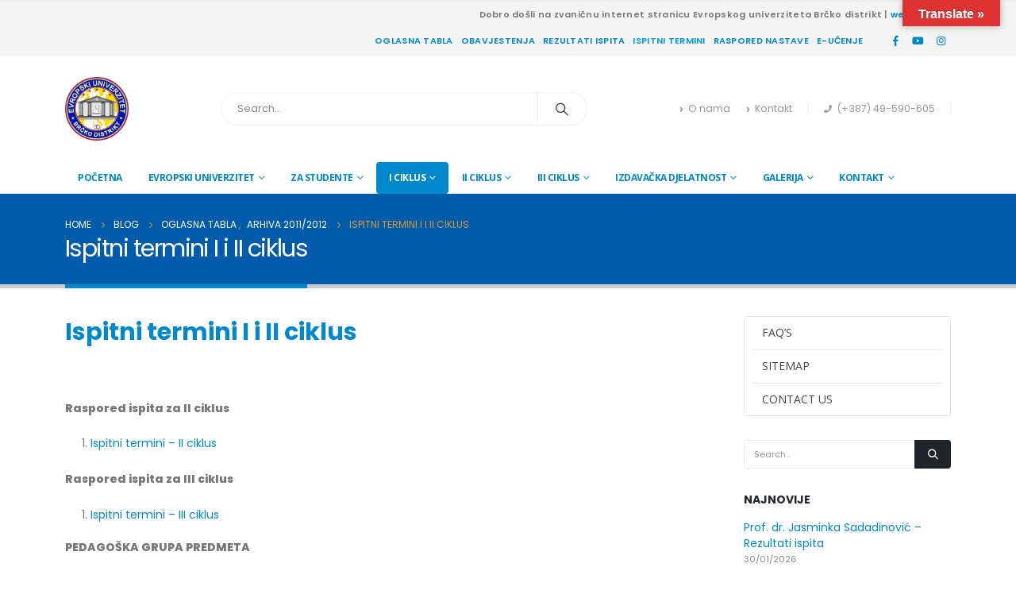

--- FILE ---
content_type: text/html; charset=UTF-8
request_url: https://eubd.edu.ba/ispitnirok/
body_size: 41471
content:
<!DOCTYPE html> 
<html lang="en-US" prefix="og: http://ogp.me/ns# fb: http://ogp.me/ns/fb#"> 
<head>
<link rel="preload" href="https://eubd.edu.ba/wp-content/cache/fvm/min/1769770320-cssbb1cdb158a0f63005b0f8dd74f92d9ba3a40fe1eaeb228d5f113103643506.css" as="style" media="all" /> 
<link rel="preload" href="https://eubd.edu.ba/wp-content/cache/fvm/min/1769770320-cssb9dffc4f7c5293e764f6dc46220988b2bc5f6ab17f3140477eb879eb8b09b.css" as="style" media="all" /> 
<link rel="preload" href="https://eubd.edu.ba/wp-content/cache/fvm/min/1769770320-cssa7d90884e596b4455febda3877edd1e16fe1f0ad946e78defe6833dba6861.css" as="style" media="all" /> 
<link rel="preload" href="https://eubd.edu.ba/wp-content/cache/fvm/min/1769770320-cssa0998ec78e61a91fed0db24467706f4f98f36f330cf0d817f599330c002cd.css" as="style" media="all" /> 
<link rel="preload" href="https://eubd.edu.ba/wp-content/cache/fvm/min/1769770320-cssc72c5a779dd92ba08e408ddd0c7b5d40b5f9bce4e7951b35a8bb486819d3d.css" as="style" media="all" /> 
<link rel="preload" href="https://eubd.edu.ba/wp-content/cache/fvm/min/1769770320-css0ce5b90b45d68c82a60368bc1f3cdc7d45df6147529c297a906c5fbaeba58.css" as="style" media="all" /> 
<link rel="preload" href="https://eubd.edu.ba/wp-content/cache/fvm/min/1769770320-css5e06c84d5d64e3b0032bb0c5fb60ac644413a072b8670a78f7b1d648205fc.css" as="style" media="all" /> 
<link rel="preload" href="https://eubd.edu.ba/wp-content/cache/fvm/min/1769770320-csse76e7c1cb7438ffdb3427f3f6ed642769f9e6527f7c865a2a69741b592b37.css" as="style" media="all" /> 
<link rel="preload" href="https://eubd.edu.ba/wp-content/cache/fvm/min/1769770320-cssd9859fbe92bc95198c4d1f05b45b2eb1505754ade7fc16c56652a7a5c17e4.css" as="style" media="all" /> 
<link rel="preload" href="https://eubd.edu.ba/wp-content/cache/fvm/min/1769770320-css5666957401ae151d8c2f2be111fb7503082ff023fff1be1b2739d2295d185.css" as="style" media="all" /> 
<link rel="preload" href="https://eubd.edu.ba/wp-content/cache/fvm/min/1769770320-cssa16faa014bc73e14255dbacf74311c2120ae5800dfcd043c1caa10039f8f8.css" as="style" media="all" /> 
<link rel="preload" href="https://eubd.edu.ba/wp-content/cache/fvm/min/1769770320-cssa05e5de038d4a44cabfc6324f74c5beb37f9ff4b0f759de74df51a6a7c0de.css" as="style" media="all" /> 
<link rel="preload" href="https://eubd.edu.ba/wp-content/cache/fvm/min/1769770320-cssfd0fb4860b01fc44dda7f79229fbf1c148496fa019a179d2c0243e0f4f356.css" as="style" media="all" /> 
<link rel="preload" href="https://eubd.edu.ba/wp-content/cache/fvm/min/1769770320-css793cb20d53dd7fc41cbe4fbb324cb7ddd4cc6af8f401c53164600066ad3f1.css" as="style" media="all" /> 
<link rel="preload" href="https://eubd.edu.ba/wp-content/cache/fvm/min/1769770320-csse9c6679b778e8c1f4df676f681f0a423bfc90e0fe767ae81b88099c325b0c.css" as="style" media="all" /> 
<link rel="preload" href="https://eubd.edu.ba/wp-content/cache/fvm/min/1769770320-css4776e577ad99d5bedbbf50400e773d58c8427e0eb214b099e37a17370aa98.css" as="style" media="all" /> 
<link rel="preload" href="https://eubd.edu.ba/wp-content/cache/fvm/min/1769770320-cssf0fd24d17eb330d7ca73bbf52097353f72875f31d9c8fde941fc39ca4c83f.css" as="style" media="all" /> 
<link rel="preload" href="https://eubd.edu.ba/wp-content/cache/fvm/min/1769770320-cssd29f9af488b8191f202ed80a6416bacfc02b310f99b5f164b5b5e38518a8e.css" as="style" media="all" /> 
<link rel="preload" href="https://eubd.edu.ba/wp-content/cache/fvm/min/1769770320-css74d416e4e93bff0d5ec8c98b0305facf264738bf3a87302bbd915b8096c80.css" as="style" media="all" /> 
<link rel="preload" href="https://eubd.edu.ba/wp-content/cache/fvm/min/1769770320-css2071bc007817f34355aa790fa7c733371963fbfbc2417a1016b926b35e423.css" as="style" media="all" /> 
<link rel="preload" href="https://eubd.edu.ba/wp-content/cache/fvm/min/1769770320-cssb8208b33f14b50213a38ff33af6bbd52f02f4ab0ac6ba844374b84acae763.css" as="style" media="all" /> 
<link rel="preload" href="https://eubd.edu.ba/wp-content/cache/fvm/min/1769770320-css265c08ece7a7cff17466d86e6c376ff7969894892dbc23a478de0e6ae9e64.css" as="style" media="all" /> 
<link rel="preload" href="https://eubd.edu.ba/wp-content/cache/fvm/min/1769770320-cssb8ae041cd0a8caa93eadd69e428f42228843677a28867c951ccbe6cc80b93.css" as="style" media="all" /> 
<link rel="preload" href="https://eubd.edu.ba/wp-content/cache/fvm/min/1769770320-css0f3158c71bca10880703f099c838c0913fe81ebc5f5d9d584d86e1ee03348.css" as="style" media="all" /> 
<link rel="preload" href="https://eubd.edu.ba/wp-content/cache/fvm/min/1769770320-css8ee9227cf1e4ed5ae2870824a59546be56637234301dff8d7ffac8a05bbac.css" as="style" media="all" /> 
<link rel="preload" href="https://eubd.edu.ba/wp-content/cache/fvm/min/1769770320-css2be52be7d9e5168cd541ea0a975107f5171b6a726e2d13783790d2c9b68ad.css" as="style" media="all" /> 
<link rel="preload" href="https://eubd.edu.ba/wp-content/cache/fvm/min/1769770320-cssd423ad25ffd5f5cb9f00e99955a01ce224d5049a85f6a4d40d61e4ffb8204.css" as="style" media="all" /> 
<link rel="preload" href="https://eubd.edu.ba/wp-content/cache/fvm/min/1769770320-css2026ba801f96a3f4c931a750bfeed3a96fe6af57e585d3f9c6f866f157d35.css" as="style" media="all" /> 
<link rel="preload" href="https://eubd.edu.ba/wp-content/cache/fvm/min/1769770320-cssd9ec9768aa9a3d8932808f8c242231f734689dcecf8f1be68bec28212259b.css" as="style" media="all" /> 
<link rel="preload" href="https://eubd.edu.ba/wp-content/cache/fvm/min/1769770320-cssac0f11a8f62fa818f8080c3c48370fe8cc2c3836f79ac7a3aa4489c7f0414.css" as="style" media="all" /> 
<link rel="preload" href="https://eubd.edu.ba/wp-content/cache/fvm/min/1769770320-css0b2c1a777448832aa24eb826258f4c6e4a4c083a367cc2dd630ff9a56018a.css" as="style" media="all" /> 
<link rel="preload" href="https://eubd.edu.ba/wp-content/cache/fvm/min/1769770320-css9fc0e6167ea3ff49f8dcf78a6fc981a3ef9d9aac69304557868e44f83d473.css" as="style" media="all" />
<script data-cfasync="false">function fvmuag(){var e=navigator.userAgent;if(e.match(/x11.*ox\/54|id\s4.*us.*ome\/62|oobo|ight|tmet|eadl|ngdo|PTST/i))return!1;if(e.match(/x11.*me\/86\.0/i)){var r=screen.width;if("number"==typeof r&&1367==r)return!1}return!0}</script>
<meta http-equiv="X-UA-Compatible" content="IE=edge" />
<meta http-equiv="Content-Type" content="text/html; charset=UTF-8" />
<meta name="viewport" content="width=device-width, initial-scale=1, minimum-scale=1" /><title>Ispitni termini I i II ciklus &#8211; Evropski univerzitet Brčko distrikt</title>
<meta name='robots' content='max-image-preview:large' />
<link rel="alternate" type="application/rss+xml" title="Evropski univerzitet Brčko distrikt &raquo; Feed" href="https://eubd.edu.ba/feed/" />
<link rel="alternate" type="application/rss+xml" title="Evropski univerzitet Brčko distrikt &raquo; Comments Feed" href="https://eubd.edu.ba/comments/feed/" />
<link rel="alternate" type="application/rss+xml" title="Evropski univerzitet Brčko distrikt &raquo; Ispitni termini I i II ciklus Comments Feed" href="https://eubd.edu.ba/ispitnirok/feed/" />
<meta name="twitter:card" content="summary_large_image">
<meta property="twitter:title" content="Ispitni termini I i II ciklus"/>
<meta property="og:title" content="Ispitni termini I i II ciklus"/>
<meta property="og:type" content="website"/>
<meta property="og:url" content="https://eubd.edu.ba/ispitnirok/"/>
<meta property="og:site_name" content="Evropski univerzitet Brčko distrikt"/>
<meta property="og:description" content="Raspored ispita za II ciklus Ispitni termini - II ciklus Raspored ispita za III ciklusIspitni termini - III ciklusPEDAGOŠKA GRUPA PREDMETA Ispitni termini I CIKLUS Ispitni termini - Ekonomski fakultet Ispitni termini - Fakultet političkih nauka Ispitni termini - Socijalni rad Ispitni termini - Pravni&hellip;"/>
<meta property="og:image" content="https://eubd.edu.ba/wp-content/uploads/2013/12/cropped-Logo_color_mali-e1609494373836.jpg"/>
<link rel="canonical" href="https://eubd.edu.ba/ispitnirok/" /> 
<link rel="profile" href="https://gmpg.org/xfn/11" /> 
<script async="async" src=''></script>
<script>window._wca = window._wca || [];</script>
<link rel="shortcut icon" href="//eubd.edu.ba/wp-content/uploads/2017/01/favicon.jpg" type="image/x-icon" /> 
<link rel='stylesheet' id='wp-block-library-css' href='https://eubd.edu.ba/wp-content/cache/fvm/min/1769770320-cssbb1cdb158a0f63005b0f8dd74f92d9ba3a40fe1eaeb228d5f113103643506.css' media='all' /> 
<style id='wp-block-library-inline-css' media="all">.has-text-align-justify{text-align:justify}</style> 
<style id='wp-block-library-theme-inline-css' media="all">.wp-block-audio figcaption{color:#555;font-size:13px;text-align:center}.is-dark-theme .wp-block-audio figcaption{color:hsla(0,0%,100%,.65)}.wp-block-code>code{font-family:Menlo,Consolas,monaco,monospace;color:#1e1e1e;padding:.8em 1em;border:1px solid #ddd;border-radius:4px}.wp-block-embed figcaption{color:#555;font-size:13px;text-align:center}.is-dark-theme .wp-block-embed figcaption{color:hsla(0,0%,100%,.65)}.blocks-gallery-caption{color:#555;font-size:13px;text-align:center}.is-dark-theme .blocks-gallery-caption{color:hsla(0,0%,100%,.65)}.wp-block-image figcaption{color:#555;font-size:13px;text-align:center}.is-dark-theme .wp-block-image figcaption{color:hsla(0,0%,100%,.65)}.wp-block-pullquote{border-top:4px solid;border-bottom:4px solid;margin-bottom:1.75em;color:currentColor}.wp-block-pullquote__citation,.wp-block-pullquote cite,.wp-block-pullquote footer{color:currentColor;text-transform:uppercase;font-size:.8125em;font-style:normal}.wp-block-quote{border-left:.25em solid;margin:0 0 1.75em;padding-left:1em}.wp-block-quote cite,.wp-block-quote footer{color:currentColor;font-size:.8125em;position:relative;font-style:normal}.wp-block-quote.has-text-align-right{border-left:none;border-right:.25em solid;padding-left:0;padding-right:1em}.wp-block-quote.has-text-align-center{border:none;padding-left:0}.wp-block-quote.is-large,.wp-block-quote.is-style-large,.wp-block-quote.is-style-plain{border:none}.wp-block-search .wp-block-search__label{font-weight:700}.wp-block-group:where(.has-background){padding:1.25em 2.375em}.wp-block-separator{border:none;border-bottom:2px solid;margin-left:auto;margin-right:auto;opacity:.4}.wp-block-separator:not(.is-style-wide):not(.is-style-dots){width:100px}.wp-block-separator.has-background:not(.is-style-dots){border-bottom:none;height:1px}.wp-block-separator.has-background:not(.is-style-wide):not(.is-style-dots){height:2px}.wp-block-table thead{border-bottom:3px solid}.wp-block-table tfoot{border-top:3px solid}.wp-block-table td,.wp-block-table th{padding:.5em;border:1px solid;word-break:normal}.wp-block-table figcaption{color:#555;font-size:13px;text-align:center}.is-dark-theme .wp-block-table figcaption{color:hsla(0,0%,100%,.65)}.wp-block-video figcaption{color:#555;font-size:13px;text-align:center}.is-dark-theme .wp-block-video figcaption{color:hsla(0,0%,100%,.65)}.wp-block-template-part.has-background{padding:1.25em 2.375em;margin-top:0;margin-bottom:0}</style> 
<link rel='stylesheet' id='mediaelement-css' href='https://eubd.edu.ba/wp-content/cache/fvm/min/1769770320-cssb9dffc4f7c5293e764f6dc46220988b2bc5f6ab17f3140477eb879eb8b09b.css' media='all' /> 
<link rel='stylesheet' id='wp-mediaelement-css' href='https://eubd.edu.ba/wp-content/cache/fvm/min/1769770320-cssa7d90884e596b4455febda3877edd1e16fe1f0ad946e78defe6833dba6861.css' media='all' /> 
<style id='global-styles-inline-css' media="all">body{--wp--preset--color--black:#000;--wp--preset--color--cyan-bluish-gray:#abb8c3;--wp--preset--color--white:#fff;--wp--preset--color--pale-pink:#f78da7;--wp--preset--color--vivid-red:#cf2e2e;--wp--preset--color--luminous-vivid-orange:#ff6900;--wp--preset--color--luminous-vivid-amber:#fcb900;--wp--preset--color--light-green-cyan:#7bdcb5;--wp--preset--color--vivid-green-cyan:#00d084;--wp--preset--color--pale-cyan-blue:#8ed1fc;--wp--preset--color--vivid-cyan-blue:#0693e3;--wp--preset--color--vivid-purple:#9b51e0;--wp--preset--color--primary:#08c;--wp--preset--color--secondary:#e36159;--wp--preset--color--tertiary:#2baab1;--wp--preset--color--quaternary:#383f48;--wp--preset--color--dark:#212529;--wp--preset--color--light:#fff;--wp--preset--gradient--vivid-cyan-blue-to-vivid-purple:linear-gradient(135deg,rgba(6,147,227,1) 0%,rgb(155,81,224) 100%);--wp--preset--gradient--light-green-cyan-to-vivid-green-cyan:linear-gradient(135deg,rgb(122,220,180) 0%,rgb(0,208,130) 100%);--wp--preset--gradient--luminous-vivid-amber-to-luminous-vivid-orange:linear-gradient(135deg,rgba(252,185,0,1) 0%,rgba(255,105,0,1) 100%);--wp--preset--gradient--luminous-vivid-orange-to-vivid-red:linear-gradient(135deg,rgba(255,105,0,1) 0%,rgb(207,46,46) 100%);--wp--preset--gradient--very-light-gray-to-cyan-bluish-gray:linear-gradient(135deg,rgb(238,238,238) 0%,rgb(169,184,195) 100%);--wp--preset--gradient--cool-to-warm-spectrum:linear-gradient(135deg,rgb(74,234,220) 0%,rgb(151,120,209) 20%,rgb(207,42,186) 40%,rgb(238,44,130) 60%,rgb(251,105,98) 80%,rgb(254,248,76) 100%);--wp--preset--gradient--blush-light-purple:linear-gradient(135deg,rgb(255,206,236) 0%,rgb(152,150,240) 100%);--wp--preset--gradient--blush-bordeaux:linear-gradient(135deg,rgb(254,205,165) 0%,rgb(254,45,45) 50%,rgb(107,0,62) 100%);--wp--preset--gradient--luminous-dusk:linear-gradient(135deg,rgb(255,203,112) 0%,rgb(199,81,192) 50%,rgb(65,88,208) 100%);--wp--preset--gradient--pale-ocean:linear-gradient(135deg,rgb(255,245,203) 0%,rgb(182,227,212) 50%,rgb(51,167,181) 100%);--wp--preset--gradient--electric-grass:linear-gradient(135deg,rgb(202,248,128) 0%,rgb(113,206,126) 100%);--wp--preset--gradient--midnight:linear-gradient(135deg,rgb(2,3,129) 0%,rgb(40,116,252) 100%);--wp--preset--duotone--dark-grayscale:url('#wp-duotone-dark-grayscale');--wp--preset--duotone--grayscale:url('#wp-duotone-grayscale');--wp--preset--duotone--purple-yellow:url('#wp-duotone-purple-yellow');--wp--preset--duotone--blue-red:url('#wp-duotone-blue-red');--wp--preset--duotone--midnight:url('#wp-duotone-midnight');--wp--preset--duotone--magenta-yellow:url('#wp-duotone-magenta-yellow');--wp--preset--duotone--purple-green:url('#wp-duotone-purple-green');--wp--preset--duotone--blue-orange:url('#wp-duotone-blue-orange');--wp--preset--font-size--small:13px;--wp--preset--font-size--medium:20px;--wp--preset--font-size--large:36px;--wp--preset--font-size--x-large:42px}.has-black-color{color:var(--wp--preset--color--black)!important}.has-cyan-bluish-gray-color{color:var(--wp--preset--color--cyan-bluish-gray)!important}.has-white-color{color:var(--wp--preset--color--white)!important}.has-pale-pink-color{color:var(--wp--preset--color--pale-pink)!important}.has-vivid-red-color{color:var(--wp--preset--color--vivid-red)!important}.has-luminous-vivid-orange-color{color:var(--wp--preset--color--luminous-vivid-orange)!important}.has-luminous-vivid-amber-color{color:var(--wp--preset--color--luminous-vivid-amber)!important}.has-light-green-cyan-color{color:var(--wp--preset--color--light-green-cyan)!important}.has-vivid-green-cyan-color{color:var(--wp--preset--color--vivid-green-cyan)!important}.has-pale-cyan-blue-color{color:var(--wp--preset--color--pale-cyan-blue)!important}.has-vivid-cyan-blue-color{color:var(--wp--preset--color--vivid-cyan-blue)!important}.has-vivid-purple-color{color:var(--wp--preset--color--vivid-purple)!important}.has-black-background-color{background-color:var(--wp--preset--color--black)!important}.has-cyan-bluish-gray-background-color{background-color:var(--wp--preset--color--cyan-bluish-gray)!important}.has-white-background-color{background-color:var(--wp--preset--color--white)!important}.has-pale-pink-background-color{background-color:var(--wp--preset--color--pale-pink)!important}.has-vivid-red-background-color{background-color:var(--wp--preset--color--vivid-red)!important}.has-luminous-vivid-orange-background-color{background-color:var(--wp--preset--color--luminous-vivid-orange)!important}.has-luminous-vivid-amber-background-color{background-color:var(--wp--preset--color--luminous-vivid-amber)!important}.has-light-green-cyan-background-color{background-color:var(--wp--preset--color--light-green-cyan)!important}.has-vivid-green-cyan-background-color{background-color:var(--wp--preset--color--vivid-green-cyan)!important}.has-pale-cyan-blue-background-color{background-color:var(--wp--preset--color--pale-cyan-blue)!important}.has-vivid-cyan-blue-background-color{background-color:var(--wp--preset--color--vivid-cyan-blue)!important}.has-vivid-purple-background-color{background-color:var(--wp--preset--color--vivid-purple)!important}.has-black-border-color{border-color:var(--wp--preset--color--black)!important}.has-cyan-bluish-gray-border-color{border-color:var(--wp--preset--color--cyan-bluish-gray)!important}.has-white-border-color{border-color:var(--wp--preset--color--white)!important}.has-pale-pink-border-color{border-color:var(--wp--preset--color--pale-pink)!important}.has-vivid-red-border-color{border-color:var(--wp--preset--color--vivid-red)!important}.has-luminous-vivid-orange-border-color{border-color:var(--wp--preset--color--luminous-vivid-orange)!important}.has-luminous-vivid-amber-border-color{border-color:var(--wp--preset--color--luminous-vivid-amber)!important}.has-light-green-cyan-border-color{border-color:var(--wp--preset--color--light-green-cyan)!important}.has-vivid-green-cyan-border-color{border-color:var(--wp--preset--color--vivid-green-cyan)!important}.has-pale-cyan-blue-border-color{border-color:var(--wp--preset--color--pale-cyan-blue)!important}.has-vivid-cyan-blue-border-color{border-color:var(--wp--preset--color--vivid-cyan-blue)!important}.has-vivid-purple-border-color{border-color:var(--wp--preset--color--vivid-purple)!important}.has-vivid-cyan-blue-to-vivid-purple-gradient-background{background:var(--wp--preset--gradient--vivid-cyan-blue-to-vivid-purple)!important}.has-light-green-cyan-to-vivid-green-cyan-gradient-background{background:var(--wp--preset--gradient--light-green-cyan-to-vivid-green-cyan)!important}.has-luminous-vivid-amber-to-luminous-vivid-orange-gradient-background{background:var(--wp--preset--gradient--luminous-vivid-amber-to-luminous-vivid-orange)!important}.has-luminous-vivid-orange-to-vivid-red-gradient-background{background:var(--wp--preset--gradient--luminous-vivid-orange-to-vivid-red)!important}.has-very-light-gray-to-cyan-bluish-gray-gradient-background{background:var(--wp--preset--gradient--very-light-gray-to-cyan-bluish-gray)!important}.has-cool-to-warm-spectrum-gradient-background{background:var(--wp--preset--gradient--cool-to-warm-spectrum)!important}.has-blush-light-purple-gradient-background{background:var(--wp--preset--gradient--blush-light-purple)!important}.has-blush-bordeaux-gradient-background{background:var(--wp--preset--gradient--blush-bordeaux)!important}.has-luminous-dusk-gradient-background{background:var(--wp--preset--gradient--luminous-dusk)!important}.has-pale-ocean-gradient-background{background:var(--wp--preset--gradient--pale-ocean)!important}.has-electric-grass-gradient-background{background:var(--wp--preset--gradient--electric-grass)!important}.has-midnight-gradient-background{background:var(--wp--preset--gradient--midnight)!important}.has-small-font-size{font-size:var(--wp--preset--font-size--small)!important}.has-medium-font-size{font-size:var(--wp--preset--font-size--medium)!important}.has-large-font-size{font-size:var(--wp--preset--font-size--large)!important}.has-x-large-font-size{font-size:var(--wp--preset--font-size--x-large)!important}</style> 
<link rel='stylesheet' id='contact-form-7-css' href='https://eubd.edu.ba/wp-content/cache/fvm/min/1769770320-cssa0998ec78e61a91fed0db24467706f4f98f36f330cf0d817f599330c002cd.css' media='all' /> 
<link rel='stylesheet' id='email-subscribers-css' href='https://eubd.edu.ba/wp-content/cache/fvm/min/1769770320-cssc72c5a779dd92ba08e408ddd0c7b5d40b5f9bce4e7951b35a8bb486819d3d.css' media='all' /> 
<link rel='stylesheet' id='google-language-translator-css' href='https://eubd.edu.ba/wp-content/cache/fvm/min/1769770320-css0ce5b90b45d68c82a60368bc1f3cdc7d45df6147529c297a906c5fbaeba58.css' media='all' /> 
<link rel='stylesheet' id='glt-toolbar-styles-css' href='https://eubd.edu.ba/wp-content/cache/fvm/min/1769770320-css5e06c84d5d64e3b0032bb0c5fb60ac644413a072b8670a78f7b1d648205fc.css' media='all' /> 
<style id='responsive-menu-inline-css' media="all">#rmp_menu_trigger-31712{width:35px;height:34px;position:fixed;top:8px;border-radius:5px;display:none;text-decoration:none;left:1%;background:#777;transition:transform 0.5s,background-color 0.5s}#rmp_menu_trigger-31712:hover,#rmp_menu_trigger-31712:focus{background:#afafaf;text-decoration:unset}#rmp_menu_trigger-31712.is-active{background:#000}#rmp_menu_trigger-31712 .rmp-trigger-box{width:23px;color:#fff}#rmp_menu_trigger-31712 .rmp-trigger-icon-active,#rmp_menu_trigger-31712 .rmp-trigger-text-open{display:none}#rmp_menu_trigger-31712.is-active .rmp-trigger-icon-active,#rmp_menu_trigger-31712.is-active .rmp-trigger-text-open{display:inline}#rmp_menu_trigger-31712.is-active .rmp-trigger-icon-inactive,#rmp_menu_trigger-31712.is-active .rmp-trigger-text{display:none}#rmp_menu_trigger-31712 .rmp-trigger-label{color:#fff;pointer-events:none;line-height:13px;font-family:inherit;font-size:14px;display:inline;text-transform:inherit}#rmp_menu_trigger-31712 .rmp-trigger-label.rmp-trigger-label-top{display:block;margin-bottom:12px}#rmp_menu_trigger-31712 .rmp-trigger-label.rmp-trigger-label-bottom{display:block;margin-top:12px}#rmp_menu_trigger-31712 .responsive-menu-pro-inner{display:block}#rmp_menu_trigger-31712 .rmp-trigger-icon-inactive .rmp-font-icon{color:#e2e2e2}#rmp_menu_trigger-31712 .responsive-menu-pro-inner,#rmp_menu_trigger-31712 .responsive-menu-pro-inner::before,#rmp_menu_trigger-31712 .responsive-menu-pro-inner::after{width:23px;height:3px;background-color:#e2e2e2;border-radius:4px;position:absolute}#rmp_menu_trigger-31712 .rmp-trigger-icon-active .rmp-font-icon{color:#fff}#rmp_menu_trigger-31712.is-active .responsive-menu-pro-inner,#rmp_menu_trigger-31712.is-active .responsive-menu-pro-inner::before,#rmp_menu_trigger-31712.is-active .responsive-menu-pro-inner::after{background-color:#fff}#rmp_menu_trigger-31712:hover .rmp-trigger-icon-inactive .rmp-font-icon{color:#fff}#rmp_menu_trigger-31712:not(.is-active):hover .responsive-menu-pro-inner,#rmp_menu_trigger-31712:not(.is-active):hover .responsive-menu-pro-inner::before,#rmp_menu_trigger-31712:not(.is-active):hover .responsive-menu-pro-inner::after{background-color:#fff}#rmp_menu_trigger-31712 .responsive-menu-pro-inner::before{top:10px}#rmp_menu_trigger-31712 .responsive-menu-pro-inner::after{bottom:10px}#rmp_menu_trigger-31712.is-active .responsive-menu-pro-inner::after{bottom:0}@media screen and (max-width:767px){#rmp_menu_trigger-31712{display:block}#rmp-container-31712{position:fixed;top:0;margin:0;transition:transform 0.5s;overflow:auto;display:block;width:75%;background-color:#212121;background-image:url("");height:100%;left:0;padding-top:0px;padding-left:0px;padding-bottom:0px;padding-right:0px}#rmp-menu-wrap-31712{padding-top:0px;padding-left:0px;padding-bottom:0px;padding-right:0px;background-color:#43494c}#rmp-menu-wrap-31712 .rmp-menu,#rmp-menu-wrap-31712 .rmp-submenu{width:100%;box-sizing:border-box;margin:0;padding:0}#rmp-menu-wrap-31712 .rmp-submenu-depth-1 .rmp-menu-item-link{padding-left:10%}#rmp-menu-wrap-31712 .rmp-submenu-depth-2 .rmp-menu-item-link{padding-left:15%}#rmp-menu-wrap-31712 .rmp-submenu-depth-3 .rmp-menu-item-link{padding-left:20%}#rmp-menu-wrap-31712 .rmp-submenu-depth-4 .rmp-menu-item-link{padding-left:25%}#rmp-menu-wrap-31712 .rmp-submenu.rmp-submenu-open{display:block}#rmp-menu-wrap-31712 .rmp-menu-item{width:100%;list-style:none;margin:0}#rmp-menu-wrap-31712 .rmp-menu-item-link{height:40px;line-height:40px;font-size:12px;border-bottom:1px solid #3c3c3c;font-family:inherit;color:#fff;text-align:left;background-color:#43494c;font-weight:400;letter-spacing:0px;display:block;box-sizing:border-box;width:100%;text-decoration:none;position:relative;overflow:hidden;transition:background-color 0.5s,border-color 0.5s,0.5s;padding:0 5%;padding-right:50px}#rmp-menu-wrap-31712 .rmp-menu-item-link:after,#rmp-menu-wrap-31712 .rmp-menu-item-link:before{display:none}#rmp-menu-wrap-31712 .rmp-menu-item-link:hover,#rmp-menu-wrap-31712 .rmp-menu-item-link:focus{color:#fff;border-color:#3c3c3c;background-color:#35393c}#rmp-menu-wrap-31712 .rmp-menu-item-link:focus{outline:none;border-color:unset;box-shadow:unset}#rmp-menu-wrap-31712 .rmp-menu-item-link .rmp-font-icon{height:40px;line-height:40px;margin-right:10px;font-size:12px}#rmp-menu-wrap-31712 .rmp-menu-current-item .rmp-menu-item-link{color:#fff;border-color:#212121;background-color:#35393c}#rmp-menu-wrap-31712 .rmp-menu-current-item .rmp-menu-item-link:hover,#rmp-menu-wrap-31712 .rmp-menu-current-item .rmp-menu-item-link:focus{color:#fff;border-color:#3f3f3f;background-color:#454851}#rmp-menu-wrap-31712 .rmp-menu-subarrow{position:absolute;top:0;bottom:0;text-align:center;overflow:hidden;background-size:cover;overflow:hidden;right:0;border-left-style:solid;border-left-color:#3c3c3c;border-left-width:1px;height:40px;width:40px;color:#fff;background-color:#43494c}#rmp-menu-wrap-31712 .rmp-menu-subarrow svg{fill:#fff}#rmp-menu-wrap-31712 .rmp-menu-subarrow:hover{color:#fff;border-color:#afafaf;background-color:#35393c}#rmp-menu-wrap-31712 .rmp-menu-subarrow:hover svg{fill:#fff}#rmp-menu-wrap-31712 .rmp-menu-subarrow .rmp-font-icon{margin-right:unset}#rmp-menu-wrap-31712 .rmp-menu-subarrow *{vertical-align:middle;line-height:40px}#rmp-menu-wrap-31712 .rmp-menu-subarrow-active{display:block;background-size:cover;color:#fff;border-color:#212121;background-color:#212121}#rmp-menu-wrap-31712 .rmp-menu-subarrow-active svg{fill:#fff}#rmp-menu-wrap-31712 .rmp-menu-subarrow-active:hover{color:#fff;border-color:#3f3f3f;background-color:#3f3f3f}#rmp-menu-wrap-31712 .rmp-menu-subarrow-active:hover svg{fill:#fff}#rmp-menu-wrap-31712 .rmp-submenu{display:none}#rmp-menu-wrap-31712 .rmp-submenu .rmp-menu-item-link{height:40px;line-height:40px;letter-spacing:0px;font-size:13px;border-bottom:1px solid #3c3c3c;font-family:inherit;font-weight:400;color:#fff;text-align:left;background-color:#43494c}#rmp-menu-wrap-31712 .rmp-submenu .rmp-menu-item-link:hover,#rmp-menu-wrap-31712 .rmp-submenu .rmp-menu-item-link:focus{color:#fff;border-color:#3c3c3c;background-color:#35393c}#rmp-menu-wrap-31712 .rmp-submenu .rmp-menu-current-item .rmp-menu-item-link{color:#fff;border-color:#212121;background-color:#35393c}#rmp-menu-wrap-31712 .rmp-submenu .rmp-menu-current-item .rmp-menu-item-link:hover,#rmp-menu-wrap-31712 .rmp-submenu .rmp-menu-current-item .rmp-menu-item-link:focus{color:#fff;border-color:#3f3f3f;background-color:#454851}#rmp-menu-wrap-31712 .rmp-submenu .rmp-menu-subarrow{right:0;border-right:unset;border-left-style:solid;border-left-color:#3c3c3c;border-left-width:1px;height:40px;line-height:40px;width:40px;color:#fff;background-color:#43494c}#rmp-menu-wrap-31712 .rmp-submenu .rmp-menu-subarrow:hover{color:#fff;border-color:#afafaf;background-color:#35393c}#rmp-menu-wrap-31712 .rmp-submenu .rmp-menu-subarrow-active{color:#fff;border-color:#212121;background-color:#212121}#rmp-menu-wrap-31712 .rmp-submenu .rmp-menu-subarrow-active:hover{color:#fff;border-color:#3f3f3f;background-color:#3f3f3f}#rmp-menu-wrap-31712 .rmp-menu-item-description{margin:0;padding:5px 5%;opacity:0.8;color:#fff}#rmp-search-box-31712{display:block;padding-top:0px;padding-left:5%;padding-bottom:0px;padding-right:5%}#rmp-search-box-31712 .rmp-search-form{margin:0}#rmp-search-box-31712 .rmp-search-box{background:#fff;border:1px solid #dadada;color:#333;width:100%;padding:0 5%;border-radius:30px;height:45px;-webkit-appearance:none}#rmp-search-box-31712 .rmp-search-box::placeholder{color:#c7c7cd}#rmp-search-box-31712 .rmp-search-box:focus{background-color:#fff;outline:2px solid #dadada;color:#333}#rmp-menu-title-31712{background-color:#43494c;color:#fff;text-align:left;font-size:15px;padding-top:10%;padding-left:5%;padding-bottom:0%;padding-right:5%;font-weight:400;transition:background-color 0.5s,border-color 0.5s,color 0.5s}#rmp-menu-title-31712:hover{background-color:#35393c;color:#fff}#rmp-menu-title-31712>.rmp-menu-title-link{color:#fff;width:100%;background-color:unset;text-decoration:none}#rmp-menu-title-31712>.rmp-menu-title-link:hover{color:#fff}#rmp-menu-title-31712 .rmp-font-icon{font-size:15px}#rmp-menu-additional-content-31712{padding-top:0px;padding-left:5%;padding-bottom:0px;padding-right:5%;color:#fff;text-align:center;font-size:16px}}.rmp-container{display:none;visibility:visible;padding:0px 0px 0px 0px;z-index:99998;transition:all 0.3s}.rmp-container.rmp-fade-top,.rmp-container.rmp-fade-left,.rmp-container.rmp-fade-right,.rmp-container.rmp-fade-bottom{display:none}.rmp-container.rmp-slide-left,.rmp-container.rmp-push-left{transform:translateX(-100%);-ms-transform:translateX(-100%);-webkit-transform:translateX(-100%);-moz-transform:translateX(-100%)}.rmp-container.rmp-slide-left.rmp-menu-open,.rmp-container.rmp-push-left.rmp-menu-open{transform:translateX(0);-ms-transform:translateX(0);-webkit-transform:translateX(0);-moz-transform:translateX(0)}.rmp-container.rmp-slide-right,.rmp-container.rmp-push-right{transform:translateX(100%);-ms-transform:translateX(100%);-webkit-transform:translateX(100%);-moz-transform:translateX(100%)}.rmp-container.rmp-slide-right.rmp-menu-open,.rmp-container.rmp-push-right.rmp-menu-open{transform:translateX(0);-ms-transform:translateX(0);-webkit-transform:translateX(0);-moz-transform:translateX(0)}.rmp-container.rmp-slide-top,.rmp-container.rmp-push-top{transform:translateY(-100%);-ms-transform:translateY(-100%);-webkit-transform:translateY(-100%);-moz-transform:translateY(-100%)}.rmp-container.rmp-slide-top.rmp-menu-open,.rmp-container.rmp-push-top.rmp-menu-open{transform:translateY(0);-ms-transform:translateY(0);-webkit-transform:translateY(0);-moz-transform:translateY(0)}.rmp-container.rmp-slide-bottom,.rmp-container.rmp-push-bottom{transform:translateY(100%);-ms-transform:translateY(100%);-webkit-transform:translateY(100%);-moz-transform:translateY(100%)}.rmp-container.rmp-slide-bottom.rmp-menu-open,.rmp-container.rmp-push-bottom.rmp-menu-open{transform:translateX(0);-ms-transform:translateX(0);-webkit-transform:translateX(0);-moz-transform:translateX(0)}.rmp-container::-webkit-scrollbar{width:0px}.rmp-container ::-webkit-scrollbar-track{box-shadow:inset 0 0 5px transparent}.rmp-container ::-webkit-scrollbar-thumb{background:transparent}.rmp-container ::-webkit-scrollbar-thumb:hover{background:transparent}.rmp-container .rmp-menu-wrap .rmp-menu{transition:none;border-radius:0;box-shadow:none;background:none;border:0;bottom:auto;box-sizing:border-box;clip:auto;color:#666;display:block;float:none;font-family:inherit;font-size:14px;height:auto;left:auto;line-height:1.7;list-style-type:none;margin:0;min-height:auto;max-height:none;opacity:1;outline:none;overflow:visible;padding:0;position:relative;pointer-events:auto;right:auto;text-align:left;text-decoration:none;text-indent:0;text-transform:none;transform:none;top:auto;visibility:inherit;width:auto;word-wrap:break-word;white-space:normal}.rmp-container .rmp-menu-additional-content{display:block;word-break:break-word}.rmp-container .rmp-menu-title{display:flex;flex-direction:column}.rmp-container .rmp-menu-title .rmp-menu-title-image{max-width:100%;margin-bottom:15px;display:block;margin:auto;margin-bottom:15px}button.rmp_menu_trigger{z-index:999999;overflow:hidden;outline:none;border:0;display:none;margin:0;transition:transform 0.5s,background-color 0.5s;padding:0}button.rmp_menu_trigger .responsive-menu-pro-inner::before,button.rmp_menu_trigger .responsive-menu-pro-inner::after{content:"";display:block}button.rmp_menu_trigger .responsive-menu-pro-inner::before{top:10px}button.rmp_menu_trigger .responsive-menu-pro-inner::after{bottom:10px}button.rmp_menu_trigger .rmp-trigger-box{width:40px;display:inline-block;position:relative;pointer-events:none;vertical-align:super}.rmp-menu-trigger-boring .responsive-menu-pro-inner{transition-property:none}.rmp-menu-trigger-boring .responsive-menu-pro-inner::after,.rmp-menu-trigger-boring .responsive-menu-pro-inner::before{transition-property:none}.rmp-menu-trigger-boring.is-active .responsive-menu-pro-inner{transform:rotate(45deg)}.rmp-menu-trigger-boring.is-active .responsive-menu-pro-inner:before{top:0;opacity:0}.rmp-menu-trigger-boring.is-active .responsive-menu-pro-inner:after{bottom:0;transform:rotate(-90deg)}</style> 
<link rel='stylesheet' id='dashicons-css' href='https://eubd.edu.ba/wp-content/cache/fvm/min/1769770320-csse76e7c1cb7438ffdb3427f3f6ed642769f9e6527f7c865a2a69741b592b37.css' media='all' /> 
<style id='woocommerce-inline-inline-css' media="all">.woocommerce form .form-row .required{visibility:visible}</style> 
<link rel='stylesheet' id='elementor-icons-css' href='https://eubd.edu.ba/wp-content/cache/fvm/min/1769770320-cssd9859fbe92bc95198c4d1f05b45b2eb1505754ade7fc16c56652a7a5c17e4.css' media='all' /> 
<link rel='stylesheet' id='elementor-frontend-css' href='https://eubd.edu.ba/wp-content/cache/fvm/min/1769770320-css5666957401ae151d8c2f2be111fb7503082ff023fff1be1b2739d2295d185.css' media='all' /> 
<link rel='stylesheet' id='swiper-css' href='https://eubd.edu.ba/wp-content/cache/fvm/min/1769770320-cssa16faa014bc73e14255dbacf74311c2120ae5800dfcd043c1caa10039f8f8.css' media='all' /> 
<link rel='stylesheet' id='elementor-post-32492-css' href='https://eubd.edu.ba/wp-content/cache/fvm/min/1769770320-cssa05e5de038d4a44cabfc6324f74c5beb37f9ff4b0f759de74df51a6a7c0de.css' media='all' /> 
<link rel='stylesheet' id='font-awesome-5-all-css' href='https://eubd.edu.ba/wp-content/cache/fvm/min/1769770320-cssfd0fb4860b01fc44dda7f79229fbf1c148496fa019a179d2c0243e0f4f356.css' media='all' /> 
<link rel='stylesheet' id='font-awesome-4-shim-css' href='https://eubd.edu.ba/wp-content/cache/fvm/min/1769770320-css793cb20d53dd7fc41cbe4fbb324cb7ddd4cc6af8f401c53164600066ad3f1.css' media='all' /> 
<link rel='stylesheet' id='porto-css-vars-css' href='https://eubd.edu.ba/wp-content/cache/fvm/min/1769770320-csse9c6679b778e8c1f4df676f681f0a423bfc90e0fe767ae81b88099c325b0c.css' media='all' /> 
<link rel='stylesheet' id='bootstrap-css' href='https://eubd.edu.ba/wp-content/cache/fvm/min/1769770320-css4776e577ad99d5bedbbf50400e773d58c8427e0eb214b099e37a17370aa98.css' media='all' /> 
<link rel='stylesheet' id='porto-plugins-css' href='https://eubd.edu.ba/wp-content/cache/fvm/min/1769770320-cssf0fd24d17eb330d7ca73bbf52097353f72875f31d9c8fde941fc39ca4c83f.css' media='all' /> 
<link rel='stylesheet' id='porto-theme-css' href='https://eubd.edu.ba/wp-content/cache/fvm/min/1769770320-cssd29f9af488b8191f202ed80a6416bacfc02b310f99b5f164b5b5e38518a8e.css' media='all' /> 
<link rel='stylesheet' id='porto-theme-portfolio-css' href='https://eubd.edu.ba/wp-content/cache/fvm/min/1769770320-css74d416e4e93bff0d5ec8c98b0305facf264738bf3a87302bbd915b8096c80.css' media='all' /> 
<link rel='stylesheet' id='porto-theme-member-css' href='https://eubd.edu.ba/wp-content/cache/fvm/min/1769770320-css2071bc007817f34355aa790fa7c733371963fbfbc2417a1016b926b35e423.css' media='all' /> 
<link rel='stylesheet' id='porto-shortcodes-css' href='https://eubd.edu.ba/wp-content/cache/fvm/min/1769770320-cssb8208b33f14b50213a38ff33af6bbd52f02f4ab0ac6ba844374b84acae763.css' media='all' /> 
<link rel='stylesheet' id='porto-theme-shop-css' href='https://eubd.edu.ba/wp-content/cache/fvm/min/1769770320-css265c08ece7a7cff17466d86e6c376ff7969894892dbc23a478de0e6ae9e64.css' media='all' /> 
<link rel='stylesheet' id='porto-theme-elementor-css' href='https://eubd.edu.ba/wp-content/cache/fvm/min/1769770320-cssb8ae041cd0a8caa93eadd69e428f42228843677a28867c951ccbe6cc80b93.css' media='all' /> 
<link rel='stylesheet' id='porto-theme-radius-css' href='https://eubd.edu.ba/wp-content/cache/fvm/min/1769770320-css0f3158c71bca10880703f099c838c0913fe81ebc5f5d9d584d86e1ee03348.css' media='all' /> 
<link rel='stylesheet' id='porto-dynamic-style-css' href='https://eubd.edu.ba/wp-content/cache/fvm/min/1769770320-css8ee9227cf1e4ed5ae2870824a59546be56637234301dff8d7ffac8a05bbac.css' media='all' /> 
<link rel='stylesheet' id='porto-type-builder-css' href='https://eubd.edu.ba/wp-content/cache/fvm/min/1769770320-css2be52be7d9e5168cd541ea0a975107f5171b6a726e2d13783790d2c9b68ad.css' media='all' /> 
<link rel='stylesheet' id='porto-account-login-style-css' href='https://eubd.edu.ba/wp-content/cache/fvm/min/1769770320-cssd423ad25ffd5f5cb9f00e99955a01ce224d5049a85f6a4d40d61e4ffb8204.css' media='all' /> 
<link rel='stylesheet' id='elementor-post-54-css' href='https://eubd.edu.ba/wp-content/cache/fvm/min/1769770320-css2026ba801f96a3f4c931a750bfeed3a96fe6af57e585d3f9c6f866f157d35.css' media='all' /> 
<link rel='stylesheet' id='porto-style-css' href='https://eubd.edu.ba/wp-content/cache/fvm/min/1769770320-cssd9ec9768aa9a3d8932808f8c242231f734689dcecf8f1be68bec28212259b.css' media='all' /> 
<style id='porto-style-inline-css' media="all">.side-header-narrow-bar-logo{max-width:50px}#header,.sticky-header .header-main.sticky{border-top:3px solid #ededed}.page-top .page-title-wrap{line-height:0}.page-top .page-title:not(.b-none):after{content:'';position:absolute;width:100%;left:0;border-bottom:5px solid var(--porto-primary-color);bottom:-32px}body.single-product .page-top .breadcrumbs-wrap{padding-right:55px}#login-form-popup{max-width:480px}strong{font-weight:900}#footer .wpcf7{direction:rtl}#footer .contact-details strong{display:none}#footer .logo img{width:49px}.page-wrapper .page-top.page-header-7 .page-title{font-size:35px;color:#212529}.page-wrapper .page-top.page-header-7{padding:40px 0;border:0;background-color:#f7f7f7}.lead,.lead p{letter-spacing:-.05em;line-height:1.8rem}.custom-icon-box .elementor-icon{border:2px solid #ccc!important}.custom-icon-box .elementor-icon i{width:20px;height:20px;line-height:20px}.zoom-images a{position:relative;display:block;border-radius:4px;padding:4px;border:1px solid #ddd}.zoom-images img{border-radius:4px;border:0}.zoom-images a::after{content:'\f002';position:absolute;right:7px;bottom:7px;border-radius:15px;padding:3px 8px;color:#fff;background-color:#08c;font-family:"Font Awesome 5 Free";font-weight:900}.zoom-images a:hover::after{background-color:#0099e6}.elementor-testimonial-wrapper{text-align:left}.elementor-testimonial-content{position:relative;padding:2.5rem 4rem 2.5rem 4.5rem;border-radius:8px;background-color:#0099e6}.elementor-testimonial-content::before,.elementor-testimonial-content::after{position:absolute;font-size:5rem;line-height:1}.elementor-testimonial-content::before{content:"\201C";top:20px;right:20px;transform:rotate(180deg)}.elementor-testimonial-content::after{content:'';top:100%;right:40px;border-left:11px solid transparent;border-right:11px solid transparent;border-top:8px solid #0099e6}.topimage .elementor-testimonial-content{margin:85px 0 3px;padding:20px 60px;background-color:transparent}.topimage .elementor-testimonial-content::before{left:10px;top:0}.topimage .elementor-testimonial-content::after{content:"\201D";right:10px;top:auto;left:auto;margin-top:5px;border:0}.topimage .elementor-testimonial-image{position:absolute;top:15px;left:50%;transform:translateX(-50%);-webkit-transform:translateX(-50%)}@media(max-width:575px){.topimage .elementor-testimonial-content{padding:20px}.topimage .elementor-testimonial-content::before,.topimage .elementor-testimonial-content::after{content:none}.header-right-top{display:none}}.intro-carousel .owl-stage-outer{max-height:700px}@keyframes fadeInRightShorterOpacity{0%{opacity:0;transform:translate(-50px,0)}100%{opacity:0.7;transform:none}}.fadeInRightShorterOpacity{animation-name:fadeInRightShorterOpacity;display:inline-block}.nav-dark .owl-prev,.nav-dark .owl-next{background-color:#262a2f!important}.nav-dark .owl-prev:hover,.nav-dark .owl-next:hover{background-color:#2c3237!important}.owl-carousel.nav-md .owl-nav button.owl-prev,.owl-carousel.nav-md .owl-nav button.owl-next{width:40px;height:40px}.intro-carousel .nav-inside .owl-dots{margin-bottom:3rem}.custom-icons.accordion-space .elementor-accordion-item:first-child .elementor-accordion-title:after{content:'\e043'}.custom-icons.accordion-space .elementor-accordion-item:nth-child(2) .elementor-accordion-title:after{content:'\e07d'}.custom-icons.accordion-space .elementor-accordion-item:nth-child(3) .elementor-accordion-title:after{content:'\e06a'}.custom-icons.accordion-space .elementor-accordion-item .elementor-accordion-title:after{margin-left:8px;font-weight:400;font-family:'simple-line-icons';vertical-align:middle;color:#08c}.elementor-accordion .elementor-accordion-item{margin-bottom:5px}.porto-map-section .elementor-background-overlay{top:170px}.custom-testimonial .owl-carousel .owl-dots{right:215px}</style> 
<link rel='stylesheet' id='google-fonts-1-css' href='https://eubd.edu.ba/wp-content/cache/fvm/min/1769770320-cssac0f11a8f62fa818f8080c3c48370fe8cc2c3836f79ac7a3aa4489c7f0414.css' media='all' /> 
<link rel='stylesheet' id='jetpack_css-css' href='https://eubd.edu.ba/wp-content/cache/fvm/min/1769770320-css0b2c1a777448832aa24eb826258f4c6e4a4c083a367cc2dd630ff9a56018a.css' media='all' /> 
<script src='https://c0.wp.com/c/5.9.12/wp-includes/js/jquery/jquery.min.js' id='jquery-core-js'></script>
<script src='https://c0.wp.com/c/5.9.12/wp-includes/js/jquery/jquery-migrate.min.js' id='jquery-migrate-js'></script>
<script id='rmp_menu_scripts-js-extra'>
var rmp_menu = {"ajaxURL":"https:\/\/eubd.edu.ba\/wp-admin\/admin-ajax.php","wp_nonce":"3b386faf11","menu":[{"menu_theme":null,"theme_type":"default","theme_location_menu":"","submenu_submenu_arrow_width":"40","submenu_submenu_arrow_width_unit":"px","submenu_submenu_arrow_height":"40","submenu_submenu_arrow_height_unit":"px","submenu_arrow_position":"right","submenu_sub_arrow_background_colour":"#43494c","submenu_sub_arrow_background_hover_colour":"#35393c","submenu_sub_arrow_background_colour_active":"#212121","submenu_sub_arrow_background_hover_colour_active":"#3f3f3f","submenu_sub_arrow_border_width":"1","submenu_sub_arrow_border_width_unit":"px","submenu_sub_arrow_border_colour":"#3c3c3c","submenu_sub_arrow_border_hover_colour":"#afafaf","submenu_sub_arrow_border_colour_active":"#212121","submenu_sub_arrow_border_hover_colour_active":"#3f3f3f","submenu_sub_arrow_shape_colour":"#ffffff","submenu_sub_arrow_shape_hover_colour":"#ffffff","submenu_sub_arrow_shape_colour_active":"#ffffff","submenu_sub_arrow_shape_hover_colour_active":"#ffffff","use_header_bar":"off","header_bar_items_order":"{\"logo\":\"on\",\"title\":\"on\",\"search\":\"on\",\"html content\":\"on\"}","header_bar_title":"","header_bar_html_content":"","header_bar_logo":"","header_bar_logo_link":"","header_bar_logo_width":"","header_bar_logo_width_unit":"%","header_bar_logo_height":"","header_bar_logo_height_unit":"px","header_bar_height":"80","header_bar_height_unit":"px","header_bar_padding":{"top":"0px","right":"5%","bottom":"0px","left":"5%"},"header_bar_font":"","header_bar_font_size":"14","header_bar_font_size_unit":"px","header_bar_text_color":"#ffffff","header_bar_background_color":"#ffffff","header_bar_breakpoint":"800","header_bar_position_type":"fixed","header_bar_adjust_page":null,"header_bar_scroll_enable":"off","header_bar_scroll_background_color":"#36bdf6","mobile_breakpoint":"600","tablet_breakpoint":"767","transition_speed":"0.5","sub_menu_speed":"0.2","show_menu_on_page_load":"","menu_disable_scrolling":"off","menu_overlay":"off","menu_overlay_colour":"rgba(0, 0, 0, 0.7)","desktop_menu_width":"","desktop_menu_width_unit":"%","desktop_menu_positioning":"fixed","desktop_menu_side":"","desktop_menu_to_hide":"","use_current_theme_location":"off","mega_menu":{"225":"off","227":"off","229":"off","228":"off","226":"off"},"desktop_submenu_open_animation":"","desktop_submenu_open_animation_speed":"0ms","desktop_submenu_open_on_click":"","desktop_menu_hide_and_show":"","menu_name":"Default Menu","menu_to_use":"top","different_menu_for_mobile":"off","menu_to_use_in_mobile":"main-menu","use_mobile_menu":"on","use_tablet_menu":"on","use_desktop_menu":"","menu_display_on":"all-pages","menu_to_hide":"","submenu_descriptions_on":"","custom_walker":"","menu_background_colour":"#43494c","menu_depth":"5","smooth_scroll_on":"off","smooth_scroll_speed":"500","menu_font_icons":[],"menu_links_height":"40","menu_links_height_unit":"px","menu_links_line_height":"40","menu_links_line_height_unit":"px","menu_depth_0":"5","menu_depth_0_unit":"%","menu_font_size":"12","menu_font_size_unit":"px","menu_font":"","menu_font_weight":"normal","menu_text_alignment":"left","menu_text_letter_spacing":"","menu_word_wrap":"off","menu_link_colour":"#ffffff","menu_link_hover_colour":"#ffffff","menu_current_link_colour":"#ffffff","menu_current_link_hover_colour":"#ffffff","menu_item_background_colour":"#43494c","menu_item_background_hover_colour":"#35393c","menu_current_item_background_colour":"#35393c","menu_current_item_background_hover_colour":"#454851","menu_border_width":"1","menu_border_width_unit":"px","menu_item_border_colour":"#3c3c3c","menu_item_border_colour_hover":"#3c3c3c","menu_current_item_border_colour":"#212121","menu_current_item_border_hover_colour":"#3f3f3f","submenu_links_height":"40","submenu_links_height_unit":"px","submenu_links_line_height":"40","submenu_links_line_height_unit":"px","menu_depth_side":"left","menu_depth_1":"10","menu_depth_1_unit":"%","menu_depth_2":"15","menu_depth_2_unit":"%","menu_depth_3":"20","menu_depth_3_unit":"%","menu_depth_4":"25","menu_depth_4_unit":"%","submenu_item_background_colour":"#43494c","submenu_item_background_hover_colour":"#35393c","submenu_current_item_background_colour":"#35393c","submenu_current_item_background_hover_colour":"#454851","submenu_border_width":"1","submenu_border_width_unit":"px","submenu_item_border_colour":"#3c3c3c","submenu_item_border_colour_hover":"#3c3c3c","submenu_current_item_border_colour":"#212121","submenu_current_item_border_hover_colour":"#3f3f3f","submenu_font_size":"13","submenu_font_size_unit":"px","submenu_font":"","submenu_font_weight":"normal","submenu_text_letter_spacing":"","submenu_text_alignment":"left","submenu_link_colour":"#ffffff","submenu_link_hover_colour":"#ffffff","submenu_current_link_colour":"#ffffff","submenu_current_link_hover_colour":"#ffffff","inactive_arrow_shape":"\u25bc","active_arrow_shape":"\u25b2","inactive_arrow_font_icon":"","active_arrow_font_icon":"","inactive_arrow_image":"","active_arrow_image":"","submenu_arrow_width":"40","submenu_arrow_width_unit":"px","submenu_arrow_height":"40","submenu_arrow_height_unit":"px","arrow_position":"right","menu_sub_arrow_shape_colour":"#ffffff","menu_sub_arrow_shape_hover_colour":"#ffffff","menu_sub_arrow_shape_colour_active":"#ffffff","menu_sub_arrow_shape_hover_colour_active":"#ffffff","menu_sub_arrow_border_width":"1","menu_sub_arrow_border_width_unit":"px","menu_sub_arrow_border_colour":"#3c3c3c","menu_sub_arrow_border_hover_colour":"#afafaf","menu_sub_arrow_border_colour_active":"#212121","menu_sub_arrow_border_hover_colour_active":"#3f3f3f","menu_sub_arrow_background_colour":"#43494c","menu_sub_arrow_background_hover_colour":"#35393c","menu_sub_arrow_background_colour_active":"#212121","menu_sub_arrow_background_hover_colour_active":"#3f3f3f","fade_submenus":"off","fade_submenus_side":"left","fade_submenus_delay":"100","fade_submenus_speed":"500","use_slide_effect":"off","slide_effect_back_to_text":"Back","accordion_animation":"off","auto_expand_all_submenus":"off","auto_expand_current_submenus":"off","menu_item_click_to_trigger_submenu":"off","button_width":"35","button_width_unit":"px","button_height":"34","button_height_unit":"px","button_background_colour":"#777777","button_background_colour_hover":"#afafaf","button_background_colour_active":"#000000","toggle_button_border_radius":"5","button_transparent_background":"off","button_left_or_right":"left","button_position_type":"fixed","button_distance_from_side":"1","button_distance_from_side_unit":"%","button_top":"8","button_top_unit":"px","button_push_with_animation":"off","button_click_animation":"boring","button_line_margin":"6","button_line_margin_unit":"px","button_line_width":"23","button_line_width_unit":"px","button_line_height":"3","button_line_height_unit":"px","button_line_colour":"#e2e2e2","button_line_colour_hover":"#ffffff","button_line_colour_active":"#ffffff","button_font_icon":"","button_font_icon_when_clicked":"","button_image":"","button_image_when_clicked":"","button_title":"","button_title_open":"","button_title_position":"left","menu_container_columns":"","button_font":"","button_font_size":"14","button_font_size_unit":"px","button_title_line_height":"13","button_title_line_height_unit":"px","button_text_colour":"#ffffff","button_trigger_type_click":"on","button_trigger_type_hover":"off","button_click_trigger":"#responsive-menu-button","items_order":{"title":"on","menu":"on","search":"on","additional content":"on"},"menu_title":"Menu","menu_title_link":"","menu_title_link_location":"_self","menu_title_image":"http:\/\/localhost\/wordpress_polytechnic\/wp-content\/uploads\/2014\/03\/32x32_02-4.png","menu_title_font_icon":"","menu_title_section_padding":{"top":"10%","right":"5%","bottom":"0%","left":"5%"},"menu_title_background_colour":"#43494c","menu_title_background_hover_colour":"#35393c","menu_title_font_size":"15","menu_title_font_size_unit":"px","menu_title_alignment":"left","menu_title_font_weight":"400","menu_title_font_family":"","menu_title_colour":"#ffffff","menu_title_hover_colour":"#ffffff","menu_title_image_width":"","menu_title_image_width_unit":"%","menu_title_image_height":"","menu_title_image_height_unit":"px","menu_additional_content":"","menu_additional_section_padding":{"left":"5%","top":"0px","right":"5%","bottom":"0px"},"menu_additional_content_font_size":"16","menu_additional_content_font_size_unit":"px","menu_additional_content_alignment":"center","menu_additional_content_colour":"#ffffff","menu_search_box_text":"Search","menu_search_box_code":"","menu_search_section_padding":{"left":"5%","top":"0px","right":"5%","bottom":"0px"},"menu_search_box_height":"45","menu_search_box_height_unit":"px","menu_search_box_border_radius":"30","menu_search_box_text_colour":"#333333","menu_search_box_background_colour":"#ffffff","menu_search_box_placeholder_colour":"#c7c7cd","menu_search_box_border_colour":"#dadada","menu_section_padding":{"top":"0px","right":"0px","bottom":"0px","left":"0px"},"menu_width":"75","menu_width_unit":"%","menu_maximum_width":"","menu_maximum_width_unit":"px","menu_minimum_width":"","menu_minimum_width_unit":"px","menu_auto_height":"off","menu_container_padding":{"top":"0px","right":"0px","bottom":"0px","left":"0px"},"menu_container_background_colour":"#212121","menu_background_image":"","animation_type":"push","menu_appear_from":"left","animation_speed":"0.5","page_wrapper":"","menu_close_on_body_click":"on","menu_close_on_scroll":"off","menu_close_on_link_click":"off","enable_touch_gestures":"","breakpoint":"767","menu_depth_5":"30","menu_depth_5_unit":"%","button_image_alt":"","button_image_alt_when_clicked":"","button_font_icon_type":"font-awesome","button_font_icon_when_clicked_type":"font-awesome","button_trigger_type":"click","active_arrow_image_alt":"","inactive_arrow_image_alt":"","active_arrow_font_icon_type":"font-awesome","inactive_arrow_font_icon_type":"font-awesome","menu_adjust_for_wp_admin_bar":"off","menu_title_image_alt":"","menu_title_font_icon_type":"font-awesome","minify_scripts":"off","scripts_in_footer":"off","external_files":"off","shortcode":"off","mobile_only":"off","custom_css":"","single_menu_height":"80","single_menu_height_unit":"px","single_menu_font":"","single_menu_font_size":"14","single_menu_font_size_unit":"px","single_menu_submenu_height":"40","single_menu_submenu_height_unit":"auto","single_menu_submenu_font":"","single_menu_submenu_font_size":"12","single_menu_submenu_font_size_unit":"px","single_menu_item_link_colour":"#ffffff","single_menu_item_link_colour_hover":"#ffffff","single_menu_item_background_colour":"#ffffff","single_menu_item_background_colour_hover":"#ffffff","single_menu_item_submenu_link_colour":"#ffffff","single_menu_item_submenu_link_colour_hover":"#ffffff","single_menu_item_submenu_background_colour":"#ffffff","single_menu_item_submenu_background_colour_hover":"#ffffff","header_bar_logo_alt":"","keyboard_shortcut_close_menu":"27,37","keyboard_shortcut_open_menu":"32,39","remove_fontawesome":"","remove_bootstrap":"","desktop_menu_options":"{\"15821\":{\"type\":\"standard\",\"width\":\"auto\",\"parent_background_colour\":\"\",\"parent_background_image\":\"\"},\"11880\":{\"type\":\"standard\",\"width\":\"auto\",\"parent_background_colour\":\"\",\"parent_background_image\":\"\"},\"15834\":{\"type\":\"standard\",\"width\":\"auto\",\"parent_background_colour\":\"\",\"parent_background_image\":\"\"},\"11884\":{\"type\":\"standard\",\"width\":\"auto\",\"parent_background_colour\":\"\",\"parent_background_image\":\"\"},\"11882\":{\"type\":\"standard\",\"width\":\"auto\",\"parent_background_colour\":\"\",\"parent_background_image\":\"\"},\"15842\":{\"type\":\"standard\",\"width\":\"auto\",\"parent_background_colour\":\"\",\"parent_background_image\":\"\"},\"11885\":{\"type\":\"standard\",\"width\":\"auto\",\"parent_background_colour\":\"\",\"parent_background_image\":\"\"}}","admin_theme":"light","single_menu_line_height":"80","single_menu_line_height_unit":"px","single_menu_submenu_line_height":"40","single_menu_submenu_line_height_unit":"px","hide_on_mobile":"off","hide_on_desktop":"off","excluded_pages":null,"menu_title_padding":{"left":"5%","top":"0px","right":"5%","bottom":"0px"},"menu_id":31712,"active_toggle_contents":"\u25b2","inactive_toggle_contents":"\u25bc"}]};
</script>
<script src='https://eubd.edu.ba/wp-content/plugins/responsive-menu/v4.0.0/assets/js/rmp-menu.js?ver=4.6.0' id='rmp_menu_scripts-js'></script>
<script async src='https://www.googletagmanager.com/gtag/js?id=G-1SX2BSTVR0' id='google-tag-manager-js'></script>
<script id='google-tag-manager-js-after'>
window.dataLayer = window.dataLayer || [];
function gtag(){dataLayer.push(arguments);}
gtag('js', new Date());
gtag('config', 'G-1SX2BSTVR0', { 'send_page_view': false });
</script>
<script defer src='https://stats.wp.com/s-202605.js' id='woocommerce-analytics-js'></script>
<script src='https://eubd.edu.ba/wp-content/plugins/elementor/assets/lib/font-awesome/js/v4-shims.min.js?ver=3.15.3' id='font-awesome-4-shim-js'></script>
<style media="all">#google_language_translator{width:auto!important}div.skiptranslate.goog-te-gadget{display:inline!important}.goog-tooltip{display:none!important}.goog-tooltip:hover{display:none!important}.goog-text-highlight{background-color:transparent!important;border:none!important;box-shadow:none!important}#google_language_translator select.goog-te-combo{color:#32373c}#flags{display:none}div.skiptranslate{display:none!important}body{top:0px!important}#goog-gt-{display:none!important}font font{background-color:transparent!important;box-shadow:none!important;position:initial!important}#glt-translate-trigger{bottom:auto;top:0}.tool-container.tool-top{top:50px!important;bottom:auto!important}.tool-container.tool-top .arrow{border-color:transparent transparent #d0cbcb;top:-14px}#glt-translate-trigger>span{color:#fff}#glt-translate-trigger{background:#d33}.goog-te-gadget .goog-te-combo{width:100%}</style>
<style media="all">img#wpstats{display:none}</style> 
<script type="text/javascript">
WebFontConfig = {
google: { families: [ 'Poppins:400,500,600,700,800','Playfair+Display:400,700','Open+Sans:400,700','Shadows+Into+Light:400,600,700' ] }
};
(function(d) {
var wf = d.createElement('script'), s = d.scripts[d.scripts.length - 1];
wf.src = 'https://eubd.edu.ba/wp-content/themes/porto/js/libs/webfont.js';
wf.async = true;
s.parentNode.insertBefore(wf, s);
})(document);</script>
<noscript><style>.woocommerce-product-gallery{ opacity: 1 !important; }</style></noscript>
<link rel="icon" href="https://eubd.edu.ba/wp-content/uploads/2013/12/cropped-Logo_color_mali-192x192.jpg" sizes="192x192" /> 
<script>function setREVStartSize(e){
//window.requestAnimationFrame(function() {
window.RSIW = window.RSIW===undefined ? window.innerWidth : window.RSIW;
window.RSIH = window.RSIH===undefined ? window.innerHeight : window.RSIH;
try {
var pw = document.getElementById(e.c).parentNode.offsetWidth,
newh;
pw = pw===0 || isNaN(pw) || (e.l=="fullwidth" || e.layout=="fullwidth") ? window.RSIW : pw;
e.tabw = e.tabw===undefined ? 0 : parseInt(e.tabw);
e.thumbw = e.thumbw===undefined ? 0 : parseInt(e.thumbw);
e.tabh = e.tabh===undefined ? 0 : parseInt(e.tabh);
e.thumbh = e.thumbh===undefined ? 0 : parseInt(e.thumbh);
e.tabhide = e.tabhide===undefined ? 0 : parseInt(e.tabhide);
e.thumbhide = e.thumbhide===undefined ? 0 : parseInt(e.thumbhide);
e.mh = e.mh===undefined || e.mh=="" || e.mh==="auto" ? 0 : parseInt(e.mh,0);
if(e.layout==="fullscreen" || e.l==="fullscreen")
newh = Math.max(e.mh,window.RSIH);
else{
e.gw = Array.isArray(e.gw) ? e.gw : [e.gw];
for (var i in e.rl) if (e.gw[i]===undefined || e.gw[i]===0) e.gw[i] = e.gw[i-1];
e.gh = e.el===undefined || e.el==="" || (Array.isArray(e.el) && e.el.length==0)? e.gh : e.el;
e.gh = Array.isArray(e.gh) ? e.gh : [e.gh];
for (var i in e.rl) if (e.gh[i]===undefined || e.gh[i]===0) e.gh[i] = e.gh[i-1];
var nl = new Array(e.rl.length),
ix = 0,
sl;
e.tabw = e.tabhide>=pw ? 0 : e.tabw;
e.thumbw = e.thumbhide>=pw ? 0 : e.thumbw;
e.tabh = e.tabhide>=pw ? 0 : e.tabh;
e.thumbh = e.thumbhide>=pw ? 0 : e.thumbh;
for (var i in e.rl) nl[i] = e.rl[i]<window.RSIW ? 0 : e.rl[i];
sl = nl[0];
for (var i in nl) if (sl>nl[i] && nl[i]>0) { sl = nl[i]; ix=i;}
var m = pw>(e.gw[ix]+e.tabw+e.thumbw) ? 1 : (pw-(e.tabw+e.thumbw)) / (e.gw[ix]);
newh =  (e.gh[ix] * m) + (e.tabh + e.thumbh);
}
var el = document.getElementById(e.c);
if (el!==null && el) el.style.height = newh+"px";
el = document.getElementById(e.c+"_wrapper");
if (el!==null && el) {
el.style.height = newh+"px";
el.style.display = "block";
}
} catch(e){
console.log("Failure at Presize of Slider:" + e)
}
//});
};</script>
<style id="wp-custom-css" media="all">.single-post article{max-width:1000px;margin:0 auto;text-align:justify}</style> 
</head>
<body class="post-template-default single single-post postid-54 single-format-standard wp-embed-responsive theme-porto woocommerce-no-js styles porto-rounded porto-breadcrumbs-bb login-popup full blog-1 elementor-default elementor-kit-32492 elementor-page elementor-page-54"> <svg xmlns="http://www.w3.org/2000/svg" viewBox="0 0 0 0" width="0" height="0" focusable="false" role="none" style="visibility: hidden; position: absolute; left: -9999px; overflow: hidden;" ><defs><filter id="wp-duotone-dark-grayscale"><feColorMatrix color-interpolation-filters="sRGB" type="matrix" values=" .299 .587 .114 0 0 .299 .587 .114 0 0 .299 .587 .114 0 0 .299 .587 .114 0 0 " /><feComponentTransfer color-interpolation-filters="sRGB" ><feFuncR type="table" tableValues="0 0.49803921568627" /><feFuncG type="table" tableValues="0 0.49803921568627" /><feFuncB type="table" tableValues="0 0.49803921568627" /><feFuncA type="table" tableValues="1 1" /></feComponentTransfer><feComposite in2="SourceGraphic" operator="in" /></filter></defs></svg><svg xmlns="http://www.w3.org/2000/svg" viewBox="0 0 0 0" width="0" height="0" focusable="false" role="none" style="visibility: hidden; position: absolute; left: -9999px; overflow: hidden;" ><defs><filter id="wp-duotone-grayscale"><feColorMatrix color-interpolation-filters="sRGB" type="matrix" values=" .299 .587 .114 0 0 .299 .587 .114 0 0 .299 .587 .114 0 0 .299 .587 .114 0 0 " /><feComponentTransfer color-interpolation-filters="sRGB" ><feFuncR type="table" tableValues="0 1" /><feFuncG type="table" tableValues="0 1" /><feFuncB type="table" tableValues="0 1" /><feFuncA type="table" tableValues="1 1" /></feComponentTransfer><feComposite in2="SourceGraphic" operator="in" /></filter></defs></svg><svg xmlns="http://www.w3.org/2000/svg" viewBox="0 0 0 0" width="0" height="0" focusable="false" role="none" style="visibility: hidden; position: absolute; left: -9999px; overflow: hidden;" ><defs><filter id="wp-duotone-purple-yellow"><feColorMatrix color-interpolation-filters="sRGB" type="matrix" values=" .299 .587 .114 0 0 .299 .587 .114 0 0 .299 .587 .114 0 0 .299 .587 .114 0 0 " /><feComponentTransfer color-interpolation-filters="sRGB" ><feFuncR type="table" tableValues="0.54901960784314 0.98823529411765" /><feFuncG type="table" tableValues="0 1" /><feFuncB type="table" tableValues="0.71764705882353 0.25490196078431" /><feFuncA type="table" tableValues="1 1" /></feComponentTransfer><feComposite in2="SourceGraphic" operator="in" /></filter></defs></svg><svg xmlns="http://www.w3.org/2000/svg" viewBox="0 0 0 0" width="0" height="0" focusable="false" role="none" style="visibility: hidden; position: absolute; left: -9999px; overflow: hidden;" ><defs><filter id="wp-duotone-blue-red"><feColorMatrix color-interpolation-filters="sRGB" type="matrix" values=" .299 .587 .114 0 0 .299 .587 .114 0 0 .299 .587 .114 0 0 .299 .587 .114 0 0 " /><feComponentTransfer color-interpolation-filters="sRGB" ><feFuncR type="table" tableValues="0 1" /><feFuncG type="table" tableValues="0 0.27843137254902" /><feFuncB type="table" tableValues="0.5921568627451 0.27843137254902" /><feFuncA type="table" tableValues="1 1" /></feComponentTransfer><feComposite in2="SourceGraphic" operator="in" /></filter></defs></svg><svg xmlns="http://www.w3.org/2000/svg" viewBox="0 0 0 0" width="0" height="0" focusable="false" role="none" style="visibility: hidden; position: absolute; left: -9999px; overflow: hidden;" ><defs><filter id="wp-duotone-midnight"><feColorMatrix color-interpolation-filters="sRGB" type="matrix" values=" .299 .587 .114 0 0 .299 .587 .114 0 0 .299 .587 .114 0 0 .299 .587 .114 0 0 " /><feComponentTransfer color-interpolation-filters="sRGB" ><feFuncR type="table" tableValues="0 0" /><feFuncG type="table" tableValues="0 0.64705882352941" /><feFuncB type="table" tableValues="0 1" /><feFuncA type="table" tableValues="1 1" /></feComponentTransfer><feComposite in2="SourceGraphic" operator="in" /></filter></defs></svg><svg xmlns="http://www.w3.org/2000/svg" viewBox="0 0 0 0" width="0" height="0" focusable="false" role="none" style="visibility: hidden; position: absolute; left: -9999px; overflow: hidden;" ><defs><filter id="wp-duotone-magenta-yellow"><feColorMatrix color-interpolation-filters="sRGB" type="matrix" values=" .299 .587 .114 0 0 .299 .587 .114 0 0 .299 .587 .114 0 0 .299 .587 .114 0 0 " /><feComponentTransfer color-interpolation-filters="sRGB" ><feFuncR type="table" tableValues="0.78039215686275 1" /><feFuncG type="table" tableValues="0 0.94901960784314" /><feFuncB type="table" tableValues="0.35294117647059 0.47058823529412" /><feFuncA type="table" tableValues="1 1" /></feComponentTransfer><feComposite in2="SourceGraphic" operator="in" /></filter></defs></svg><svg xmlns="http://www.w3.org/2000/svg" viewBox="0 0 0 0" width="0" height="0" focusable="false" role="none" style="visibility: hidden; position: absolute; left: -9999px; overflow: hidden;" ><defs><filter id="wp-duotone-purple-green"><feColorMatrix color-interpolation-filters="sRGB" type="matrix" values=" .299 .587 .114 0 0 .299 .587 .114 0 0 .299 .587 .114 0 0 .299 .587 .114 0 0 " /><feComponentTransfer color-interpolation-filters="sRGB" ><feFuncR type="table" tableValues="0.65098039215686 0.40392156862745" /><feFuncG type="table" tableValues="0 1" /><feFuncB type="table" tableValues="0.44705882352941 0.4" /><feFuncA type="table" tableValues="1 1" /></feComponentTransfer><feComposite in2="SourceGraphic" operator="in" /></filter></defs></svg><svg xmlns="http://www.w3.org/2000/svg" viewBox="0 0 0 0" width="0" height="0" focusable="false" role="none" style="visibility: hidden; position: absolute; left: -9999px; overflow: hidden;" ><defs><filter id="wp-duotone-blue-orange"><feColorMatrix color-interpolation-filters="sRGB" type="matrix" values=" .299 .587 .114 0 0 .299 .587 .114 0 0 .299 .587 .114 0 0 .299 .587 .114 0 0 " /><feComponentTransfer color-interpolation-filters="sRGB" ><feFuncR type="table" tableValues="0.098039215686275 1" /><feFuncG type="table" tableValues="0 0.66274509803922" /><feFuncB type="table" tableValues="0.84705882352941 0.41960784313725" /><feFuncA type="table" tableValues="1 1" /></feComponentTransfer><feComposite in2="SourceGraphic" operator="in" /></filter></defs></svg> <div class="page-wrapper"> <div class="header-wrapper"> <header id="header" class="header-separate header-1 sticky-menu-header"> <div class="header-top"> <div class="container"> <div class="header-left"> </div> <div class="header-right"> <span class="welcome-msg">Dobro došli na zvaničnu internet stranicu Evropskog univerziteta Brčko distrikt | <a href="https://eubd.edu.ba:2096/">webmail</а> </span><span class="gap">|</span><ul id="menu-top-navigacija" class="top-links mega-menu show-arrow"><li id="nav-menu-item-19968" class="menu-item menu-item-type-taxonomy menu-item-object-category current-post-ancestor narrow"><a href="https://eubd.edu.ba/category/oglasna-tabla/">Oglasna tabla</a></li> <li id="nav-menu-item-11880" class="menu-item menu-item-type-taxonomy menu-item-object-category narrow"><a href="https://eubd.edu.ba/category/obavjestenja/">Obavjestenja</a></li> <li id="nav-menu-item-30972" class="menu-item menu-item-type-post_type menu-item-object-page narrow"><a href="https://eubd.edu.ba/rezultati-ispita/">Rezultati ispita</a></li> <li id="nav-menu-item-11884" class="menu-item menu-item-type-post_type menu-item-object-post current-menu-item active narrow"><a href="https://eubd.edu.ba/ispitnirok/" class="current">Ispitni termini</a></li> <li id="nav-menu-item-11882" class="menu-item menu-item-type-post_type menu-item-object-post narrow"><a href="https://eubd.edu.ba/raspored-nastave/">Raspored nastave</a></li> <li id="nav-menu-item-26833" class="menu-item menu-item-type-custom menu-item-object-custom narrow"><a href="http://e-learn.eubd.edu.ba/login/index.php">E-učenje</a></li> </ul><span class="gap">|</span><div class="share-links"> <a target="_blank" rel="nofollow noopener noreferrer" class="share-facebook" href="https://www.facebook.com/evropski.univerzitet.1" title="Facebook"></a> <a target="_blank" rel="nofollow noopener noreferrer" class="share-youtube" href="https://www.youtube.com/channel/UC1gE0jwzhlvNRC9rE4S2yAA" title="Youtube"></a> <a target="_blank" rel="nofollow noopener noreferrer" class="share-instagram" href="https://www.instagram.com/evropskiuniverzitetbrcko/" title="Instagram"></a> </div> </div> </div> </div> <div class="header-main"> <div class="container header-row"> <div class="header-left"> <a class="mobile-toggle" href="#" aria-label="Mobile Menu"><i class="fas fa-bars"></i></a> <div class="logo"> <a href="https://eubd.edu.ba/" title="Evropski univerzitet Brčko distrikt - Prvi univerzitet u Brčkom" rel="home"> <img class="img-responsive standard-logo retina-logo" width="215" height="215" src="//eubd.edu.ba/wp-content/uploads/2013/12/cropped-Logo_color_mali-e1609494373836.jpg" alt="Evropski univerzitet Brčko distrikt" /> </a> </div> </div> <div class="header-center"> <div class="searchform-popup"><a class="search-toggle" aria-label="Search Toggle" href="#"><i class="porto-icon-magnifier"></i><span class="search-text">Search</span></a> <form action="https://eubd.edu.ba/" method="get" class="searchform search-layout-advanced"> <div class="searchform-fields"> <span class="text"><input name="s" type="text" value="" placeholder="Search&hellip;" autocomplete="off" /></span> <span class="button-wrap"> <button class="btn btn-special" title="Search" type="submit"> <i class="porto-icon-magnifier"></i> </button> </span> </div> <div class="live-search-list"></div> </form> </div> </div> <div class="header-right"> <div class="header-minicart"> <div class="header-contact"><ul class="nav nav-pills nav-top"> <li class="d-none d-sm-block"> <a href="http://eubd.edu.ba/evropski-univerzitet/" target="_blank"><i class="fas fa-angle-right"></i>O nama</a> </li> <li class="d-none d-sm-block"> <a href="https://eubd.edu.ba/kontakt-2/" target="_blank"><i class="fas fa-angle-right"></i>Kontakt</a> </li> <li class="phone nav-item-left-border nav-item-right-border"> <span><i class="fas fa-phone"></i>(+387) 49-590-605</span> </li> </li> </ul> </div> </div> </div> </div> <div id="nav-panel"> <div class="container"> <div class="mobile-nav-wrap"> <div class="menu-wrap"><ul id="menu-top" class="mobile-menu accordion-menu"><li id="accordion-menu-item-3315" class="menu-item menu-item-type-custom menu-item-object-custom menu-item-home"><a href="http://eubd.edu.ba">Početna</a></li> <li id="accordion-menu-item-2850" class="menu-item menu-item-type-custom menu-item-object-custom menu-item-has-children has-sub"><a href="http://www.eubd.edu.ba/evropski-univerzitet/">Evropski univerzitet</a> <span class="arrow" role="button"></span><ul class="sub-menu"> <li id="accordion-menu-item-19991" class="menu-item menu-item-type-post_type menu-item-object-page menu-item-has-children has-sub"><a href="https://eubd.edu.ba/grad-brcko/">Lokacija &#8211; grad Brčko</a> <span class="arrow" role="button"></span><ul class="sub-menu"> <li id="accordion-menu-item-28775" class="menu-item menu-item-type-post_type menu-item-object-page"><a href="https://eubd.edu.ba/istorijski-razvoj-brckog/">Istorijski razvoj Brčkog</a></li> </ul> </li> <li id="accordion-menu-item-2343" class="menu-item menu-item-type-post_type menu-item-object-post"><a href="https://eubd.edu.ba/rijec-rektora/">Riječ rektora</a></li> <li id="accordion-menu-item-2345" class="menu-item menu-item-type-post_type menu-item-object-post"><a href="https://eubd.edu.ba/rijec-prorektora/">Riječ prorektora</a></li> <li id="accordion-menu-item-15852" class="menu-item menu-item-type-post_type menu-item-object-page"><a href="https://eubd.edu.ba/rijec-dekana/">Riječ dekana</a></li> <li id="accordion-menu-item-2341" class="menu-item menu-item-type-post_type menu-item-object-post"><a href="https://eubd.edu.ba/akreditaciona-dokumenta/">Dozvole za rad</a></li> <li id="accordion-menu-item-2342" class="menu-item menu-item-type-post_type menu-item-object-post"><a href="https://eubd.edu.ba/akti-univerziteta/">Akti Univerziteta</a></li> <li id="accordion-menu-item-33429" class="menu-item menu-item-type-post_type menu-item-object-post"><a href="https://eubd.edu.ba/kvalitet/">Kvalitet</a></li> <li id="accordion-menu-item-32964" class="menu-item menu-item-type-post_type menu-item-object-page"><a href="https://eubd.edu.ba/veze-sa-okruzenjem-i-poslovnim-partnerima/">Veze sa okruženjem i poslovnim partnerima</a></li> <li id="accordion-menu-item-33093" class="menu-item menu-item-type-custom menu-item-object-custom menu-item-has-children has-sub"><a href="#">Instituti</a> <span class="arrow" role="button"></span><ul class="sub-menu"> <li id="accordion-menu-item-2368" class="menu-item menu-item-type-post_type menu-item-object-post"><a href="https://eubd.edu.ba/institut-za-savremeni-regionalizam/">Institut za savremeni regionalizam</a></li> <li id="accordion-menu-item-2369" class="menu-item menu-item-type-post_type menu-item-object-post"><a href="https://eubd.edu.ba/institut-za-medjunarodno-i-rijecno-pravo/">Institut za međunarodno i riječno pravo</a></li> </ul> </li> <li id="accordion-menu-item-33092" class="menu-item menu-item-type-post_type menu-item-object-page"><a href="https://eubd.edu.ba/medunarodna-saradnja-2/">Međunarodna saradnja</a></li> <li id="accordion-menu-item-24905" class="menu-item menu-item-type-post_type menu-item-object-post menu-item-has-children has-sub"><a href="https://eubd.edu.ba/takmicenje/">Takmičenje</a> <span class="arrow" role="button"></span><ul class="sub-menu"> <li id="accordion-menu-item-15900" class="menu-item menu-item-type-post_type menu-item-object-page"><a href="https://eubd.edu.ba/mediji-o-nama/">Mediji o nama</a></li> </ul> </li> </ul> </li> <li id="accordion-menu-item-12414" class="menu-item menu-item-type-custom menu-item-object-custom menu-item-has-children has-sub"><a href="#">Za studente</a> <span class="arrow" role="button"></span><ul class="sub-menu"> <li id="accordion-menu-item-24545" class="menu-item menu-item-type-post_type menu-item-object-post"><a href="https://eubd.edu.ba/raspored-nastave/">Raspored nastave I i II ciklus</a></li> <li id="accordion-menu-item-17680" class="menu-item menu-item-type-post_type menu-item-object-post"><a href="https://eubd.edu.ba/prezentacija-za-buduce-studente/">Prezentacija za buduće studente</a></li> <li id="accordion-menu-item-2357" class="menu-item menu-item-type-post_type menu-item-object-post"><a href="https://eubd.edu.ba/konkursi/">Konkursi</a></li> <li id="accordion-menu-item-15909" class="menu-item menu-item-type-post_type menu-item-object-page"><a href="https://eubd.edu.ba/dokumentacija-za-upis/">Dokumentacija za upis</a></li> <li id="accordion-menu-item-2359" class="menu-item menu-item-type-custom menu-item-object-custom"><a href="http://www.eubd.edu.ba/Dokumentacija/3.Pravilnik-o-visini-naknade-za-studiranje-i-cijeni-usluga-koje-se-naplacuju-na-Univerzitetu-NOVI.pdf">Pravilnik o visini školarine</a></li> <li id="accordion-menu-item-2615" class="menu-item menu-item-type-post_type menu-item-object-post"><a href="https://eubd.edu.ba/obrasci-za-studente/">Obrasci za studente</a></li> <li id="accordion-menu-item-6140" class="menu-item menu-item-type-taxonomy menu-item-object-category"><a href="https://eubd.edu.ba/category/obavjestenja/">Obavjestenja</a></li> <li id="accordion-menu-item-20023" class="menu-item menu-item-type-post_type menu-item-object-page"><a href="https://eubd.edu.ba/strucna-praksa/">Stručna praksa</a></li> <li id="accordion-menu-item-15843" class="menu-item menu-item-type-post_type menu-item-object-page"><a href="https://eubd.edu.ba/alumni-mreza/">Alumni</a></li> <li id="accordion-menu-item-6141" class="menu-item menu-item-type-custom menu-item-object-custom"><a href="/Novi/ispitnirok/">Ispitni termini</a></li> <li id="accordion-menu-item-2784" class="menu-item menu-item-type-custom menu-item-object-custom"><a href="http://ba.jooble.org">Posao u BiH</a></li> <li id="accordion-menu-item-2785" class="menu-item menu-item-type-custom menu-item-object-custom"><a href="http://jooble.org">Poslovi u svijetu</a></li> </ul> </li> <li id="accordion-menu-item-19232" class="menu-item menu-item-type-post_type menu-item-object-page current-menu-ancestor current_page_ancestor menu-item-has-children active has-sub"><a href="https://eubd.edu.ba/i-ciklus/" class="current">I ciklus</a> <span class="arrow" role="button"></span><ul class="sub-menu"> <li id="accordion-menu-item-2526" class="menu-item menu-item-type-post_type menu-item-object-post menu-item-has-children has-sub"><a href="https://eubd.edu.ba/pravni-fakultet/">Pravni fakultet</a> <span class="arrow" role="button"></span><ul class="sub-menu"> <li id="accordion-menu-item-21392" class="menu-item menu-item-type-custom menu-item-object-custom"><a href="https://eubd.edu.ba/wp-content/uploads/2018/10/Informator-Pravni-fakultet-EUBD.pdf">Informator o fakultetu</a></li> <li id="accordion-menu-item-2545" class="menu-item menu-item-type-post_type menu-item-object-post menu-item-has-children has-sub"><a href="https://eubd.edu.ba/opste-pravo/">Opste pravo</a> <span class="arrow" role="button"></span><ul class="sub-menu"> <li id="accordion-menu-item-2577" class="menu-item menu-item-type-custom menu-item-object-custom"><a href="/Raspored/Raspored-nastave-oblast-prava-i-bezbjednosti.htm">Raspored nastave</a></li> <li id="accordion-menu-item-2631" class="menu-item menu-item-type-custom menu-item-object-custom"><a href="/NPP/Osnovne-akademske-studije-Opste-pravo.pdf">Plan i program</a></li> <li id="accordion-menu-item-2668" class="menu-item menu-item-type-custom menu-item-object-custom"><a href="/Ispitni-termini/Oblast-prava-i-bezbjednosti.htm">Ispitni rok</a></li> </ul> </li> <li id="accordion-menu-item-2710" class="menu-item menu-item-type-post_type menu-item-object-post menu-item-has-children has-sub"><a href="https://eubd.edu.ba/bezbjednost/">Bezbjednost</a> <span class="arrow" role="button"></span><ul class="sub-menu"> <li id="accordion-menu-item-2711" class="menu-item menu-item-type-custom menu-item-object-custom"><a href="/Raspored/Raspored-nastave-oblast-prava-i-bezbjednosti.htm">Raspored nastave</a></li> <li id="accordion-menu-item-2712" class="menu-item menu-item-type-custom menu-item-object-custom"><a href="/NPP/Osnovne-akademske-studije-Bezbjednost.pdf">Plan i program</a></li> <li id="accordion-menu-item-2713" class="menu-item menu-item-type-custom menu-item-object-custom"><a href="/Ispitni-termini/Oblast-prava-i-bezbjednosti.htm">Ispitni rok</a></li> </ul> </li> <li id="accordion-menu-item-2714" class="menu-item menu-item-type-post_type menu-item-object-post menu-item-has-children has-sub"><a href="https://eubd.edu.ba/forenzika/">Forenzika</a> <span class="arrow" role="button"></span><ul class="sub-menu"> <li id="accordion-menu-item-2715" class="menu-item menu-item-type-custom menu-item-object-custom"><a href="/Raspored/Raspored-nastave-Forenzika.htm">Raspored nastave</a></li> <li id="accordion-menu-item-2716" class="menu-item menu-item-type-custom menu-item-object-custom"><a href="/NPP/Osnovne-akademske-studije-Forenzika.pdf">Plan i program</a></li> <li id="accordion-menu-item-2717" class="menu-item menu-item-type-custom menu-item-object-custom"><a href="/Ispitni-termini/Forenzika.htm">Ispitni rok</a></li> </ul> </li> </ul> </li> <li id="accordion-menu-item-2524" class="menu-item menu-item-type-post_type menu-item-object-post menu-item-has-children has-sub"><a href="https://eubd.edu.ba/fakultet-zdravstvenih-nauka/">Fakultet za medicinu, farmaciju i zdravstvo</a> <span class="arrow" role="button"></span><ul class="sub-menu"> <li id="accordion-menu-item-2529" class="menu-item menu-item-type-post_type menu-item-object-post menu-item-has-children has-sub"><a href="https://eubd.edu.ba/sanitarni-inzenjering/">Sanitarni inženjering</a> <span class="arrow" role="button"></span><ul class="sub-menu"> <li id="accordion-menu-item-2563" class="menu-item menu-item-type-custom menu-item-object-custom"><a href="/Raspored/Raspored-nastave-Sanitarni-inzenjering.htm">Raspored nastave</a></li> <li id="accordion-menu-item-2600" class="menu-item menu-item-type-custom menu-item-object-custom"><a href="/NPP/Osnovne-akademske-studije-Sanitarni-inzenjering.pdf">Plan i program</a></li> <li id="accordion-menu-item-2655" class="menu-item menu-item-type-custom menu-item-object-custom"><a href="/Ispitni-termini/Sanitarni-inzenjering.htm">Ispitni rok</a></li> </ul> </li> <li id="accordion-menu-item-2530" class="menu-item menu-item-type-post_type menu-item-object-post menu-item-has-children has-sub"><a href="https://eubd.edu.ba/farmacija/">Farmacija</a> <span class="arrow" role="button"></span><ul class="sub-menu"> <li id="accordion-menu-item-2564" class="menu-item menu-item-type-custom menu-item-object-custom"><a href="/Raspored/Raspored-nastave-Farmacija.htm">Raspored nastave</a></li> <li id="accordion-menu-item-2601" class="menu-item menu-item-type-custom menu-item-object-custom"><a href="/NPP/Osnovne-akademske-studije-Farmacija.pdf">Plan i program</a></li> <li id="accordion-menu-item-2656" class="menu-item menu-item-type-custom menu-item-object-custom"><a href="/Ispitni-termini/Farmacija.htm">Ispitni rok</a></li> </ul> </li> <li id="accordion-menu-item-2531" class="menu-item menu-item-type-post_type menu-item-object-post menu-item-has-children has-sub"><a href="https://eubd.edu.ba/sestrinstvo/">Sestrinstvo</a> <span class="arrow" role="button"></span><ul class="sub-menu"> <li id="accordion-menu-item-2565" class="menu-item menu-item-type-custom menu-item-object-custom"><a href="/Raspored/Raspored-nastave-Sestrinstvo.htm">Raspored nastave</a></li> <li id="accordion-menu-item-2603" class="menu-item menu-item-type-custom menu-item-object-custom"><a href="/NPP/Osnovne-akademske-studije-Sestrinstvo.pdf">Plan i program</a></li> <li id="accordion-menu-item-2657" class="menu-item menu-item-type-custom menu-item-object-custom"><a href="/Ispitni-termini/Sestrinstvo.htm">Ispitni rok</a></li> </ul> </li> <li id="accordion-menu-item-2533" class="menu-item menu-item-type-post_type menu-item-object-post menu-item-has-children has-sub"><a href="https://eubd.edu.ba/stomatologija/">Stomatologija</a> <span class="arrow" role="button"></span><ul class="sub-menu"> <li id="accordion-menu-item-2567" class="menu-item menu-item-type-custom menu-item-object-custom"><a href="/Raspored/Raspored-nastave-Stomatologija.htm">Raspored nastave</a></li> <li id="accordion-menu-item-2782" class="menu-item menu-item-type-custom menu-item-object-custom"><a href="/Raspored/Raspored-nastave-Stomatologija1516.htm">Raspored nastave &#8211; 2015/16</a></li> <li id="accordion-menu-item-2659" class="menu-item menu-item-type-custom menu-item-object-custom"><a href="/Ispitni-termini/Stomatologija1516.htm#">Ispitni rok</a></li> <li id="accordion-menu-item-12526" class="menu-item menu-item-type-custom menu-item-object-custom"><a href="/Ispitni-termini/Stomatologija1516.htm#">Ispitni rok 15/16</a></li> <li id="accordion-menu-item-2622" class="menu-item menu-item-type-custom menu-item-object-custom"><a href="/NPP/Osnovne-akademske-studije-Stomatologija.pdf">Plan i program</a></li> </ul> </li> <li id="accordion-menu-item-2532" class="menu-item menu-item-type-post_type menu-item-object-post menu-item-has-children has-sub"><a href="https://eubd.edu.ba/fizioterapija-i-radna-terapija/">Fizioterapija i radna terapija</a> <span class="arrow" role="button"></span><ul class="sub-menu"> <li id="accordion-menu-item-2566" class="menu-item menu-item-type-custom menu-item-object-custom"><a href="/Raspored/Raspored-nastave-Fizioterapija-i-radna-terapija.htm">Raspored nastave</a></li> <li id="accordion-menu-item-2621" class="menu-item menu-item-type-custom menu-item-object-custom"><a href="/NPP/Osnovne-akademske-studije-Fizioterapija-i-radna-terapija.pdf">Plan i program</a></li> <li id="accordion-menu-item-2658" class="menu-item menu-item-type-custom menu-item-object-custom"><a href="/Ispitni-termini/Fizioterapija-i-radna-terapija.htm">Ispitni rok</a></li> </ul> </li> <li id="accordion-menu-item-2534" class="menu-item menu-item-type-post_type menu-item-object-post menu-item-has-children has-sub"><a href="https://eubd.edu.ba/menadzment-u-sportu/">Menadzment u sportu</a> <span class="arrow" role="button"></span><ul class="sub-menu"> <li id="accordion-menu-item-2623" class="menu-item menu-item-type-custom menu-item-object-custom"><a href="/NPP/Osnovne-akademske-studije-Menadzment-u-sportu.pdf">Plan i program</a></li> <li id="accordion-menu-item-2660" class="menu-item menu-item-type-custom menu-item-object-custom"><a href="/Ispitni-termini/Oblast-sporta.htm">Ispitni rok</a></li> <li id="accordion-menu-item-2568" class="menu-item menu-item-type-custom menu-item-object-custom"><a href="/Raspored/Raspored-nastave-Oblast-sporta.htm">Raspored nastave</a></li> </ul> </li> <li id="accordion-menu-item-2702" class="menu-item menu-item-type-post_type menu-item-object-post menu-item-has-children has-sub"><a href="https://eubd.edu.ba/radiologija/">Radiologija</a> <span class="arrow" role="button"></span><ul class="sub-menu"> <li id="accordion-menu-item-2703" class="menu-item menu-item-type-custom menu-item-object-custom"><a href="/Raspored/Raspored-nastave-Radiologija.htm">Raspored nastave</a></li> <li id="accordion-menu-item-2704" class="menu-item menu-item-type-custom menu-item-object-custom"><a href="/NPP/Osnovne-akademske-studije-Radiologija.pdf">Plan i program</a></li> <li id="accordion-menu-item-2705" class="menu-item menu-item-type-custom menu-item-object-custom"><a href="/Ispitni-termini/Radiologija.htm">Ispitni rok</a></li> </ul> </li> <li id="accordion-menu-item-2706" class="menu-item menu-item-type-post_type menu-item-object-post menu-item-has-children has-sub"><a href="https://eubd.edu.ba/sportski-trener/">Sportski trener</a> <span class="arrow" role="button"></span><ul class="sub-menu"> <li id="accordion-menu-item-2707" class="menu-item menu-item-type-custom menu-item-object-custom"><a href="/Raspored/Raspored-nastave-Oblast-sporta.htm">Raspored nastave</a></li> <li id="accordion-menu-item-2708" class="menu-item menu-item-type-custom menu-item-object-custom"><a href="/NPP/Osnovne-akademske-studije-Sportski-trener.pdf">Plan i program</a></li> <li id="accordion-menu-item-2709" class="menu-item menu-item-type-custom menu-item-object-custom"><a href="/Ispitni-termini/Oblast-sporta.htm">Ispitni rok</a></li> </ul> </li> <li id="accordion-menu-item-32118" class="menu-item menu-item-type-custom menu-item-object-custom menu-item-has-children has-sub"><a href="#">Medicina</a> <span class="arrow" role="button"></span><ul class="sub-menu"> <li id="accordion-menu-item-32117" class="menu-item menu-item-type-custom menu-item-object-custom"><a href="/NPP/Fakultet-za-medicinu-farmaciju-i-zdravstvo-Medicina.pdf">Plan i program</a></li> </ul> </li> </ul> </li> <li id="accordion-menu-item-2527" class="menu-item menu-item-type-post_type menu-item-object-post menu-item-has-children has-sub"><a href="https://eubd.edu.ba/fakultet-politickih-nauka/">Fakultet politickih nauka</a> <span class="arrow" role="button"></span><ul class="sub-menu"> <li id="accordion-menu-item-2547" class="menu-item menu-item-type-post_type menu-item-object-post menu-item-has-children has-sub"><a href="https://eubd.edu.ba/politologija/">Politologija</a> <span class="arrow" role="button"></span><ul class="sub-menu"> <li id="accordion-menu-item-2579" class="menu-item menu-item-type-custom menu-item-object-custom"><a href="/Raspored/Raspored-nastave-Fakultet-politickih-nauka.htm">Raspored nastave</a></li> <li id="accordion-menu-item-2633" class="menu-item menu-item-type-custom menu-item-object-custom"><a href="/NPP/Osnovne-akademske-studije-Politologija.pdf">Plan i program</a></li> <li id="accordion-menu-item-2670" class="menu-item menu-item-type-custom menu-item-object-custom"><a href="/Ispitni-termini/Fakultet-politickih-nauka.htm">Ispitni rok</a></li> </ul> </li> <li id="accordion-menu-item-2548" class="menu-item menu-item-type-post_type menu-item-object-post menu-item-has-children has-sub"><a href="https://eubd.edu.ba/medjunarodni-odnosi-i-diplomatija/">Međunarodni odnosi i diplomatija</a> <span class="arrow" role="button"></span><ul class="sub-menu"> <li id="accordion-menu-item-2580" class="menu-item menu-item-type-custom menu-item-object-custom"><a href="/Raspored/Raspored-nastave-Fakultet-politickih-nauka.htm">Raspored nastave</a></li> <li id="accordion-menu-item-2634" class="menu-item menu-item-type-custom menu-item-object-custom"><a href="/NPP/Osnovne-akademske-studije-Medjunarodni-odnosi-i-diplomatija.pdf">Plan i program</a></li> <li id="accordion-menu-item-2671" class="menu-item menu-item-type-custom menu-item-object-custom"><a href="/Ispitni-termini/Fakultet-politickih-nauka.htm">Ispitni rok</a></li> </ul> </li> <li id="accordion-menu-item-2549" class="menu-item menu-item-type-post_type menu-item-object-post menu-item-has-children has-sub"><a href="https://eubd.edu.ba/zurnalistika-i-komunikologija/">Žurnalistika i komunikologija</a> <span class="arrow" role="button"></span><ul class="sub-menu"> <li id="accordion-menu-item-2581" class="menu-item menu-item-type-custom menu-item-object-custom"><a href="/Raspored/Raspored-nastave-Fakultet-politickih-nauka.htm">Raspored nastave</a></li> <li id="accordion-menu-item-2635" class="menu-item menu-item-type-custom menu-item-object-custom"><a href="/NPP/Osnovne-akademske-studije-Zurnalistika-i-komunikologija.pdf">Plan i program</a></li> <li id="accordion-menu-item-2672" class="menu-item menu-item-type-custom menu-item-object-custom"><a href="/Ispitni-termini/Fakultet-politickih-nauka.htm">Ispitni rok</a></li> </ul> </li> <li id="accordion-menu-item-7553" class="menu-item menu-item-type-custom menu-item-object-custom"><a href="/NPP/Osnovne-akademske-studije-Javna-uprava.pdf">Javna uprava</a></li> <li id="accordion-menu-item-7554" class="menu-item menu-item-type-custom menu-item-object-custom menu-item-has-children has-sub"><a href="/NPP/Osnovne-akademske-studije-Socijalni-rad.pdf">Socijalni rad</a> <span class="arrow" role="button"></span><ul class="sub-menu"> <li id="accordion-menu-item-13982" class="menu-item menu-item-type-custom menu-item-object-custom"><a href="/Ispitni-termini/Socijalni-rad.htm">Ispitni rok</a></li> <li id="accordion-menu-item-7623" class="menu-item menu-item-type-custom menu-item-object-custom"><a href="/Raspored/Raspored-nastave-Socijalni-rad.htm">Raspored nastave</a></li> </ul> </li> </ul> </li> <li id="accordion-menu-item-2525" class="menu-item menu-item-type-post_type menu-item-object-post current-menu-ancestor menu-item-has-children active has-sub"><a href="https://eubd.edu.ba/pedagoski-fakultet/">Pedagoski fakultet</a> <span class="arrow" role="button"></span><ul class="sub-menu"> <li id="accordion-menu-item-24114" class="menu-item menu-item-type-custom menu-item-object-custom menu-item-has-children has-sub"><a href="http://#">Katedra za prirodne nauke</a> <span class="arrow" role="button"></span><ul class="sub-menu"> <li id="accordion-menu-item-2722" class="menu-item menu-item-type-post_type menu-item-object-post menu-item-has-children has-sub"><a href="https://eubd.edu.ba/matematika-i-fizika/">Matematika i fizika</a> <span class="arrow" role="button"></span><ul class="sub-menu"> <li id="accordion-menu-item-2723" class="menu-item menu-item-type-custom menu-item-object-custom"><a href="/Raspored/Raspored-nastave-Matematika-i-fizika.htm">Raspored nastave</a></li> <li id="accordion-menu-item-2724" class="menu-item menu-item-type-custom menu-item-object-custom"><a href="/NPP/Osnovne-akademske-studije-Matematika-i-fizika.pdf">Plan i program</a></li> <li id="accordion-menu-item-2725" class="menu-item menu-item-type-custom menu-item-object-custom"><a href="/Ispitni-termini/Matematika-i-fizika.htm">Ispitni rok</a></li> </ul> </li> <li id="accordion-menu-item-2538" class="menu-item menu-item-type-post_type menu-item-object-post menu-item-has-children has-sub"><a href="https://eubd.edu.ba/geografija/">Geografija</a> <span class="arrow" role="button"></span><ul class="sub-menu"> <li id="accordion-menu-item-2570" class="menu-item menu-item-type-custom menu-item-object-custom"><a href="/Raspored/Raspored-nastave-Geografija.htm">Raspored nastave</a></li> <li id="accordion-menu-item-2624" class="menu-item menu-item-type-custom menu-item-object-custom"><a href="/NPP/Osnovne-akademske-studije-Geografija.pdf">Plan i program</a></li> <li id="accordion-menu-item-2661" class="menu-item menu-item-type-custom menu-item-object-custom"><a href="/Ispitni-termini/Geografija.htm">Ispitni rok</a></li> </ul> </li> </ul> </li> <li id="accordion-menu-item-2540" class="menu-item menu-item-type-post_type menu-item-object-post menu-item-has-children has-sub"><a href="https://eubd.edu.ba/informatika-i-tehnika/">Informatika i tehnika</a> <span class="arrow" role="button"></span><ul class="sub-menu"> <li id="accordion-menu-item-2572" class="menu-item menu-item-type-custom menu-item-object-custom"><a href="/Raspored/Raspored-nastave-Informatika-i-tehnika.htm">Raspored nastave</a></li> <li id="accordion-menu-item-2626" class="menu-item menu-item-type-custom menu-item-object-custom"><a href="/NPP/Osnovne-akademske-studije-Informatika-i-tehnika.pdf">Plan i program</a></li> <li id="accordion-menu-item-2663" class="menu-item menu-item-type-custom menu-item-object-custom"><a href="/Ispitni-termini/Informatika-i-tehnika.htm">Ispitni rok</a></li> </ul> </li> <li id="accordion-menu-item-24112" class="menu-item menu-item-type-custom menu-item-object-custom current-menu-ancestor menu-item-has-children active has-sub"><a href="http://#">Katedra za društvene nauke</a> <span class="arrow" role="button"></span><ul class="sub-menu"> <li id="accordion-menu-item-24115" class="menu-item menu-item-type-custom menu-item-object-custom menu-item-has-children has-sub"><a href="http://#">Psihologija</a> <span class="arrow" role="button"></span><ul class="sub-menu"> <li id="accordion-menu-item-24157" class="menu-item menu-item-type-custom menu-item-object-custom"><a href="/NPP/Osnovne-akademske-studije-Psihologija.pdf">Plan i program</a></li> </ul> </li> <li id="accordion-menu-item-2539" class="menu-item menu-item-type-post_type menu-item-object-post current-menu-ancestor current-menu-parent menu-item-has-children active has-sub"><a href="https://eubd.edu.ba/istorija/">Istorija</a> <span class="arrow" role="button"></span><ul class="sub-menu"> <li id="accordion-menu-item-2571" class="menu-item menu-item-type-custom menu-item-object-custom"><a href="/Raspored/Raspored-nastave-Istorija.htm#">Raspored nastave</a></li> <li id="accordion-menu-item-2625" class="menu-item menu-item-type-custom menu-item-object-custom"><a href="/NPP/Osnovne-akademske-studije-Istorija.pdf">Plan i program</a></li> <li id="accordion-menu-item-2662" class="menu-item menu-item-type-post_type menu-item-object-post current-menu-item active"><a href="https://eubd.edu.ba/ispitnirok/">Ispitni rok</a></li> </ul> </li> </ul> </li> <li id="accordion-menu-item-24113" class="menu-item menu-item-type-custom menu-item-object-custom menu-item-has-children has-sub"><a href="http://#">Katedra za razrednu i predškolsku nastavu</a> <span class="arrow" role="button"></span><ul class="sub-menu"> <li id="accordion-menu-item-2541" class="menu-item menu-item-type-post_type menu-item-object-post menu-item-has-children has-sub"><a href="https://eubd.edu.ba/vaspitac-predskolskih-ustanova/">Vaspitač predškolskih ustanova</a> <span class="arrow" role="button"></span><ul class="sub-menu"> <li id="accordion-menu-item-2573" class="menu-item menu-item-type-custom menu-item-object-custom"><a href="/Raspored/Raspored-nastave-Vaspitac-predskolskih-ustanova.htm">Raspored nastave</a></li> <li id="accordion-menu-item-2627" class="menu-item menu-item-type-custom menu-item-object-custom"><a href="/NPP/Osnovne-akademske-studije-Vaspitac-predskolskih-ustanova.pdf">Plan i program</a></li> <li id="accordion-menu-item-2664" class="menu-item menu-item-type-custom menu-item-object-custom"><a href="/Ispitni-termini/Vaspitac-predskolskih-ustanova.htm">Ispitni rok</a></li> </ul> </li> <li id="accordion-menu-item-2542" class="menu-item menu-item-type-post_type menu-item-object-post menu-item-has-children has-sub"><a href="https://eubd.edu.ba/razredna-nastava/">Razredna nastava</a> <span class="arrow" role="button"></span><ul class="sub-menu"> <li id="accordion-menu-item-2574" class="menu-item menu-item-type-custom menu-item-object-custom"><a href="/Raspored/Raspored-nastave-Razredne-nastave.htm">Raspored nastave</a></li> <li id="accordion-menu-item-2628" class="menu-item menu-item-type-custom menu-item-object-custom"><a href="/NPP/Osnovne-akademske-studije-Razredna-nastava.pdf">Plan i program</a></li> <li id="accordion-menu-item-2665" class="menu-item menu-item-type-custom menu-item-object-custom"><a href="/Ispitni-termini/Oblast-Razredne-nastave.htm">Ispitni rok</a></li> </ul> </li> <li id="accordion-menu-item-2543" class="menu-item menu-item-type-post_type menu-item-object-post menu-item-has-children has-sub"><a href="https://eubd.edu.ba/razredna-nastava-sa-defektologijom/">Razredna nastava sa defektologijom</a> <span class="arrow" role="button"></span><ul class="sub-menu"> <li id="accordion-menu-item-2575" class="menu-item menu-item-type-custom menu-item-object-custom"><a href="/Raspored/Raspored-nastave-Razredne-nastave.htm">Raspored nastave</a></li> <li id="accordion-menu-item-2629" class="menu-item menu-item-type-custom menu-item-object-custom"><a href="/NPP/Osnovne-akademske-studije-Razredna-nastava-sa-defektologijom.pdf">Plan i program</a></li> <li id="accordion-menu-item-2666" class="menu-item menu-item-type-custom menu-item-object-custom"><a href="/Ispitni-termini/Oblast-Razredne-nastave.htm">Ispitni rok</a></li> </ul> </li> <li id="accordion-menu-item-24117" class="menu-item menu-item-type-custom menu-item-object-custom menu-item-has-children has-sub"><a href="http://#">Razredna nastava sa likovnom kulturom</a> <span class="arrow" role="button"></span><ul class="sub-menu"> <li id="accordion-menu-item-24158" class="menu-item menu-item-type-custom menu-item-object-custom"><a href="/NPP/Osnovne-akademske-studije-Razredna-nastava-likovna-kultura.pdf">Plan i program</a></li> </ul> </li> <li id="accordion-menu-item-2544" class="menu-item menu-item-type-post_type menu-item-object-post menu-item-has-children has-sub"><a href="https://eubd.edu.ba/razredna-nastava-sa-engleskim-jezikom/">Razredna nastava sa engleskim jezikom</a> <span class="arrow" role="button"></span><ul class="sub-menu"> <li id="accordion-menu-item-2576" class="menu-item menu-item-type-custom menu-item-object-custom"><a href="/Raspored/Raspored-nastave-Razredne-nastave.htm">Raspored nastave</a></li> <li id="accordion-menu-item-2630" class="menu-item menu-item-type-custom menu-item-object-custom"><a href="/NPP/Osnovne-akademske-studije-Razredna-nastava-sa-engleskim-jezikom.pdf">Plan i program</a></li> <li id="accordion-menu-item-2667" class="menu-item menu-item-type-custom menu-item-object-custom"><a href="/Ispitni-termini/Oblast-Razredne-nastave.htm">Ispitni rok</a></li> </ul> </li> </ul> </li> </ul> </li> <li id="accordion-menu-item-2528" class="menu-item menu-item-type-post_type menu-item-object-post menu-item-has-children has-sub"><a href="https://eubd.edu.ba/ekonomski-fakultet/">Ekonomski fakultet</a> <span class="arrow" role="button"></span><ul class="sub-menu"> <li id="accordion-menu-item-26927" class="menu-item menu-item-type-custom menu-item-object-custom"><a href="/01-Dok/Informator-Ekonomski-fakultet-EUBD.pdf">Informator</a></li> <li id="accordion-menu-item-2556" class="menu-item menu-item-type-post_type menu-item-object-post menu-item-has-children has-sub"><a href="https://eubd.edu.ba/menadzment-i-preduzetnistvo/">Menadzment i preduzetnistvo</a> <span class="arrow" role="button"></span><ul class="sub-menu"> <li id="accordion-menu-item-2589" class="menu-item menu-item-type-custom menu-item-object-custom"><a href="/Raspored/Raspored-nastave-Ekonomski-fakultet.htm">Raspored nastave</a></li> <li id="accordion-menu-item-2645" class="menu-item menu-item-type-custom menu-item-object-custom"><a href="/NPP/Osnovne-akademske-studije-Menadzment-i-preduzetnistvo.pdf">Plan i program</a></li> <li id="accordion-menu-item-2684" class="menu-item menu-item-type-custom menu-item-object-custom"><a href="/Ispitni-termini/Ekonomski-fakultet.htm">Ispitni rok</a></li> </ul> </li> <li id="accordion-menu-item-2557" class="menu-item menu-item-type-post_type menu-item-object-post menu-item-has-children has-sub"><a href="https://eubd.edu.ba/menadzment-javne-uprave/">Menadzment javne uprave</a> <span class="arrow" role="button"></span><ul class="sub-menu"> <li id="accordion-menu-item-2590" class="menu-item menu-item-type-custom menu-item-object-custom"><a href="/Raspored/Raspored-nastave-Ekonomski-fakultet.htm">Raspored nastave</a></li> <li id="accordion-menu-item-2646" class="menu-item menu-item-type-custom menu-item-object-custom"><a href="/NPP/Osnovne-akademske-studije-Menadzment-javne-uprave.pdf">Plan i program</a></li> <li id="accordion-menu-item-2685" class="menu-item menu-item-type-custom menu-item-object-custom"><a href="/Ispitni-termini/Ekonomski-fakultet.htm">Ispitni rok</a></li> </ul> </li> <li id="accordion-menu-item-2558" class="menu-item menu-item-type-post_type menu-item-object-post menu-item-has-children has-sub"><a href="https://eubd.edu.ba/turizam-i-ekologija/">Turizam i ekologija</a> <span class="arrow" role="button"></span><ul class="sub-menu"> <li id="accordion-menu-item-2591" class="menu-item menu-item-type-custom menu-item-object-custom"><a href="/Raspored/Raspored-nastave-Ekonomski-fakultet.htm">Raspored nastave</a></li> <li id="accordion-menu-item-2647" class="menu-item menu-item-type-custom menu-item-object-custom"><a href="/NPP/Osnovne-akademske-studije-Turizam-i-ekologija.pdf">Plan i program</a></li> <li id="accordion-menu-item-2686" class="menu-item menu-item-type-custom menu-item-object-custom"><a href="/Ispitni-termini/Ekonomski-fakultet.htm">Ispitni rok</a></li> </ul> </li> <li id="accordion-menu-item-2559" class="menu-item menu-item-type-post_type menu-item-object-post menu-item-has-children has-sub"><a href="https://eubd.edu.ba/menadzment-informacionih-sistema/">Menadzment informacionih sistema</a> <span class="arrow" role="button"></span><ul class="sub-menu"> <li id="accordion-menu-item-2592" class="menu-item menu-item-type-custom menu-item-object-custom"><a href="/Raspored/Raspored-nastave-Ekonomski-fakultet.htm">Raspored nastave</a></li> <li id="accordion-menu-item-2648" class="menu-item menu-item-type-custom menu-item-object-custom"><a href="/NPP/Osnovne-akademske-studije-Menadzment-informacionih-sistema.pdf">Plan i program</a></li> <li id="accordion-menu-item-2687" class="menu-item menu-item-type-custom menu-item-object-custom"><a href="/Ispitni-termini/Ekonomski-fakultet.htm">Ispitni rok</a></li> </ul> </li> <li id="accordion-menu-item-2560" class="menu-item menu-item-type-post_type menu-item-object-post menu-item-has-children has-sub"><a href="https://eubd.edu.ba/marketing-i-trgovina/">Marketing i trgovina</a> <span class="arrow" role="button"></span><ul class="sub-menu"> <li id="accordion-menu-item-2593" class="menu-item menu-item-type-custom menu-item-object-custom"><a href="/Raspored/Raspored-nastave-Ekonomski-fakultet.htm">Raspored nastave</a></li> <li id="accordion-menu-item-2649" class="menu-item menu-item-type-custom menu-item-object-custom"><a href="/NPP/Osnovne-akademske-studije-Marketing-i-trgovina.pdf">Plan i program</a></li> <li id="accordion-menu-item-2688" class="menu-item menu-item-type-custom menu-item-object-custom"><a href="/Ispitni-termini/Ekonomski-fakultet.htm">Ispitni rok</a></li> </ul> </li> <li id="accordion-menu-item-2561" class="menu-item menu-item-type-post_type menu-item-object-post menu-item-has-children has-sub"><a href="https://eubd.edu.ba/opsti-smjer/">Opsti smjer</a> <span class="arrow" role="button"></span><ul class="sub-menu"> <li id="accordion-menu-item-2594" class="menu-item menu-item-type-custom menu-item-object-custom"><a href="/Raspored/Raspored-nastave-Ekonomski-fakultet.htm">Raspored nastave</a></li> <li id="accordion-menu-item-2650" class="menu-item menu-item-type-custom menu-item-object-custom"><a href="/NPP/Osnovne-akademske-studije-Opsti-smjer.pdf">Plan i program</a></li> <li id="accordion-menu-item-2689" class="menu-item menu-item-type-custom menu-item-object-custom"><a href="/Ispitni-termini/Ekonomski-fakultet.htm">Ispitni rok</a></li> </ul> </li> <li id="accordion-menu-item-2562" class="menu-item menu-item-type-post_type menu-item-object-post menu-item-has-children has-sub"><a href="https://eubd.edu.ba/racunovodstvo-i-revizija/">Racunovodstvo i revizija</a> <span class="arrow" role="button"></span><ul class="sub-menu"> <li id="accordion-menu-item-2595" class="menu-item menu-item-type-custom menu-item-object-custom"><a href="/Raspored/Raspored-nastave-Ekonomski-fakultet.htm">Raspored nastave</a></li> <li id="accordion-menu-item-2651" class="menu-item menu-item-type-custom menu-item-object-custom"><a href="/NPP/Osnovne-akademske-studije-Racunovodstvo-i-revizija.pdf">Plan i program</a></li> <li id="accordion-menu-item-2690" class="menu-item menu-item-type-custom menu-item-object-custom"><a href="/Ispitni-termini/Ekonomski-fakultet.htm">Ispitni rok</a></li> </ul> </li> <li id="accordion-menu-item-2718" class="menu-item menu-item-type-post_type menu-item-object-post menu-item-has-children has-sub"><a href="https://eubd.edu.ba/menadzment-turizma-i-sporta/">Menadzment turizma i sporta</a> <span class="arrow" role="button"></span><ul class="sub-menu"> <li id="accordion-menu-item-2719" class="menu-item menu-item-type-custom menu-item-object-custom"><a href="/Raspored/Raspored-nastave-Ekonomski-fakultet.htm">Raspored nastave</a></li> <li id="accordion-menu-item-2720" class="menu-item menu-item-type-custom menu-item-object-custom"><a href="/NPP/Osnovne-akademske-studije-Menadzment-turizma-i-sporta.pdf">Plan i program</a></li> <li id="accordion-menu-item-2721" class="menu-item menu-item-type-custom menu-item-object-custom"><a href="/Ispitni-termini/Ekonomski-fakultet.htm">Ispitni rok</a></li> </ul> </li> </ul> </li> <li id="accordion-menu-item-2735" class="menu-item menu-item-type-post_type menu-item-object-post menu-item-has-children has-sub"><a href="https://eubd.edu.ba/tehnicki-fakultet/">Tehnički fakultet</a> <span class="arrow" role="button"></span><ul class="sub-menu"> <li id="accordion-menu-item-24097" class="menu-item menu-item-type-custom menu-item-object-custom menu-item-has-children has-sub"><a href="http://#">Katedra za elektrotehniku</a> <span class="arrow" role="button"></span><ul class="sub-menu"> <li id="accordion-menu-item-2554" class="menu-item menu-item-type-post_type menu-item-object-post menu-item-has-children has-sub"><a href="https://eubd.edu.ba/inzenjerska-informatika/">Inženjerska informatika</a> <span class="arrow" role="button"></span><ul class="sub-menu"> <li id="accordion-menu-item-2586" class="menu-item menu-item-type-custom menu-item-object-custom"><a href="/Raspored/Raspored-nastave-Inzenjerska-informatika.htm">Raspored nastave</a></li> <li id="accordion-menu-item-2639" class="menu-item menu-item-type-custom menu-item-object-custom"><a href="/NPP/Osnovne-akademske-studije-Inzenjerska-informatika.pdf">Plan i program</a></li> <li id="accordion-menu-item-2677" class="menu-item menu-item-type-custom menu-item-object-custom"><a href="/Ispitni-termini/Inzenjerska-informatika.htm">Ispitni rok</a></li> </ul> </li> <li id="accordion-menu-item-24101" class="menu-item menu-item-type-custom menu-item-object-custom menu-item-has-children has-sub"><a href="http://#">IT menadžment</a> <span class="arrow" role="button"></span><ul class="sub-menu"> <li id="accordion-menu-item-24142" class="menu-item menu-item-type-custom menu-item-object-custom"><a href="/NPP/Osnovne-akademske-studije-IT-menadzment.pdf">Plan i program</a></li> </ul> </li> <li id="accordion-menu-item-24102" class="menu-item menu-item-type-custom menu-item-object-custom menu-item-has-children has-sub"><a href="http://#">Mobilne komunikacije</a> <span class="arrow" role="button"></span><ul class="sub-menu"> <li id="accordion-menu-item-24144" class="menu-item menu-item-type-custom menu-item-object-custom"><a href="/NPP/Osnovne-akademske-studije-Mobilne-komunikacije.pdf">Plan i program</a></li> </ul> </li> <li id="accordion-menu-item-24104" class="menu-item menu-item-type-custom menu-item-object-custom menu-item-has-children has-sub"><a href="http://#">Računarstvo i informatika</a> <span class="arrow" role="button"></span><ul class="sub-menu"> <li id="accordion-menu-item-24147" class="menu-item menu-item-type-custom menu-item-object-custom"><a href="/NPP/Osnovne-akademske-studije-Racunarstvo-i-informatika.pdf">Plan i program</a></li> </ul> </li> <li id="accordion-menu-item-24103" class="menu-item menu-item-type-custom menu-item-object-custom menu-item-has-children has-sub"><a href="http://#">Dizajn i multimedija</a> <span class="arrow" role="button"></span><ul class="sub-menu"> <li id="accordion-menu-item-24145" class="menu-item menu-item-type-custom menu-item-object-custom"><a href="/NPP/Osnovne-akademske-studije-Multimedija-i-dizajn.pdf">Plan i program</a></li> </ul> </li> <li id="accordion-menu-item-24105" class="menu-item menu-item-type-custom menu-item-object-custom menu-item-has-children has-sub"><a href="http://#">Računarske mreže i sistemi</a> <span class="arrow" role="button"></span><ul class="sub-menu"> <li id="accordion-menu-item-24146" class="menu-item menu-item-type-custom menu-item-object-custom"><a href="/NPP/Osnovne-akademske-studije-Racunarske-mreze-i-sistemi.pdf">Plan i program</a></li> </ul> </li> <li id="accordion-menu-item-24106" class="menu-item menu-item-type-custom menu-item-object-custom menu-item-has-children has-sub"><a href="http://#">Biomedicinsko inženjerstvo</a> <span class="arrow" role="button"></span><ul class="sub-menu"> <li id="accordion-menu-item-24139" class="menu-item menu-item-type-custom menu-item-object-custom"><a href="/NPP/Osnovne-akademske-studije-Biomedicinsko-inzenjerstvo.pdf">Plan i program</a></li> </ul> </li> <li id="accordion-menu-item-24107" class="menu-item menu-item-type-custom menu-item-object-custom menu-item-has-children has-sub"><a href="http://#">Automatika i robotika</a> <span class="arrow" role="button"></span><ul class="sub-menu"> <li id="accordion-menu-item-24138" class="menu-item menu-item-type-custom menu-item-object-custom"><a href="/NPP/Osnovne-akademske-studije-Automatika-i-robotika.pdf">Plan i program</a></li> </ul> </li> <li id="accordion-menu-item-24108" class="menu-item menu-item-type-custom menu-item-object-custom menu-item-has-children has-sub"><a href="http://#">Elektroenergetika</a> <span class="arrow" role="button"></span><ul class="sub-menu"> <li id="accordion-menu-item-24140" class="menu-item menu-item-type-custom menu-item-object-custom"><a href="/NPP/Osnovne-akademske-studije-Elektroenergetika.pdf">Plan i program</a></li> </ul> </li> </ul> </li> <li id="accordion-menu-item-24098" class="menu-item menu-item-type-custom menu-item-object-custom menu-item-has-children has-sub"><a href="http://#">Katedra za građevinarstvo</a> <span class="arrow" role="button"></span><ul class="sub-menu"> <li id="accordion-menu-item-2555" class="menu-item menu-item-type-post_type menu-item-object-post menu-item-has-children has-sub"><a href="https://eubd.edu.ba/arhitektura/">Arhitektura</a> <span class="arrow" role="button"></span><ul class="sub-menu"> <li id="accordion-menu-item-2587" class="menu-item menu-item-type-custom menu-item-object-custom"><a href="/Raspored/Raspored-nastave-Arhitektura.htm">Raspored nastave</a></li> <li id="accordion-menu-item-2640" class="menu-item menu-item-type-custom menu-item-object-custom"><a href="/NPP/Osnovne-akademske-studije-Arhitektura.pdf">Plan i program</a></li> <li id="accordion-menu-item-2678" class="menu-item menu-item-type-custom menu-item-object-custom"><a href="/Ispitni-termini/Arhitektura.htm">Ispitni rok</a></li> </ul> </li> <li id="accordion-menu-item-2616" class="menu-item menu-item-type-post_type menu-item-object-post menu-item-has-children has-sub"><a href="https://eubd.edu.ba/oblast-gradevinarstva/">Građevinarstvo</a> <span class="arrow" role="button"></span><ul class="sub-menu"> <li id="accordion-menu-item-2588" class="menu-item menu-item-type-custom menu-item-object-custom"><a href="/Raspored/Raspored-nastave-oblast-gradjevinarstva.htm">Raspored nastave</a></li> <li id="accordion-menu-item-2641" class="menu-item menu-item-type-custom menu-item-object-custom"><a href="/NPP/Osnovne-akademske-studije-Gradjevinarstvo.pdf">Plan i program</a></li> <li id="accordion-menu-item-2679" class="menu-item menu-item-type-custom menu-item-object-custom"><a href="/Ispitni-termini/Oblast-gradjevinarstva.htm">Ispitni rok</a></li> </ul> </li> <li id="accordion-menu-item-2619" class="menu-item menu-item-type-post_type menu-item-object-post menu-item-has-children has-sub"><a href="https://eubd.edu.ba/oblast-gradevinarstva/">Putevi, aerodromi i željeznice</a> <span class="arrow" role="button"></span><ul class="sub-menu"> <li id="accordion-menu-item-2644" class="menu-item menu-item-type-custom menu-item-object-custom"><a href="/NPP/Osnovne-akademske-studije-Putevi-zeljeznice-i-aerodromi.pdf">Plan i program</a></li> <li id="accordion-menu-item-2682" class="menu-item menu-item-type-custom menu-item-object-custom"><a href="/Ispitni-termini/Oblast-gradjevinarstva.htm">Ispitni rok</a></li> <li id="accordion-menu-item-2691" class="menu-item menu-item-type-custom menu-item-object-custom"><a href="/Raspored/Raspored-nastave-oblast-gradjevinarstva.htm">Raspored nastave</a></li> </ul> </li> <li id="accordion-menu-item-2652" class="menu-item menu-item-type-post_type menu-item-object-post menu-item-has-children has-sub"><a href="https://eubd.edu.ba/oblast-gradevinarstva/">Geodezija</a> <span class="arrow" role="button"></span><ul class="sub-menu"> <li id="accordion-menu-item-2653" class="menu-item menu-item-type-custom menu-item-object-custom"><a href="/Raspored/Raspored-nastave-Geodezija.htm">Raspored nastave</a></li> <li id="accordion-menu-item-2654" class="menu-item menu-item-type-custom menu-item-object-custom"><a href="/NPP/Osnovne-akademske-studije-Geodezija.pdf">Plan i program</a></li> <li id="accordion-menu-item-2683" class="menu-item menu-item-type-custom menu-item-object-custom"><a href="/Ispitni-termini/Geodezija.htm">Ispitni rok</a></li> </ul> </li> <li id="accordion-menu-item-2617" class="menu-item menu-item-type-post_type menu-item-object-post menu-item-has-children has-sub"><a href="https://eubd.edu.ba/oblast-gradevinarstva/">Hidrotehnika</a> <span class="arrow" role="button"></span><ul class="sub-menu"> <li id="accordion-menu-item-2642" class="menu-item menu-item-type-custom menu-item-object-custom"><a href="/NPP/Osnovne-akademske-studije-Hidrotehnika.pdf">Plan i program</a></li> <li id="accordion-menu-item-2680" class="menu-item menu-item-type-custom menu-item-object-custom"><a href="/Ispitni-termini/Oblast-gradjevinarstva.htm">Ispitni rok</a></li> <li id="accordion-menu-item-2693" class="menu-item menu-item-type-custom menu-item-object-custom"><a href="/Raspored/Raspored-nastave-oblast-gradjevinarstva.htm">Raspored nastave</a></li> </ul> </li> <li id="accordion-menu-item-2618" class="menu-item menu-item-type-post_type menu-item-object-post menu-item-has-children has-sub"><a href="https://eubd.edu.ba/oblast-gradevinarstva/">Konstrukcije</a> <span class="arrow" role="button"></span><ul class="sub-menu"> <li id="accordion-menu-item-2643" class="menu-item menu-item-type-custom menu-item-object-custom"><a href="/NPP/Osnovne-akademske-studije-Konstrukcije.pdf">Plan i program</a></li> <li id="accordion-menu-item-2681" class="menu-item menu-item-type-custom menu-item-object-custom"><a href="/Ispitni-termini/Oblast-gradjevinarstva.htm">Ispitni rok</a></li> <li id="accordion-menu-item-2692" class="menu-item menu-item-type-custom menu-item-object-custom"><a href="/Raspored/Raspored-nastave-oblast-gradjevinarstva.htm">Raspored nastave</a></li> </ul> </li> </ul> </li> <li id="accordion-menu-item-24099" class="menu-item menu-item-type-custom menu-item-object-custom menu-item-has-children has-sub"><a href="http://#">Katedra za poljoprivredu</a> <span class="arrow" role="button"></span><ul class="sub-menu"> <li id="accordion-menu-item-2726" class="menu-item menu-item-type-post_type menu-item-object-post menu-item-has-children has-sub"><a href="https://eubd.edu.ba/poljoprivreda/">Poljoprivreda</a> <span class="arrow" role="button"></span><ul class="sub-menu"> <li id="accordion-menu-item-2727" class="menu-item menu-item-type-custom menu-item-object-custom"><a href="/Raspored/Raspored-nastave-Poljoprivreda.htm">Raspored nastave</a></li> <li id="accordion-menu-item-2728" class="menu-item menu-item-type-custom menu-item-object-custom"><a href="/NPP/Osnovne-akademske-studije-Poljoprivreda.pdf">Plan i program</a></li> <li id="accordion-menu-item-2729" class="menu-item menu-item-type-custom menu-item-object-custom"><a href="/Ispitni-termini/Poljoprivreda.htm">Ispitni rok</a></li> </ul> </li> </ul> </li> <li id="accordion-menu-item-24100" class="menu-item menu-item-type-custom menu-item-object-custom menu-item-has-children has-sub"><a href="http://#">Katedra za saobraćaj</a> <span class="arrow" role="button"></span><ul class="sub-menu"> <li id="accordion-menu-item-2550" class="menu-item menu-item-type-post_type menu-item-object-post menu-item-has-children has-sub"><a href="https://eubd.edu.ba/menadzment-u-saobracaju/">Menadzment u saobracaju</a> <span class="arrow" role="button"></span><ul class="sub-menu"> <li id="accordion-menu-item-2582" class="menu-item menu-item-type-custom menu-item-object-custom"><a href="/Raspored/Raspored-nastave-oblast-saobracaja.htm">Raspored nastave</a></li> <li id="accordion-menu-item-2636" class="menu-item menu-item-type-custom menu-item-object-custom"><a href="/NPP/Osnovne-akademske-studije-Menadzment-u-saobracaju.pdf">Plan i program</a></li> <li id="accordion-menu-item-2673" class="menu-item menu-item-type-custom menu-item-object-custom"><a href="/Ispitni-termini/Oblast-saobracaja.htm">Ispitni rok</a></li> </ul> </li> <li id="accordion-menu-item-2551" class="menu-item menu-item-type-post_type menu-item-object-post menu-item-has-children has-sub"><a href="https://eubd.edu.ba/bezbjednost-u-saobracaju/">Bezbjednost u saobracaju</a> <span class="arrow" role="button"></span><ul class="sub-menu"> <li id="accordion-menu-item-2583" class="menu-item menu-item-type-custom menu-item-object-custom"><a href="/Raspored/Raspored-nastave-oblast-saobracaja.htm">Raspored nastave</a></li> <li id="accordion-menu-item-2620" class="menu-item menu-item-type-custom menu-item-object-custom"><a href="/NPP/Osnovne-akademske-studije-Bezbjednost-u-saobracaju.pdf">Plan i program</a></li> <li id="accordion-menu-item-2674" class="menu-item menu-item-type-custom menu-item-object-custom"><a href="/Ispitni-termini/Oblast-saobracaja.htm">Ispitni rok</a></li> </ul> </li> <li id="accordion-menu-item-2552" class="menu-item menu-item-type-post_type menu-item-object-post menu-item-has-children has-sub"><a href="https://eubd.edu.ba/drumski-saobracaj/">Drumski saobracaj</a> <span class="arrow" role="button"></span><ul class="sub-menu"> <li id="accordion-menu-item-2584" class="menu-item menu-item-type-custom menu-item-object-custom"><a href="/Raspored/Raspored-nastave-oblast-saobracaja.htm">Raspored nastave</a></li> <li id="accordion-menu-item-2637" class="menu-item menu-item-type-custom menu-item-object-custom"><a href="/NPP/Osnovne-akademske-studije-Drumski-saobracaj.pdf">Plan i program</a></li> <li id="accordion-menu-item-2675" class="menu-item menu-item-type-custom menu-item-object-custom"><a href="/Ispitni-termini/Oblast-saobracaja.htm">Ispitni rok</a></li> </ul> </li> <li id="accordion-menu-item-2553" class="menu-item menu-item-type-post_type menu-item-object-post menu-item-has-children has-sub"><a href="https://eubd.edu.ba/rijecni-saobracaj/">Rijecni saobracaj</a> <span class="arrow" role="button"></span><ul class="sub-menu"> <li id="accordion-menu-item-2585" class="menu-item menu-item-type-custom menu-item-object-custom"><a href="#">Raspored nastave</a></li> <li id="accordion-menu-item-2638" class="menu-item menu-item-type-custom menu-item-object-custom"><a href="/NPP/Osnovne-akademske-studije-Rijecni-saobracaj.pdf">Plan i program</a></li> <li id="accordion-menu-item-2676" class="menu-item menu-item-type-custom menu-item-object-custom"><a href="/Ispitni-termini/Oblast-saobracaja.htm">Ispitni rok</a></li> </ul> </li> </ul> </li> <li id="accordion-menu-item-24109" class="menu-item menu-item-type-custom menu-item-object-custom menu-item-has-children has-sub"><a href="http://#">Katedra za mašinstvo</a> <span class="arrow" role="button"></span><ul class="sub-menu"> <li id="accordion-menu-item-24110" class="menu-item menu-item-type-custom menu-item-object-custom menu-item-has-children has-sub"><a href="http://#">Mehatronika</a> <span class="arrow" role="button"></span><ul class="sub-menu"> <li id="accordion-menu-item-24143" class="menu-item menu-item-type-custom menu-item-object-custom"><a href="/NPP/Osnovne-akademske-studije-Mehatronika.pdf">Plan i program</a></li> </ul> </li> <li id="accordion-menu-item-24111" class="menu-item menu-item-type-custom menu-item-object-custom menu-item-has-children has-sub"><a href="http://#">Industrijsko inženjerstvo</a> <span class="arrow" role="button"></span><ul class="sub-menu"> <li id="accordion-menu-item-24141" class="menu-item menu-item-type-custom menu-item-object-custom"><a href="/NPP/Osnovne-akademske-studije-Industrijsko-inzenjerstvo.pdf">Plan i program</a></li> </ul> </li> </ul> </li> </ul> </li> </ul> </li> <li id="accordion-menu-item-19231" class="menu-item menu-item-type-post_type menu-item-object-page menu-item-has-children has-sub"><a href="https://eubd.edu.ba/ii-ciklus/">II ciklus</a> <span class="arrow" role="button"></span><ul class="sub-menu"> <li id="accordion-menu-item-2535" class="menu-item menu-item-type-post_type menu-item-object-post menu-item-has-children has-sub"><a href="https://eubd.edu.ba/ii-ciklus-studija-ekonomski-fakultet/">Ekonomski fakultet</a> <span class="arrow" role="button"></span><ul class="sub-menu"> <li id="accordion-menu-item-2701" class="menu-item menu-item-type-custom menu-item-object-custom"><a href="https://eubd.edu.ba/raspored-nastave/">Raspored nastave II ciklus</a></li> <li id="accordion-menu-item-2744" class="menu-item menu-item-type-post_type menu-item-object-post"><a href="https://eubd.edu.ba/ii-ciklus-studija-ekonomski-fakultet/">Nastavni planovi i programi</a></li> </ul> </li> <li id="accordion-menu-item-2610" class="menu-item menu-item-type-post_type menu-item-object-post menu-item-has-children has-sub"><a href="https://eubd.edu.ba/ii-ciklus-studija-fakultet-zdravstvenih-nauka/">Fakultet za medicinu, farmaciju i zdravstvo</a> <span class="arrow" role="button"></span><ul class="sub-menu"> <li id="accordion-menu-item-2696" class="menu-item menu-item-type-custom menu-item-object-custom"><a href="https://eubd.edu.ba/raspored-nastave/">Raspored nastave II ciklus</a></li> <li id="accordion-menu-item-2739" class="menu-item menu-item-type-post_type menu-item-object-post"><a href="https://eubd.edu.ba/ii-ciklus-studija-fakultet-zdravstvenih-nauka/">Nastavni planovi i programi</a></li> </ul> </li> <li id="accordion-menu-item-2611" class="menu-item menu-item-type-post_type menu-item-object-post menu-item-has-children has-sub"><a href="https://eubd.edu.ba/magistar-pedagoskih-nauka/">Pedagoski fakultet</a> <span class="arrow" role="button"></span><ul class="sub-menu"> <li id="accordion-menu-item-2697" class="menu-item menu-item-type-custom menu-item-object-custom"><a href="https://eubd.edu.ba/raspored-nastave/">Raspored nastave II ciklus</a></li> <li id="accordion-menu-item-2740" class="menu-item menu-item-type-post_type menu-item-object-post"><a href="https://eubd.edu.ba/magistar-pedagoskih-nauka/">Nastavni planovi i programi</a></li> </ul> </li> <li id="accordion-menu-item-2612" class="menu-item menu-item-type-post_type menu-item-object-post menu-item-has-children has-sub"><a href="https://eubd.edu.ba/ii-ciklus-studija-pravni-fakultet/">Pravni fakultet</a> <span class="arrow" role="button"></span><ul class="sub-menu"> <li id="accordion-menu-item-2698" class="menu-item menu-item-type-custom menu-item-object-custom"><a href="https://eubd.edu.ba/raspored-nastave/">Raspored nastave II ciklus</a></li> <li id="accordion-menu-item-2741" class="menu-item menu-item-type-post_type menu-item-object-post"><a href="https://eubd.edu.ba/ii-ciklus-studija-pravni-fakultet/">Nastavni planovi i programi</a></li> </ul> </li> <li id="accordion-menu-item-2613" class="menu-item menu-item-type-post_type menu-item-object-post menu-item-has-children has-sub"><a href="https://eubd.edu.ba/ii-ciklus-studija-fakultet-politickih-nauka/">Fakultet politickih nauka</a> <span class="arrow" role="button"></span><ul class="sub-menu"> <li id="accordion-menu-item-2699" class="menu-item menu-item-type-custom menu-item-object-custom"><a href="https://eubd.edu.ba/raspored-nastave/">Raspored nastave II ciklus</a></li> <li id="accordion-menu-item-2742" class="menu-item menu-item-type-post_type menu-item-object-post"><a href="https://eubd.edu.ba/ii-ciklus-studija-fakultet-politickih-nauka/">Nastavni planovi i programi</a></li> </ul> </li> <li id="accordion-menu-item-2614" class="menu-item menu-item-type-post_type menu-item-object-post menu-item-has-children has-sub"><a href="https://eubd.edu.ba/ii-ciklus-studija-tehnicki-fakultet/">Tehnički fakultet</a> <span class="arrow" role="button"></span><ul class="sub-menu"> <li id="accordion-menu-item-2700" class="menu-item menu-item-type-custom menu-item-object-custom"><a href="https://eubd.edu.ba/raspored-nastave/">Raspored nastave II ciklus</a></li> <li id="accordion-menu-item-2743" class="menu-item menu-item-type-post_type menu-item-object-post"><a href="https://eubd.edu.ba/ii-ciklus-studija-tehnicki-fakultet/">Nastavni planovi i programi</a></li> </ul> </li> </ul> </li> <li id="accordion-menu-item-19230" class="menu-item menu-item-type-post_type menu-item-object-page menu-item-has-children has-sub"><a href="https://eubd.edu.ba/iii-ciklus/">III ciklus</a> <span class="arrow" role="button"></span><ul class="sub-menu"> <li id="accordion-menu-item-2604" class="menu-item menu-item-type-post_type menu-item-object-post"><a href="https://eubd.edu.ba/doktor-zdravstvenih-nauka/">Fakultet za medicinu, farmaciju i zdravstvo</a></li> <li id="accordion-menu-item-2605" class="menu-item menu-item-type-post_type menu-item-object-post"><a href="https://eubd.edu.ba/doktor-pedagoskih-nauka/">Pedagoski fakultet</a></li> <li id="accordion-menu-item-2606" class="menu-item menu-item-type-post_type menu-item-object-post"><a href="https://eubd.edu.ba/doktor-pravnih-nauka/">Pravni fakultet</a></li> <li id="accordion-menu-item-2607" class="menu-item menu-item-type-post_type menu-item-object-post"><a href="https://eubd.edu.ba/doktor-politickih-nauka/">Fakultet politickih nauka</a></li> <li id="accordion-menu-item-2608" class="menu-item menu-item-type-post_type menu-item-object-post"><a href="https://eubd.edu.ba/doktorske-studije-tehnicki-fakultet/">Tehnički fakultet</a></li> <li id="accordion-menu-item-2609" class="menu-item menu-item-type-post_type menu-item-object-post"><a href="https://eubd.edu.ba/doktor-ekonomskih-nauka/">Ekonomski fakultet</a></li> </ul> </li> <li id="accordion-menu-item-12310" class="menu-item menu-item-type-custom menu-item-object-custom menu-item-has-children has-sub"><a href="#">Izdavačka djelatnost</a> <span class="arrow" role="button"></span><ul class="sub-menu"> <li id="accordion-menu-item-18572" class="menu-item menu-item-type-custom menu-item-object-custom"><a href="https://eubd.edu.ba/medunarodni-naucni-skup/">Međunarodni naučni skup</a></li> <li id="accordion-menu-item-18573" class="menu-item menu-item-type-custom menu-item-object-custom menu-item-has-children has-sub"><a href="https://eubd.edu.ba/naucni-casopis/">Časopis Evropska revija</a> <span class="arrow" role="button"></span><ul class="sub-menu"> <li id="accordion-menu-item-27487" class="menu-item menu-item-type-custom menu-item-object-custom"><a href="/02-ID/Upustvo-autorima.pdf">Uputstvo autorima</a></li> </ul> </li> <li id="accordion-menu-item-18578" class="menu-item menu-item-type-custom menu-item-object-custom"><a href="https://eubd.edu.ba/radovi-studenata/">Studentski radovi</a></li> <li id="accordion-menu-item-18576" class="menu-item menu-item-type-custom menu-item-object-custom"><a href="https://eubd.edu.ba/monografije/">Monografije i udžbenici</a></li> <li id="accordion-menu-item-18577" class="menu-item menu-item-type-custom menu-item-object-custom"><a href="https://eubd.edu.ba/biblioteka/">Biblioteka</a></li> </ul> </li> <li id="accordion-menu-item-2364" class="menu-item menu-item-type-custom menu-item-object-custom menu-item-has-children has-sub"><a>Galerija</a> <span class="arrow" role="button"></span><ul class="sub-menu"> <li id="accordion-menu-item-3216" class="menu-item menu-item-type-post_type menu-item-object-page"><a href="https://eubd.edu.ba/video-galerija/">Video galerija</a></li> <li id="accordion-menu-item-17229" class="menu-item menu-item-type-post_type menu-item-object-page"><a href="https://eubd.edu.ba/galerija-slika/">Galerija slika</a></li> </ul> </li> <li id="accordion-menu-item-2868" class="menu-item menu-item-type-post_type menu-item-object-page menu-item-has-children has-sub"><a href="https://eubd.edu.ba/kontakt-2/">Kontakt</a> <span class="arrow" role="button"></span><ul class="sub-menu"> <li id="accordion-menu-item-12447" class="menu-item menu-item-type-post_type menu-item-object-page"><a href="https://eubd.edu.ba/kontakt-2/">Uprava i službe</a></li> <li id="accordion-menu-item-36210" class="menu-item menu-item-type-post_type menu-item-object-post"><a href="https://eubd.edu.ba/profesori/">Kontakt – nastavnici i saradnici</a></li> </ul> </li> </ul><ul id="menu-footer-bottom-links" class="mobile-menu accordion-menu"><li id="accordion-menu-item-32207" class="menu-item menu-item-type-custom menu-item-object-custom"><a href="https://www.portotheme.com/wordpress/porto/elementor/classic-original/faq/">FAQ&#8217;s</a></li> <li id="accordion-menu-item-32186" class="menu-item menu-item-type-custom menu-item-object-custom"><a href="https://www.portotheme.com/wordpress/porto/elementor/classic-original/site-map/">Sitemap</a></li> <li id="accordion-menu-item-32187" class="menu-item menu-item-type-custom menu-item-object-custom"><a href="https://eubd.edu.ba/contact-us/">Contact Us</a></li> </ul></div><div class="menu-wrap"><ul id="menu-top-navigacija-1" class="mobile-menu accordion-menu show-arrow"><li id="accordion-menu-item-19968" class="menu-item menu-item-type-taxonomy menu-item-object-category current-post-ancestor"><a href="https://eubd.edu.ba/category/oglasna-tabla/">Oglasna tabla</a></li> <li id="accordion-menu-item-11880" class="menu-item menu-item-type-taxonomy menu-item-object-category"><a href="https://eubd.edu.ba/category/obavjestenja/">Obavjestenja</a></li> <li id="accordion-menu-item-30972" class="menu-item menu-item-type-post_type menu-item-object-page"><a href="https://eubd.edu.ba/rezultati-ispita/">Rezultati ispita</a></li> <li id="accordion-menu-item-11884" class="menu-item menu-item-type-post_type menu-item-object-post current-menu-item active"><a href="https://eubd.edu.ba/ispitnirok/" class="current">Ispitni termini</a></li> <li id="accordion-menu-item-11882" class="menu-item menu-item-type-post_type menu-item-object-post"><a href="https://eubd.edu.ba/raspored-nastave/">Raspored nastave</a></li> <li id="accordion-menu-item-26833" class="menu-item menu-item-type-custom menu-item-object-custom"><a href="http://e-learn.eubd.edu.ba/login/index.php">E-učenje</a></li> </ul></div> </div> </div> </div> </div> <div class="main-menu-wrap"> <div id="main-menu" class="container"> <div class="menu-left"> <div class="logo"> <a href="https://eubd.edu.ba/" title="Evropski univerzitet Brčko distrikt - Prvi univerzitet u Brčkom" > <img class="img-responsive standard-logo retina-logo" src="//eubd.edu.ba/wp-content/uploads/2013/12/cropped-Logo_color_mali-e1609494373836.jpg" alt="Evropski univerzitet Brčko distrikt" /> </a> </div> </div> <div class="menu-center"> <ul id="menu-top-1" class="main-menu mega-menu show-arrow"><li id="nav-menu-item-3315" class="menu-item menu-item-type-custom menu-item-object-custom menu-item-home narrow"><a href="http://eubd.edu.ba">Početna</a></li> <li id="nav-menu-item-2850" class="menu-item menu-item-type-custom menu-item-object-custom menu-item-has-children has-sub narrow"><a href="http://www.eubd.edu.ba/evropski-univerzitet/">Evropski univerzitet</a> <div class="popup"><div class="inner" style=""><ul class="sub-menu porto-narrow-sub-menu"> <li id="nav-menu-item-19991" class="menu-item menu-item-type-post_type menu-item-object-page menu-item-has-children sub" data-cols="1"><a href="https://eubd.edu.ba/grad-brcko/">Lokacija &#8211; grad Brčko</a> <ul class="sub-menu"> <li id="nav-menu-item-28775" class="menu-item menu-item-type-post_type menu-item-object-page"><a href="https://eubd.edu.ba/istorijski-razvoj-brckog/">Istorijski razvoj Brčkog</a></li> </ul> </li> <li id="nav-menu-item-2343" class="menu-item menu-item-type-post_type menu-item-object-post" data-cols="1"><a href="https://eubd.edu.ba/rijec-rektora/">Riječ rektora</a></li> <li id="nav-menu-item-2345" class="menu-item menu-item-type-post_type menu-item-object-post" data-cols="1"><a href="https://eubd.edu.ba/rijec-prorektora/">Riječ prorektora</a></li> <li id="nav-menu-item-15852" class="menu-item menu-item-type-post_type menu-item-object-page" data-cols="1"><a href="https://eubd.edu.ba/rijec-dekana/">Riječ dekana</a></li> <li id="nav-menu-item-2341" class="menu-item menu-item-type-post_type menu-item-object-post" data-cols="1"><a href="https://eubd.edu.ba/akreditaciona-dokumenta/">Dozvole za rad</a></li> <li id="nav-menu-item-2342" class="menu-item menu-item-type-post_type menu-item-object-post" data-cols="1"><a href="https://eubd.edu.ba/akti-univerziteta/">Akti Univerziteta</a></li> <li id="nav-menu-item-33429" class="menu-item menu-item-type-post_type menu-item-object-post" data-cols="1"><a href="https://eubd.edu.ba/kvalitet/">Kvalitet</a></li> <li id="nav-menu-item-32964" class="menu-item menu-item-type-post_type menu-item-object-page" data-cols="1"><a href="https://eubd.edu.ba/veze-sa-okruzenjem-i-poslovnim-partnerima/">Veze sa okruženjem i poslovnim partnerima</a></li> <li id="nav-menu-item-33093" class="menu-item menu-item-type-custom menu-item-object-custom menu-item-has-children sub" data-cols="1"><a href="#">Instituti</a> <ul class="sub-menu"> <li id="nav-menu-item-2368" class="menu-item menu-item-type-post_type menu-item-object-post"><a href="https://eubd.edu.ba/institut-za-savremeni-regionalizam/">Institut za savremeni regionalizam</a></li> <li id="nav-menu-item-2369" class="menu-item menu-item-type-post_type menu-item-object-post"><a href="https://eubd.edu.ba/institut-za-medjunarodno-i-rijecno-pravo/">Institut za međunarodno i riječno pravo</a></li> </ul> </li> <li id="nav-menu-item-33092" class="menu-item menu-item-type-post_type menu-item-object-page" data-cols="1"><a href="https://eubd.edu.ba/medunarodna-saradnja-2/">Međunarodna saradnja</a></li> <li id="nav-menu-item-24905" class="menu-item menu-item-type-post_type menu-item-object-post menu-item-has-children sub" data-cols="1"><a href="https://eubd.edu.ba/takmicenje/">Takmičenje</a> <ul class="sub-menu"> <li id="nav-menu-item-15900" class="menu-item menu-item-type-post_type menu-item-object-page"><a href="https://eubd.edu.ba/mediji-o-nama/">Mediji o nama</a></li> </ul> </li> </ul></div></div> </li> <li id="nav-menu-item-12414" class="menu-item menu-item-type-custom menu-item-object-custom menu-item-has-children has-sub narrow"><a href="#">Za studente</a> <div class="popup"><div class="inner" style=""><ul class="sub-menu porto-narrow-sub-menu"> <li id="nav-menu-item-24545" class="menu-item menu-item-type-post_type menu-item-object-post" data-cols="1"><a href="https://eubd.edu.ba/raspored-nastave/">Raspored nastave I i II ciklus</a></li> <li id="nav-menu-item-17680" class="menu-item menu-item-type-post_type menu-item-object-post" data-cols="1"><a href="https://eubd.edu.ba/prezentacija-za-buduce-studente/">Prezentacija za buduće studente</a></li> <li id="nav-menu-item-2357" class="menu-item menu-item-type-post_type menu-item-object-post" data-cols="1"><a href="https://eubd.edu.ba/konkursi/">Konkursi</a></li> <li id="nav-menu-item-15909" class="menu-item menu-item-type-post_type menu-item-object-page" data-cols="1"><a href="https://eubd.edu.ba/dokumentacija-za-upis/">Dokumentacija za upis</a></li> <li id="nav-menu-item-2359" class="menu-item menu-item-type-custom menu-item-object-custom" data-cols="1"><a href="http://www.eubd.edu.ba/Dokumentacija/3.Pravilnik-o-visini-naknade-za-studiranje-i-cijeni-usluga-koje-se-naplacuju-na-Univerzitetu-NOVI.pdf">Pravilnik o visini školarine</a></li> <li id="nav-menu-item-2615" class="menu-item menu-item-type-post_type menu-item-object-post" data-cols="1"><a href="https://eubd.edu.ba/obrasci-za-studente/">Obrasci za studente</a></li> <li id="nav-menu-item-6140" class="menu-item menu-item-type-taxonomy menu-item-object-category" data-cols="1"><a href="https://eubd.edu.ba/category/obavjestenja/">Obavjestenja</a></li> <li id="nav-menu-item-20023" class="menu-item menu-item-type-post_type menu-item-object-page" data-cols="1"><a href="https://eubd.edu.ba/strucna-praksa/">Stručna praksa</a></li> <li id="nav-menu-item-15843" class="menu-item menu-item-type-post_type menu-item-object-page" data-cols="1"><a href="https://eubd.edu.ba/alumni-mreza/">Alumni</a></li> <li id="nav-menu-item-6141" class="menu-item menu-item-type-custom menu-item-object-custom" data-cols="1"><a href="/Novi/ispitnirok/">Ispitni termini</a></li> <li id="nav-menu-item-2784" class="menu-item menu-item-type-custom menu-item-object-custom" data-cols="1"><a href="http://ba.jooble.org">Posao u BiH</a></li> <li id="nav-menu-item-2785" class="menu-item menu-item-type-custom menu-item-object-custom" data-cols="1"><a href="http://jooble.org">Poslovi u svijetu</a></li> </ul></div></div> </li> <li id="nav-menu-item-19232" class="menu-item menu-item-type-post_type menu-item-object-page current-menu-ancestor current_page_ancestor menu-item-has-children active has-sub narrow"><a href="https://eubd.edu.ba/i-ciklus/" class="current">I ciklus</a> <div class="popup"><div class="inner" style=""><ul class="sub-menu porto-narrow-sub-menu"> <li id="nav-menu-item-2526" class="menu-item menu-item-type-post_type menu-item-object-post menu-item-has-children sub" data-cols="1"><a href="https://eubd.edu.ba/pravni-fakultet/">Pravni fakultet</a> <ul class="sub-menu"> <li id="nav-menu-item-21392" class="menu-item menu-item-type-custom menu-item-object-custom"><a href="https://eubd.edu.ba/wp-content/uploads/2018/10/Informator-Pravni-fakultet-EUBD.pdf">Informator o fakultetu</a></li> <li id="nav-menu-item-2545" class="menu-item menu-item-type-post_type menu-item-object-post menu-item-has-children"><a href="https://eubd.edu.ba/opste-pravo/">Opste pravo</a> <ul class="sub-menu"> <li id="nav-menu-item-2577" class="menu-item menu-item-type-custom menu-item-object-custom"><a href="/Raspored/Raspored-nastave-oblast-prava-i-bezbjednosti.htm">Raspored nastave</a></li> <li id="nav-menu-item-2631" class="menu-item menu-item-type-custom menu-item-object-custom"><a href="/NPP/Osnovne-akademske-studije-Opste-pravo.pdf">Plan i program</a></li> <li id="nav-menu-item-2668" class="menu-item menu-item-type-custom menu-item-object-custom"><a href="/Ispitni-termini/Oblast-prava-i-bezbjednosti.htm">Ispitni rok</a></li> </ul> </li> <li id="nav-menu-item-2710" class="menu-item menu-item-type-post_type menu-item-object-post menu-item-has-children"><a href="https://eubd.edu.ba/bezbjednost/">Bezbjednost</a> <ul class="sub-menu"> <li id="nav-menu-item-2711" class="menu-item menu-item-type-custom menu-item-object-custom"><a href="/Raspored/Raspored-nastave-oblast-prava-i-bezbjednosti.htm">Raspored nastave</a></li> <li id="nav-menu-item-2712" class="menu-item menu-item-type-custom menu-item-object-custom"><a href="/NPP/Osnovne-akademske-studije-Bezbjednost.pdf">Plan i program</a></li> <li id="nav-menu-item-2713" class="menu-item menu-item-type-custom menu-item-object-custom"><a href="/Ispitni-termini/Oblast-prava-i-bezbjednosti.htm">Ispitni rok</a></li> </ul> </li> <li id="nav-menu-item-2714" class="menu-item menu-item-type-post_type menu-item-object-post menu-item-has-children"><a href="https://eubd.edu.ba/forenzika/">Forenzika</a> <ul class="sub-menu"> <li id="nav-menu-item-2715" class="menu-item menu-item-type-custom menu-item-object-custom"><a href="/Raspored/Raspored-nastave-Forenzika.htm">Raspored nastave</a></li> <li id="nav-menu-item-2716" class="menu-item menu-item-type-custom menu-item-object-custom"><a href="/NPP/Osnovne-akademske-studije-Forenzika.pdf">Plan i program</a></li> <li id="nav-menu-item-2717" class="menu-item menu-item-type-custom menu-item-object-custom"><a href="/Ispitni-termini/Forenzika.htm">Ispitni rok</a></li> </ul> </li> </ul> </li> <li id="nav-menu-item-2524" class="menu-item menu-item-type-post_type menu-item-object-post menu-item-has-children sub" data-cols="1"><a href="https://eubd.edu.ba/fakultet-zdravstvenih-nauka/">Fakultet za medicinu, farmaciju i zdravstvo</a> <ul class="sub-menu"> <li id="nav-menu-item-2529" class="menu-item menu-item-type-post_type menu-item-object-post menu-item-has-children"><a href="https://eubd.edu.ba/sanitarni-inzenjering/">Sanitarni inženjering</a> <ul class="sub-menu"> <li id="nav-menu-item-2563" class="menu-item menu-item-type-custom menu-item-object-custom"><a href="/Raspored/Raspored-nastave-Sanitarni-inzenjering.htm">Raspored nastave</a></li> <li id="nav-menu-item-2600" class="menu-item menu-item-type-custom menu-item-object-custom"><a href="/NPP/Osnovne-akademske-studije-Sanitarni-inzenjering.pdf">Plan i program</a></li> <li id="nav-menu-item-2655" class="menu-item menu-item-type-custom menu-item-object-custom"><a href="/Ispitni-termini/Sanitarni-inzenjering.htm">Ispitni rok</a></li> </ul> </li> <li id="nav-menu-item-2530" class="menu-item menu-item-type-post_type menu-item-object-post menu-item-has-children"><a href="https://eubd.edu.ba/farmacija/">Farmacija</a> <ul class="sub-menu"> <li id="nav-menu-item-2564" class="menu-item menu-item-type-custom menu-item-object-custom"><a href="/Raspored/Raspored-nastave-Farmacija.htm">Raspored nastave</a></li> <li id="nav-menu-item-2601" class="menu-item menu-item-type-custom menu-item-object-custom"><a href="/NPP/Osnovne-akademske-studije-Farmacija.pdf">Plan i program</a></li> <li id="nav-menu-item-2656" class="menu-item menu-item-type-custom menu-item-object-custom"><a href="/Ispitni-termini/Farmacija.htm">Ispitni rok</a></li> </ul> </li> <li id="nav-menu-item-2531" class="menu-item menu-item-type-post_type menu-item-object-post menu-item-has-children"><a href="https://eubd.edu.ba/sestrinstvo/">Sestrinstvo</a> <ul class="sub-menu"> <li id="nav-menu-item-2565" class="menu-item menu-item-type-custom menu-item-object-custom"><a href="/Raspored/Raspored-nastave-Sestrinstvo.htm">Raspored nastave</a></li> <li id="nav-menu-item-2603" class="menu-item menu-item-type-custom menu-item-object-custom"><a href="/NPP/Osnovne-akademske-studije-Sestrinstvo.pdf">Plan i program</a></li> <li id="nav-menu-item-2657" class="menu-item menu-item-type-custom menu-item-object-custom"><a href="/Ispitni-termini/Sestrinstvo.htm">Ispitni rok</a></li> </ul> </li> <li id="nav-menu-item-2533" class="menu-item menu-item-type-post_type menu-item-object-post menu-item-has-children"><a href="https://eubd.edu.ba/stomatologija/">Stomatologija</a> <ul class="sub-menu"> <li id="nav-menu-item-2567" class="menu-item menu-item-type-custom menu-item-object-custom"><a href="/Raspored/Raspored-nastave-Stomatologija.htm">Raspored nastave</a></li> <li id="nav-menu-item-2782" class="menu-item menu-item-type-custom menu-item-object-custom"><a href="/Raspored/Raspored-nastave-Stomatologija1516.htm">Raspored nastave &#8211; 2015/16</a></li> <li id="nav-menu-item-2659" class="menu-item menu-item-type-custom menu-item-object-custom"><a href="/Ispitni-termini/Stomatologija1516.htm#">Ispitni rok</a></li> <li id="nav-menu-item-12526" class="menu-item menu-item-type-custom menu-item-object-custom"><a href="/Ispitni-termini/Stomatologija1516.htm#">Ispitni rok 15/16</a></li> <li id="nav-menu-item-2622" class="menu-item menu-item-type-custom menu-item-object-custom"><a href="/NPP/Osnovne-akademske-studije-Stomatologija.pdf">Plan i program</a></li> </ul> </li> <li id="nav-menu-item-2532" class="menu-item menu-item-type-post_type menu-item-object-post menu-item-has-children"><a href="https://eubd.edu.ba/fizioterapija-i-radna-terapija/">Fizioterapija i radna terapija</a> <ul class="sub-menu"> <li id="nav-menu-item-2566" class="menu-item menu-item-type-custom menu-item-object-custom"><a href="/Raspored/Raspored-nastave-Fizioterapija-i-radna-terapija.htm">Raspored nastave</a></li> <li id="nav-menu-item-2621" class="menu-item menu-item-type-custom menu-item-object-custom"><a href="/NPP/Osnovne-akademske-studije-Fizioterapija-i-radna-terapija.pdf">Plan i program</a></li> <li id="nav-menu-item-2658" class="menu-item menu-item-type-custom menu-item-object-custom"><a href="/Ispitni-termini/Fizioterapija-i-radna-terapija.htm">Ispitni rok</a></li> </ul> </li> <li id="nav-menu-item-2534" class="menu-item menu-item-type-post_type menu-item-object-post menu-item-has-children"><a href="https://eubd.edu.ba/menadzment-u-sportu/">Menadzment u sportu</a> <ul class="sub-menu"> <li id="nav-menu-item-2623" class="menu-item menu-item-type-custom menu-item-object-custom"><a href="/NPP/Osnovne-akademske-studije-Menadzment-u-sportu.pdf">Plan i program</a></li> <li id="nav-menu-item-2660" class="menu-item menu-item-type-custom menu-item-object-custom"><a href="/Ispitni-termini/Oblast-sporta.htm">Ispitni rok</a></li> <li id="nav-menu-item-2568" class="menu-item menu-item-type-custom menu-item-object-custom"><a href="/Raspored/Raspored-nastave-Oblast-sporta.htm">Raspored nastave</a></li> </ul> </li> <li id="nav-menu-item-2702" class="menu-item menu-item-type-post_type menu-item-object-post menu-item-has-children"><a href="https://eubd.edu.ba/radiologija/">Radiologija</a> <ul class="sub-menu"> <li id="nav-menu-item-2703" class="menu-item menu-item-type-custom menu-item-object-custom"><a href="/Raspored/Raspored-nastave-Radiologija.htm">Raspored nastave</a></li> <li id="nav-menu-item-2704" class="menu-item menu-item-type-custom menu-item-object-custom"><a href="/NPP/Osnovne-akademske-studije-Radiologija.pdf">Plan i program</a></li> <li id="nav-menu-item-2705" class="menu-item menu-item-type-custom menu-item-object-custom"><a href="/Ispitni-termini/Radiologija.htm">Ispitni rok</a></li> </ul> </li> <li id="nav-menu-item-2706" class="menu-item menu-item-type-post_type menu-item-object-post menu-item-has-children"><a href="https://eubd.edu.ba/sportski-trener/">Sportski trener</a> <ul class="sub-menu"> <li id="nav-menu-item-2707" class="menu-item menu-item-type-custom menu-item-object-custom"><a href="/Raspored/Raspored-nastave-Oblast-sporta.htm">Raspored nastave</a></li> <li id="nav-menu-item-2708" class="menu-item menu-item-type-custom menu-item-object-custom"><a href="/NPP/Osnovne-akademske-studije-Sportski-trener.pdf">Plan i program</a></li> <li id="nav-menu-item-2709" class="menu-item menu-item-type-custom menu-item-object-custom"><a href="/Ispitni-termini/Oblast-sporta.htm">Ispitni rok</a></li> </ul> </li> <li id="nav-menu-item-32118" class="menu-item menu-item-type-custom menu-item-object-custom menu-item-has-children"><a href="#">Medicina</a> <ul class="sub-menu"> <li id="nav-menu-item-32117" class="menu-item menu-item-type-custom menu-item-object-custom"><a href="/NPP/Fakultet-za-medicinu-farmaciju-i-zdravstvo-Medicina.pdf">Plan i program</a></li> </ul> </li> </ul> </li> <li id="nav-menu-item-2527" class="menu-item menu-item-type-post_type menu-item-object-post menu-item-has-children sub" data-cols="1"><a href="https://eubd.edu.ba/fakultet-politickih-nauka/">Fakultet politickih nauka</a> <ul class="sub-menu"> <li id="nav-menu-item-2547" class="menu-item menu-item-type-post_type menu-item-object-post menu-item-has-children"><a href="https://eubd.edu.ba/politologija/">Politologija</a> <ul class="sub-menu"> <li id="nav-menu-item-2579" class="menu-item menu-item-type-custom menu-item-object-custom"><a href="/Raspored/Raspored-nastave-Fakultet-politickih-nauka.htm">Raspored nastave</a></li> <li id="nav-menu-item-2633" class="menu-item menu-item-type-custom menu-item-object-custom"><a href="/NPP/Osnovne-akademske-studije-Politologija.pdf">Plan i program</a></li> <li id="nav-menu-item-2670" class="menu-item menu-item-type-custom menu-item-object-custom"><a href="/Ispitni-termini/Fakultet-politickih-nauka.htm">Ispitni rok</a></li> </ul> </li> <li id="nav-menu-item-2548" class="menu-item menu-item-type-post_type menu-item-object-post menu-item-has-children"><a href="https://eubd.edu.ba/medjunarodni-odnosi-i-diplomatija/">Međunarodni odnosi i diplomatija</a> <ul class="sub-menu"> <li id="nav-menu-item-2580" class="menu-item menu-item-type-custom menu-item-object-custom"><a href="/Raspored/Raspored-nastave-Fakultet-politickih-nauka.htm">Raspored nastave</a></li> <li id="nav-menu-item-2634" class="menu-item menu-item-type-custom menu-item-object-custom"><a href="/NPP/Osnovne-akademske-studije-Medjunarodni-odnosi-i-diplomatija.pdf">Plan i program</a></li> <li id="nav-menu-item-2671" class="menu-item menu-item-type-custom menu-item-object-custom"><a href="/Ispitni-termini/Fakultet-politickih-nauka.htm">Ispitni rok</a></li> </ul> </li> <li id="nav-menu-item-2549" class="menu-item menu-item-type-post_type menu-item-object-post menu-item-has-children"><a href="https://eubd.edu.ba/zurnalistika-i-komunikologija/">Žurnalistika i komunikologija</a> <ul class="sub-menu"> <li id="nav-menu-item-2581" class="menu-item menu-item-type-custom menu-item-object-custom"><a href="/Raspored/Raspored-nastave-Fakultet-politickih-nauka.htm">Raspored nastave</a></li> <li id="nav-menu-item-2635" class="menu-item menu-item-type-custom menu-item-object-custom"><a href="/NPP/Osnovne-akademske-studije-Zurnalistika-i-komunikologija.pdf">Plan i program</a></li> <li id="nav-menu-item-2672" class="menu-item menu-item-type-custom menu-item-object-custom"><a href="/Ispitni-termini/Fakultet-politickih-nauka.htm">Ispitni rok</a></li> </ul> </li> <li id="nav-menu-item-7553" class="menu-item menu-item-type-custom menu-item-object-custom"><a href="/NPP/Osnovne-akademske-studije-Javna-uprava.pdf">Javna uprava</a></li> <li id="nav-menu-item-7554" class="menu-item menu-item-type-custom menu-item-object-custom menu-item-has-children"><a href="/NPP/Osnovne-akademske-studije-Socijalni-rad.pdf">Socijalni rad</a> <ul class="sub-menu"> <li id="nav-menu-item-13982" class="menu-item menu-item-type-custom menu-item-object-custom"><a href="/Ispitni-termini/Socijalni-rad.htm">Ispitni rok</a></li> <li id="nav-menu-item-7623" class="menu-item menu-item-type-custom menu-item-object-custom"><a href="/Raspored/Raspored-nastave-Socijalni-rad.htm">Raspored nastave</a></li> </ul> </li> </ul> </li> <li id="nav-menu-item-2525" class="menu-item menu-item-type-post_type menu-item-object-post current-menu-ancestor menu-item-has-children active sub" data-cols="1"><a href="https://eubd.edu.ba/pedagoski-fakultet/">Pedagoski fakultet</a> <ul class="sub-menu"> <li id="nav-menu-item-24114" class="menu-item menu-item-type-custom menu-item-object-custom menu-item-has-children"><a href="http://#">Katedra za prirodne nauke</a> <ul class="sub-menu"> <li id="nav-menu-item-2722" class="menu-item menu-item-type-post_type menu-item-object-post menu-item-has-children"><a href="https://eubd.edu.ba/matematika-i-fizika/">Matematika i fizika</a> <ul class="sub-menu"> <li id="nav-menu-item-2723" class="menu-item menu-item-type-custom menu-item-object-custom"><a href="/Raspored/Raspored-nastave-Matematika-i-fizika.htm">Raspored nastave</a></li> <li id="nav-menu-item-2724" class="menu-item menu-item-type-custom menu-item-object-custom"><a href="/NPP/Osnovne-akademske-studije-Matematika-i-fizika.pdf">Plan i program</a></li> <li id="nav-menu-item-2725" class="menu-item menu-item-type-custom menu-item-object-custom"><a href="/Ispitni-termini/Matematika-i-fizika.htm">Ispitni rok</a></li> </ul> </li> <li id="nav-menu-item-2538" class="menu-item menu-item-type-post_type menu-item-object-post menu-item-has-children"><a href="https://eubd.edu.ba/geografija/">Geografija</a> <ul class="sub-menu"> <li id="nav-menu-item-2570" class="menu-item menu-item-type-custom menu-item-object-custom"><a href="/Raspored/Raspored-nastave-Geografija.htm">Raspored nastave</a></li> <li id="nav-menu-item-2624" class="menu-item menu-item-type-custom menu-item-object-custom"><a href="/NPP/Osnovne-akademske-studije-Geografija.pdf">Plan i program</a></li> <li id="nav-menu-item-2661" class="menu-item menu-item-type-custom menu-item-object-custom"><a href="/Ispitni-termini/Geografija.htm">Ispitni rok</a></li> </ul> </li> </ul> </li> <li id="nav-menu-item-2540" class="menu-item menu-item-type-post_type menu-item-object-post menu-item-has-children"><a href="https://eubd.edu.ba/informatika-i-tehnika/">Informatika i tehnika</a> <ul class="sub-menu"> <li id="nav-menu-item-2572" class="menu-item menu-item-type-custom menu-item-object-custom"><a href="/Raspored/Raspored-nastave-Informatika-i-tehnika.htm">Raspored nastave</a></li> <li id="nav-menu-item-2626" class="menu-item menu-item-type-custom menu-item-object-custom"><a href="/NPP/Osnovne-akademske-studije-Informatika-i-tehnika.pdf">Plan i program</a></li> <li id="nav-menu-item-2663" class="menu-item menu-item-type-custom menu-item-object-custom"><a href="/Ispitni-termini/Informatika-i-tehnika.htm">Ispitni rok</a></li> </ul> </li> <li id="nav-menu-item-24112" class="menu-item menu-item-type-custom menu-item-object-custom current-menu-ancestor menu-item-has-children active"><a href="http://#">Katedra za društvene nauke</a> <ul class="sub-menu"> <li id="nav-menu-item-24115" class="menu-item menu-item-type-custom menu-item-object-custom menu-item-has-children"><a href="http://#">Psihologija</a> <ul class="sub-menu"> <li id="nav-menu-item-24157" class="menu-item menu-item-type-custom menu-item-object-custom"><a href="/NPP/Osnovne-akademske-studije-Psihologija.pdf">Plan i program</a></li> </ul> </li> <li id="nav-menu-item-2539" class="menu-item menu-item-type-post_type menu-item-object-post current-menu-ancestor current-menu-parent menu-item-has-children active"><a href="https://eubd.edu.ba/istorija/">Istorija</a> <ul class="sub-menu"> <li id="nav-menu-item-2571" class="menu-item menu-item-type-custom menu-item-object-custom"><a href="/Raspored/Raspored-nastave-Istorija.htm#">Raspored nastave</a></li> <li id="nav-menu-item-2625" class="menu-item menu-item-type-custom menu-item-object-custom"><a href="/NPP/Osnovne-akademske-studije-Istorija.pdf">Plan i program</a></li> <li id="nav-menu-item-2662" class="menu-item menu-item-type-post_type menu-item-object-post current-menu-item active"><a href="https://eubd.edu.ba/ispitnirok/">Ispitni rok</a></li> </ul> </li> </ul> </li> <li id="nav-menu-item-24113" class="menu-item menu-item-type-custom menu-item-object-custom menu-item-has-children"><a href="http://#">Katedra za razrednu i predškolsku nastavu</a> <ul class="sub-menu"> <li id="nav-menu-item-2541" class="menu-item menu-item-type-post_type menu-item-object-post menu-item-has-children"><a href="https://eubd.edu.ba/vaspitac-predskolskih-ustanova/">Vaspitač predškolskih ustanova</a> <ul class="sub-menu"> <li id="nav-menu-item-2573" class="menu-item menu-item-type-custom menu-item-object-custom"><a href="/Raspored/Raspored-nastave-Vaspitac-predskolskih-ustanova.htm">Raspored nastave</a></li> <li id="nav-menu-item-2627" class="menu-item menu-item-type-custom menu-item-object-custom"><a href="/NPP/Osnovne-akademske-studije-Vaspitac-predskolskih-ustanova.pdf">Plan i program</a></li> <li id="nav-menu-item-2664" class="menu-item menu-item-type-custom menu-item-object-custom"><a href="/Ispitni-termini/Vaspitac-predskolskih-ustanova.htm">Ispitni rok</a></li> </ul> </li> <li id="nav-menu-item-2542" class="menu-item menu-item-type-post_type menu-item-object-post menu-item-has-children"><a href="https://eubd.edu.ba/razredna-nastava/">Razredna nastava</a> <ul class="sub-menu"> <li id="nav-menu-item-2574" class="menu-item menu-item-type-custom menu-item-object-custom"><a href="/Raspored/Raspored-nastave-Razredne-nastave.htm">Raspored nastave</a></li> <li id="nav-menu-item-2628" class="menu-item menu-item-type-custom menu-item-object-custom"><a href="/NPP/Osnovne-akademske-studije-Razredna-nastava.pdf">Plan i program</a></li> <li id="nav-menu-item-2665" class="menu-item menu-item-type-custom menu-item-object-custom"><a href="/Ispitni-termini/Oblast-Razredne-nastave.htm">Ispitni rok</a></li> </ul> </li> <li id="nav-menu-item-2543" class="menu-item menu-item-type-post_type menu-item-object-post menu-item-has-children"><a href="https://eubd.edu.ba/razredna-nastava-sa-defektologijom/">Razredna nastava sa defektologijom</a> <ul class="sub-menu"> <li id="nav-menu-item-2575" class="menu-item menu-item-type-custom menu-item-object-custom"><a href="/Raspored/Raspored-nastave-Razredne-nastave.htm">Raspored nastave</a></li> <li id="nav-menu-item-2629" class="menu-item menu-item-type-custom menu-item-object-custom"><a href="/NPP/Osnovne-akademske-studije-Razredna-nastava-sa-defektologijom.pdf">Plan i program</a></li> <li id="nav-menu-item-2666" class="menu-item menu-item-type-custom menu-item-object-custom"><a href="/Ispitni-termini/Oblast-Razredne-nastave.htm">Ispitni rok</a></li> </ul> </li> <li id="nav-menu-item-24117" class="menu-item menu-item-type-custom menu-item-object-custom menu-item-has-children"><a href="http://#">Razredna nastava sa likovnom kulturom</a> <ul class="sub-menu"> <li id="nav-menu-item-24158" class="menu-item menu-item-type-custom menu-item-object-custom"><a href="/NPP/Osnovne-akademske-studije-Razredna-nastava-likovna-kultura.pdf">Plan i program</a></li> </ul> </li> <li id="nav-menu-item-2544" class="menu-item menu-item-type-post_type menu-item-object-post menu-item-has-children"><a href="https://eubd.edu.ba/razredna-nastava-sa-engleskim-jezikom/">Razredna nastava sa engleskim jezikom</a> <ul class="sub-menu"> <li id="nav-menu-item-2576" class="menu-item menu-item-type-custom menu-item-object-custom"><a href="/Raspored/Raspored-nastave-Razredne-nastave.htm">Raspored nastave</a></li> <li id="nav-menu-item-2630" class="menu-item menu-item-type-custom menu-item-object-custom"><a href="/NPP/Osnovne-akademske-studije-Razredna-nastava-sa-engleskim-jezikom.pdf">Plan i program</a></li> <li id="nav-menu-item-2667" class="menu-item menu-item-type-custom menu-item-object-custom"><a href="/Ispitni-termini/Oblast-Razredne-nastave.htm">Ispitni rok</a></li> </ul> </li> </ul> </li> </ul> </li> <li id="nav-menu-item-2528" class="menu-item menu-item-type-post_type menu-item-object-post menu-item-has-children sub" data-cols="1"><a href="https://eubd.edu.ba/ekonomski-fakultet/">Ekonomski fakultet</a> <ul class="sub-menu"> <li id="nav-menu-item-26927" class="menu-item menu-item-type-custom menu-item-object-custom"><a href="/01-Dok/Informator-Ekonomski-fakultet-EUBD.pdf">Informator</a></li> <li id="nav-menu-item-2556" class="menu-item menu-item-type-post_type menu-item-object-post menu-item-has-children"><a href="https://eubd.edu.ba/menadzment-i-preduzetnistvo/">Menadzment i preduzetnistvo</a> <ul class="sub-menu"> <li id="nav-menu-item-2589" class="menu-item menu-item-type-custom menu-item-object-custom"><a href="/Raspored/Raspored-nastave-Ekonomski-fakultet.htm">Raspored nastave</a></li> <li id="nav-menu-item-2645" class="menu-item menu-item-type-custom menu-item-object-custom"><a href="/NPP/Osnovne-akademske-studije-Menadzment-i-preduzetnistvo.pdf">Plan i program</a></li> <li id="nav-menu-item-2684" class="menu-item menu-item-type-custom menu-item-object-custom"><a href="/Ispitni-termini/Ekonomski-fakultet.htm">Ispitni rok</a></li> </ul> </li> <li id="nav-menu-item-2557" class="menu-item menu-item-type-post_type menu-item-object-post menu-item-has-children"><a href="https://eubd.edu.ba/menadzment-javne-uprave/">Menadzment javne uprave</a> <ul class="sub-menu"> <li id="nav-menu-item-2590" class="menu-item menu-item-type-custom menu-item-object-custom"><a href="/Raspored/Raspored-nastave-Ekonomski-fakultet.htm">Raspored nastave</a></li> <li id="nav-menu-item-2646" class="menu-item menu-item-type-custom menu-item-object-custom"><a href="/NPP/Osnovne-akademske-studije-Menadzment-javne-uprave.pdf">Plan i program</a></li> <li id="nav-menu-item-2685" class="menu-item menu-item-type-custom menu-item-object-custom"><a href="/Ispitni-termini/Ekonomski-fakultet.htm">Ispitni rok</a></li> </ul> </li> <li id="nav-menu-item-2558" class="menu-item menu-item-type-post_type menu-item-object-post menu-item-has-children"><a href="https://eubd.edu.ba/turizam-i-ekologija/">Turizam i ekologija</a> <ul class="sub-menu"> <li id="nav-menu-item-2591" class="menu-item menu-item-type-custom menu-item-object-custom"><a href="/Raspored/Raspored-nastave-Ekonomski-fakultet.htm">Raspored nastave</a></li> <li id="nav-menu-item-2647" class="menu-item menu-item-type-custom menu-item-object-custom"><a href="/NPP/Osnovne-akademske-studije-Turizam-i-ekologija.pdf">Plan i program</a></li> <li id="nav-menu-item-2686" class="menu-item menu-item-type-custom menu-item-object-custom"><a href="/Ispitni-termini/Ekonomski-fakultet.htm">Ispitni rok</a></li> </ul> </li> <li id="nav-menu-item-2559" class="menu-item menu-item-type-post_type menu-item-object-post menu-item-has-children"><a href="https://eubd.edu.ba/menadzment-informacionih-sistema/">Menadzment informacionih sistema</a> <ul class="sub-menu"> <li id="nav-menu-item-2592" class="menu-item menu-item-type-custom menu-item-object-custom"><a href="/Raspored/Raspored-nastave-Ekonomski-fakultet.htm">Raspored nastave</a></li> <li id="nav-menu-item-2648" class="menu-item menu-item-type-custom menu-item-object-custom"><a href="/NPP/Osnovne-akademske-studije-Menadzment-informacionih-sistema.pdf">Plan i program</a></li> <li id="nav-menu-item-2687" class="menu-item menu-item-type-custom menu-item-object-custom"><a href="/Ispitni-termini/Ekonomski-fakultet.htm">Ispitni rok</a></li> </ul> </li> <li id="nav-menu-item-2560" class="menu-item menu-item-type-post_type menu-item-object-post menu-item-has-children"><a href="https://eubd.edu.ba/marketing-i-trgovina/">Marketing i trgovina</a> <ul class="sub-menu"> <li id="nav-menu-item-2593" class="menu-item menu-item-type-custom menu-item-object-custom"><a href="/Raspored/Raspored-nastave-Ekonomski-fakultet.htm">Raspored nastave</a></li> <li id="nav-menu-item-2649" class="menu-item menu-item-type-custom menu-item-object-custom"><a href="/NPP/Osnovne-akademske-studije-Marketing-i-trgovina.pdf">Plan i program</a></li> <li id="nav-menu-item-2688" class="menu-item menu-item-type-custom menu-item-object-custom"><a href="/Ispitni-termini/Ekonomski-fakultet.htm">Ispitni rok</a></li> </ul> </li> <li id="nav-menu-item-2561" class="menu-item menu-item-type-post_type menu-item-object-post menu-item-has-children"><a href="https://eubd.edu.ba/opsti-smjer/">Opsti smjer</a> <ul class="sub-menu"> <li id="nav-menu-item-2594" class="menu-item menu-item-type-custom menu-item-object-custom"><a href="/Raspored/Raspored-nastave-Ekonomski-fakultet.htm">Raspored nastave</a></li> <li id="nav-menu-item-2650" class="menu-item menu-item-type-custom menu-item-object-custom"><a href="/NPP/Osnovne-akademske-studije-Opsti-smjer.pdf">Plan i program</a></li> <li id="nav-menu-item-2689" class="menu-item menu-item-type-custom menu-item-object-custom"><a href="/Ispitni-termini/Ekonomski-fakultet.htm">Ispitni rok</a></li> </ul> </li> <li id="nav-menu-item-2562" class="menu-item menu-item-type-post_type menu-item-object-post menu-item-has-children"><a href="https://eubd.edu.ba/racunovodstvo-i-revizija/">Racunovodstvo i revizija</a> <ul class="sub-menu"> <li id="nav-menu-item-2595" class="menu-item menu-item-type-custom menu-item-object-custom"><a href="/Raspored/Raspored-nastave-Ekonomski-fakultet.htm">Raspored nastave</a></li> <li id="nav-menu-item-2651" class="menu-item menu-item-type-custom menu-item-object-custom"><a href="/NPP/Osnovne-akademske-studije-Racunovodstvo-i-revizija.pdf">Plan i program</a></li> <li id="nav-menu-item-2690" class="menu-item menu-item-type-custom menu-item-object-custom"><a href="/Ispitni-termini/Ekonomski-fakultet.htm">Ispitni rok</a></li> </ul> </li> <li id="nav-menu-item-2718" class="menu-item menu-item-type-post_type menu-item-object-post menu-item-has-children"><a href="https://eubd.edu.ba/menadzment-turizma-i-sporta/">Menadzment turizma i sporta</a> <ul class="sub-menu"> <li id="nav-menu-item-2719" class="menu-item menu-item-type-custom menu-item-object-custom"><a href="/Raspored/Raspored-nastave-Ekonomski-fakultet.htm">Raspored nastave</a></li> <li id="nav-menu-item-2720" class="menu-item menu-item-type-custom menu-item-object-custom"><a href="/NPP/Osnovne-akademske-studije-Menadzment-turizma-i-sporta.pdf">Plan i program</a></li> <li id="nav-menu-item-2721" class="menu-item menu-item-type-custom menu-item-object-custom"><a href="/Ispitni-termini/Ekonomski-fakultet.htm">Ispitni rok</a></li> </ul> </li> </ul> </li> <li id="nav-menu-item-2735" class="menu-item menu-item-type-post_type menu-item-object-post menu-item-has-children sub" data-cols="1"><a href="https://eubd.edu.ba/tehnicki-fakultet/">Tehnički fakultet</a> <ul class="sub-menu"> <li id="nav-menu-item-24097" class="menu-item menu-item-type-custom menu-item-object-custom menu-item-has-children"><a href="http://#">Katedra za elektrotehniku</a> <ul class="sub-menu"> <li id="nav-menu-item-2554" class="menu-item menu-item-type-post_type menu-item-object-post menu-item-has-children"><a href="https://eubd.edu.ba/inzenjerska-informatika/">Inženjerska informatika</a> <ul class="sub-menu"> <li id="nav-menu-item-2586" class="menu-item menu-item-type-custom menu-item-object-custom"><a href="/Raspored/Raspored-nastave-Inzenjerska-informatika.htm">Raspored nastave</a></li> <li id="nav-menu-item-2639" class="menu-item menu-item-type-custom menu-item-object-custom"><a href="/NPP/Osnovne-akademske-studije-Inzenjerska-informatika.pdf">Plan i program</a></li> <li id="nav-menu-item-2677" class="menu-item menu-item-type-custom menu-item-object-custom"><a href="/Ispitni-termini/Inzenjerska-informatika.htm">Ispitni rok</a></li> </ul> </li> <li id="nav-menu-item-24101" class="menu-item menu-item-type-custom menu-item-object-custom menu-item-has-children"><a href="http://#">IT menadžment</a> <ul class="sub-menu"> <li id="nav-menu-item-24142" class="menu-item menu-item-type-custom menu-item-object-custom"><a href="/NPP/Osnovne-akademske-studije-IT-menadzment.pdf">Plan i program</a></li> </ul> </li> <li id="nav-menu-item-24102" class="menu-item menu-item-type-custom menu-item-object-custom menu-item-has-children"><a href="http://#">Mobilne komunikacije</a> <ul class="sub-menu"> <li id="nav-menu-item-24144" class="menu-item menu-item-type-custom menu-item-object-custom"><a href="/NPP/Osnovne-akademske-studije-Mobilne-komunikacije.pdf">Plan i program</a></li> </ul> </li> <li id="nav-menu-item-24104" class="menu-item menu-item-type-custom menu-item-object-custom menu-item-has-children"><a href="http://#">Računarstvo i informatika</a> <ul class="sub-menu"> <li id="nav-menu-item-24147" class="menu-item menu-item-type-custom menu-item-object-custom"><a href="/NPP/Osnovne-akademske-studije-Racunarstvo-i-informatika.pdf">Plan i program</a></li> </ul> </li> <li id="nav-menu-item-24103" class="menu-item menu-item-type-custom menu-item-object-custom menu-item-has-children"><a href="http://#">Dizajn i multimedija</a> <ul class="sub-menu"> <li id="nav-menu-item-24145" class="menu-item menu-item-type-custom menu-item-object-custom"><a href="/NPP/Osnovne-akademske-studije-Multimedija-i-dizajn.pdf">Plan i program</a></li> </ul> </li> <li id="nav-menu-item-24105" class="menu-item menu-item-type-custom menu-item-object-custom menu-item-has-children"><a href="http://#">Računarske mreže i sistemi</a> <ul class="sub-menu"> <li id="nav-menu-item-24146" class="menu-item menu-item-type-custom menu-item-object-custom"><a href="/NPP/Osnovne-akademske-studije-Racunarske-mreze-i-sistemi.pdf">Plan i program</a></li> </ul> </li> <li id="nav-menu-item-24106" class="menu-item menu-item-type-custom menu-item-object-custom menu-item-has-children"><a href="http://#">Biomedicinsko inženjerstvo</a> <ul class="sub-menu"> <li id="nav-menu-item-24139" class="menu-item menu-item-type-custom menu-item-object-custom"><a href="/NPP/Osnovne-akademske-studije-Biomedicinsko-inzenjerstvo.pdf">Plan i program</a></li> </ul> </li> <li id="nav-menu-item-24107" class="menu-item menu-item-type-custom menu-item-object-custom menu-item-has-children"><a href="http://#">Automatika i robotika</a> <ul class="sub-menu"> <li id="nav-menu-item-24138" class="menu-item menu-item-type-custom menu-item-object-custom"><a href="/NPP/Osnovne-akademske-studije-Automatika-i-robotika.pdf">Plan i program</a></li> </ul> </li> <li id="nav-menu-item-24108" class="menu-item menu-item-type-custom menu-item-object-custom menu-item-has-children"><a href="http://#">Elektroenergetika</a> <ul class="sub-menu"> <li id="nav-menu-item-24140" class="menu-item menu-item-type-custom menu-item-object-custom"><a href="/NPP/Osnovne-akademske-studije-Elektroenergetika.pdf">Plan i program</a></li> </ul> </li> </ul> </li> <li id="nav-menu-item-24098" class="menu-item menu-item-type-custom menu-item-object-custom menu-item-has-children"><a href="http://#">Katedra za građevinarstvo</a> <ul class="sub-menu"> <li id="nav-menu-item-2555" class="menu-item menu-item-type-post_type menu-item-object-post menu-item-has-children"><a href="https://eubd.edu.ba/arhitektura/">Arhitektura</a> <ul class="sub-menu"> <li id="nav-menu-item-2587" class="menu-item menu-item-type-custom menu-item-object-custom"><a href="/Raspored/Raspored-nastave-Arhitektura.htm">Raspored nastave</a></li> <li id="nav-menu-item-2640" class="menu-item menu-item-type-custom menu-item-object-custom"><a href="/NPP/Osnovne-akademske-studije-Arhitektura.pdf">Plan i program</a></li> <li id="nav-menu-item-2678" class="menu-item menu-item-type-custom menu-item-object-custom"><a href="/Ispitni-termini/Arhitektura.htm">Ispitni rok</a></li> </ul> </li> <li id="nav-menu-item-2616" class="menu-item menu-item-type-post_type menu-item-object-post menu-item-has-children"><a href="https://eubd.edu.ba/oblast-gradevinarstva/">Građevinarstvo</a> <ul class="sub-menu"> <li id="nav-menu-item-2588" class="menu-item menu-item-type-custom menu-item-object-custom"><a href="/Raspored/Raspored-nastave-oblast-gradjevinarstva.htm">Raspored nastave</a></li> <li id="nav-menu-item-2641" class="menu-item menu-item-type-custom menu-item-object-custom"><a href="/NPP/Osnovne-akademske-studije-Gradjevinarstvo.pdf">Plan i program</a></li> <li id="nav-menu-item-2679" class="menu-item menu-item-type-custom menu-item-object-custom"><a href="/Ispitni-termini/Oblast-gradjevinarstva.htm">Ispitni rok</a></li> </ul> </li> <li id="nav-menu-item-2619" class="menu-item menu-item-type-post_type menu-item-object-post menu-item-has-children"><a href="https://eubd.edu.ba/oblast-gradevinarstva/">Putevi, aerodromi i željeznice</a> <ul class="sub-menu"> <li id="nav-menu-item-2644" class="menu-item menu-item-type-custom menu-item-object-custom"><a href="/NPP/Osnovne-akademske-studije-Putevi-zeljeznice-i-aerodromi.pdf">Plan i program</a></li> <li id="nav-menu-item-2682" class="menu-item menu-item-type-custom menu-item-object-custom"><a href="/Ispitni-termini/Oblast-gradjevinarstva.htm">Ispitni rok</a></li> <li id="nav-menu-item-2691" class="menu-item menu-item-type-custom menu-item-object-custom"><a href="/Raspored/Raspored-nastave-oblast-gradjevinarstva.htm">Raspored nastave</a></li> </ul> </li> <li id="nav-menu-item-2652" class="menu-item menu-item-type-post_type menu-item-object-post menu-item-has-children"><a href="https://eubd.edu.ba/oblast-gradevinarstva/">Geodezija</a> <ul class="sub-menu"> <li id="nav-menu-item-2653" class="menu-item menu-item-type-custom menu-item-object-custom"><a href="/Raspored/Raspored-nastave-Geodezija.htm">Raspored nastave</a></li> <li id="nav-menu-item-2654" class="menu-item menu-item-type-custom menu-item-object-custom"><a href="/NPP/Osnovne-akademske-studije-Geodezija.pdf">Plan i program</a></li> <li id="nav-menu-item-2683" class="menu-item menu-item-type-custom menu-item-object-custom"><a href="/Ispitni-termini/Geodezija.htm">Ispitni rok</a></li> </ul> </li> <li id="nav-menu-item-2617" class="menu-item menu-item-type-post_type menu-item-object-post menu-item-has-children"><a href="https://eubd.edu.ba/oblast-gradevinarstva/">Hidrotehnika</a> <ul class="sub-menu"> <li id="nav-menu-item-2642" class="menu-item menu-item-type-custom menu-item-object-custom"><a href="/NPP/Osnovne-akademske-studije-Hidrotehnika.pdf">Plan i program</a></li> <li id="nav-menu-item-2680" class="menu-item menu-item-type-custom menu-item-object-custom"><a href="/Ispitni-termini/Oblast-gradjevinarstva.htm">Ispitni rok</a></li> <li id="nav-menu-item-2693" class="menu-item menu-item-type-custom menu-item-object-custom"><a href="/Raspored/Raspored-nastave-oblast-gradjevinarstva.htm">Raspored nastave</a></li> </ul> </li> <li id="nav-menu-item-2618" class="menu-item menu-item-type-post_type menu-item-object-post menu-item-has-children"><a href="https://eubd.edu.ba/oblast-gradevinarstva/">Konstrukcije</a> <ul class="sub-menu"> <li id="nav-menu-item-2643" class="menu-item menu-item-type-custom menu-item-object-custom"><a href="/NPP/Osnovne-akademske-studije-Konstrukcije.pdf">Plan i program</a></li> <li id="nav-menu-item-2681" class="menu-item menu-item-type-custom menu-item-object-custom"><a href="/Ispitni-termini/Oblast-gradjevinarstva.htm">Ispitni rok</a></li> <li id="nav-menu-item-2692" class="menu-item menu-item-type-custom menu-item-object-custom"><a href="/Raspored/Raspored-nastave-oblast-gradjevinarstva.htm">Raspored nastave</a></li> </ul> </li> </ul> </li> <li id="nav-menu-item-24099" class="menu-item menu-item-type-custom menu-item-object-custom menu-item-has-children"><a href="http://#">Katedra za poljoprivredu</a> <ul class="sub-menu"> <li id="nav-menu-item-2726" class="menu-item menu-item-type-post_type menu-item-object-post menu-item-has-children"><a href="https://eubd.edu.ba/poljoprivreda/">Poljoprivreda</a> <ul class="sub-menu"> <li id="nav-menu-item-2727" class="menu-item menu-item-type-custom menu-item-object-custom"><a href="/Raspored/Raspored-nastave-Poljoprivreda.htm">Raspored nastave</a></li> <li id="nav-menu-item-2728" class="menu-item menu-item-type-custom menu-item-object-custom"><a href="/NPP/Osnovne-akademske-studije-Poljoprivreda.pdf">Plan i program</a></li> <li id="nav-menu-item-2729" class="menu-item menu-item-type-custom menu-item-object-custom"><a href="/Ispitni-termini/Poljoprivreda.htm">Ispitni rok</a></li> </ul> </li> </ul> </li> <li id="nav-menu-item-24100" class="menu-item menu-item-type-custom menu-item-object-custom menu-item-has-children"><a href="http://#">Katedra za saobraćaj</a> <ul class="sub-menu"> <li id="nav-menu-item-2550" class="menu-item menu-item-type-post_type menu-item-object-post menu-item-has-children"><a href="https://eubd.edu.ba/menadzment-u-saobracaju/">Menadzment u saobracaju</a> <ul class="sub-menu"> <li id="nav-menu-item-2582" class="menu-item menu-item-type-custom menu-item-object-custom"><a href="/Raspored/Raspored-nastave-oblast-saobracaja.htm">Raspored nastave</a></li> <li id="nav-menu-item-2636" class="menu-item menu-item-type-custom menu-item-object-custom"><a href="/NPP/Osnovne-akademske-studije-Menadzment-u-saobracaju.pdf">Plan i program</a></li> <li id="nav-menu-item-2673" class="menu-item menu-item-type-custom menu-item-object-custom"><a href="/Ispitni-termini/Oblast-saobracaja.htm">Ispitni rok</a></li> </ul> </li> <li id="nav-menu-item-2551" class="menu-item menu-item-type-post_type menu-item-object-post menu-item-has-children"><a href="https://eubd.edu.ba/bezbjednost-u-saobracaju/">Bezbjednost u saobracaju</a> <ul class="sub-menu"> <li id="nav-menu-item-2583" class="menu-item menu-item-type-custom menu-item-object-custom"><a href="/Raspored/Raspored-nastave-oblast-saobracaja.htm">Raspored nastave</a></li> <li id="nav-menu-item-2620" class="menu-item menu-item-type-custom menu-item-object-custom"><a href="/NPP/Osnovne-akademske-studije-Bezbjednost-u-saobracaju.pdf">Plan i program</a></li> <li id="nav-menu-item-2674" class="menu-item menu-item-type-custom menu-item-object-custom"><a href="/Ispitni-termini/Oblast-saobracaja.htm">Ispitni rok</a></li> </ul> </li> <li id="nav-menu-item-2552" class="menu-item menu-item-type-post_type menu-item-object-post menu-item-has-children"><a href="https://eubd.edu.ba/drumski-saobracaj/">Drumski saobracaj</a> <ul class="sub-menu"> <li id="nav-menu-item-2584" class="menu-item menu-item-type-custom menu-item-object-custom"><a href="/Raspored/Raspored-nastave-oblast-saobracaja.htm">Raspored nastave</a></li> <li id="nav-menu-item-2637" class="menu-item menu-item-type-custom menu-item-object-custom"><a href="/NPP/Osnovne-akademske-studije-Drumski-saobracaj.pdf">Plan i program</a></li> <li id="nav-menu-item-2675" class="menu-item menu-item-type-custom menu-item-object-custom"><a href="/Ispitni-termini/Oblast-saobracaja.htm">Ispitni rok</a></li> </ul> </li> <li id="nav-menu-item-2553" class="menu-item menu-item-type-post_type menu-item-object-post menu-item-has-children"><a href="https://eubd.edu.ba/rijecni-saobracaj/">Rijecni saobracaj</a> <ul class="sub-menu"> <li id="nav-menu-item-2585" class="menu-item menu-item-type-custom menu-item-object-custom"><a href="#">Raspored nastave</a></li> <li id="nav-menu-item-2638" class="menu-item menu-item-type-custom menu-item-object-custom"><a href="/NPP/Osnovne-akademske-studije-Rijecni-saobracaj.pdf">Plan i program</a></li> <li id="nav-menu-item-2676" class="menu-item menu-item-type-custom menu-item-object-custom"><a href="/Ispitni-termini/Oblast-saobracaja.htm">Ispitni rok</a></li> </ul> </li> </ul> </li> <li id="nav-menu-item-24109" class="menu-item menu-item-type-custom menu-item-object-custom menu-item-has-children"><a href="http://#">Katedra za mašinstvo</a> <ul class="sub-menu"> <li id="nav-menu-item-24110" class="menu-item menu-item-type-custom menu-item-object-custom menu-item-has-children"><a href="http://#">Mehatronika</a> <ul class="sub-menu"> <li id="nav-menu-item-24143" class="menu-item menu-item-type-custom menu-item-object-custom"><a href="/NPP/Osnovne-akademske-studije-Mehatronika.pdf">Plan i program</a></li> </ul> </li> <li id="nav-menu-item-24111" class="menu-item menu-item-type-custom menu-item-object-custom menu-item-has-children"><a href="http://#">Industrijsko inženjerstvo</a> <ul class="sub-menu"> <li id="nav-menu-item-24141" class="menu-item menu-item-type-custom menu-item-object-custom"><a href="/NPP/Osnovne-akademske-studije-Industrijsko-inzenjerstvo.pdf">Plan i program</a></li> </ul> </li> </ul> </li> </ul> </li> </ul></div></div> </li> <li id="nav-menu-item-19231" class="menu-item menu-item-type-post_type menu-item-object-page menu-item-has-children has-sub narrow"><a href="https://eubd.edu.ba/ii-ciklus/">II ciklus</a> <div class="popup"><div class="inner" style=""><ul class="sub-menu porto-narrow-sub-menu"> <li id="nav-menu-item-2535" class="menu-item menu-item-type-post_type menu-item-object-post menu-item-has-children sub" data-cols="1"><a href="https://eubd.edu.ba/ii-ciklus-studija-ekonomski-fakultet/">Ekonomski fakultet</a> <ul class="sub-menu"> <li id="nav-menu-item-2701" class="menu-item menu-item-type-custom menu-item-object-custom"><a href="https://eubd.edu.ba/raspored-nastave/">Raspored nastave II ciklus</a></li> <li id="nav-menu-item-2744" class="menu-item menu-item-type-post_type menu-item-object-post"><a href="https://eubd.edu.ba/ii-ciklus-studija-ekonomski-fakultet/">Nastavni planovi i programi</a></li> </ul> </li> <li id="nav-menu-item-2610" class="menu-item menu-item-type-post_type menu-item-object-post menu-item-has-children sub" data-cols="1"><a href="https://eubd.edu.ba/ii-ciklus-studija-fakultet-zdravstvenih-nauka/">Fakultet za medicinu, farmaciju i zdravstvo</a> <ul class="sub-menu"> <li id="nav-menu-item-2696" class="menu-item menu-item-type-custom menu-item-object-custom"><a href="https://eubd.edu.ba/raspored-nastave/">Raspored nastave II ciklus</a></li> <li id="nav-menu-item-2739" class="menu-item menu-item-type-post_type menu-item-object-post"><a href="https://eubd.edu.ba/ii-ciklus-studija-fakultet-zdravstvenih-nauka/">Nastavni planovi i programi</a></li> </ul> </li> <li id="nav-menu-item-2611" class="menu-item menu-item-type-post_type menu-item-object-post menu-item-has-children sub" data-cols="1"><a href="https://eubd.edu.ba/magistar-pedagoskih-nauka/">Pedagoski fakultet</a> <ul class="sub-menu"> <li id="nav-menu-item-2697" class="menu-item menu-item-type-custom menu-item-object-custom"><a href="https://eubd.edu.ba/raspored-nastave/">Raspored nastave II ciklus</a></li> <li id="nav-menu-item-2740" class="menu-item menu-item-type-post_type menu-item-object-post"><a href="https://eubd.edu.ba/magistar-pedagoskih-nauka/">Nastavni planovi i programi</a></li> </ul> </li> <li id="nav-menu-item-2612" class="menu-item menu-item-type-post_type menu-item-object-post menu-item-has-children sub" data-cols="1"><a href="https://eubd.edu.ba/ii-ciklus-studija-pravni-fakultet/">Pravni fakultet</a> <ul class="sub-menu"> <li id="nav-menu-item-2698" class="menu-item menu-item-type-custom menu-item-object-custom"><a href="https://eubd.edu.ba/raspored-nastave/">Raspored nastave II ciklus</a></li> <li id="nav-menu-item-2741" class="menu-item menu-item-type-post_type menu-item-object-post"><a href="https://eubd.edu.ba/ii-ciklus-studija-pravni-fakultet/">Nastavni planovi i programi</a></li> </ul> </li> <li id="nav-menu-item-2613" class="menu-item menu-item-type-post_type menu-item-object-post menu-item-has-children sub" data-cols="1"><a href="https://eubd.edu.ba/ii-ciklus-studija-fakultet-politickih-nauka/">Fakultet politickih nauka</a> <ul class="sub-menu"> <li id="nav-menu-item-2699" class="menu-item menu-item-type-custom menu-item-object-custom"><a href="https://eubd.edu.ba/raspored-nastave/">Raspored nastave II ciklus</a></li> <li id="nav-menu-item-2742" class="menu-item menu-item-type-post_type menu-item-object-post"><a href="https://eubd.edu.ba/ii-ciklus-studija-fakultet-politickih-nauka/">Nastavni planovi i programi</a></li> </ul> </li> <li id="nav-menu-item-2614" class="menu-item menu-item-type-post_type menu-item-object-post menu-item-has-children sub" data-cols="1"><a href="https://eubd.edu.ba/ii-ciklus-studija-tehnicki-fakultet/">Tehnički fakultet</a> <ul class="sub-menu"> <li id="nav-menu-item-2700" class="menu-item menu-item-type-custom menu-item-object-custom"><a href="https://eubd.edu.ba/raspored-nastave/">Raspored nastave II ciklus</a></li> <li id="nav-menu-item-2743" class="menu-item menu-item-type-post_type menu-item-object-post"><a href="https://eubd.edu.ba/ii-ciklus-studija-tehnicki-fakultet/">Nastavni planovi i programi</a></li> </ul> </li> </ul></div></div> </li> <li id="nav-menu-item-19230" class="menu-item menu-item-type-post_type menu-item-object-page menu-item-has-children has-sub narrow"><a href="https://eubd.edu.ba/iii-ciklus/">III ciklus</a> <div class="popup"><div class="inner" style=""><ul class="sub-menu porto-narrow-sub-menu"> <li id="nav-menu-item-2604" class="menu-item menu-item-type-post_type menu-item-object-post" data-cols="1"><a href="https://eubd.edu.ba/doktor-zdravstvenih-nauka/">Fakultet za medicinu, farmaciju i zdravstvo</a></li> <li id="nav-menu-item-2605" class="menu-item menu-item-type-post_type menu-item-object-post" data-cols="1"><a href="https://eubd.edu.ba/doktor-pedagoskih-nauka/">Pedagoski fakultet</a></li> <li id="nav-menu-item-2606" class="menu-item menu-item-type-post_type menu-item-object-post" data-cols="1"><a href="https://eubd.edu.ba/doktor-pravnih-nauka/">Pravni fakultet</a></li> <li id="nav-menu-item-2607" class="menu-item menu-item-type-post_type menu-item-object-post" data-cols="1"><a href="https://eubd.edu.ba/doktor-politickih-nauka/">Fakultet politickih nauka</a></li> <li id="nav-menu-item-2608" class="menu-item menu-item-type-post_type menu-item-object-post" data-cols="1"><a href="https://eubd.edu.ba/doktorske-studije-tehnicki-fakultet/">Tehnički fakultet</a></li> <li id="nav-menu-item-2609" class="menu-item menu-item-type-post_type menu-item-object-post" data-cols="1"><a href="https://eubd.edu.ba/doktor-ekonomskih-nauka/">Ekonomski fakultet</a></li> </ul></div></div> </li> <li id="nav-menu-item-12310" class="menu-item menu-item-type-custom menu-item-object-custom menu-item-has-children has-sub narrow"><a href="#">Izdavačka djelatnost</a> <div class="popup"><div class="inner" style=""><ul class="sub-menu porto-narrow-sub-menu"> <li id="nav-menu-item-18572" class="menu-item menu-item-type-custom menu-item-object-custom" data-cols="1"><a href="https://eubd.edu.ba/medunarodni-naucni-skup/">Međunarodni naučni skup</a></li> <li id="nav-menu-item-18573" class="menu-item menu-item-type-custom menu-item-object-custom menu-item-has-children sub" data-cols="1"><a href="https://eubd.edu.ba/naucni-casopis/">Časopis Evropska revija</a> <ul class="sub-menu"> <li id="nav-menu-item-27487" class="menu-item menu-item-type-custom menu-item-object-custom"><a href="/02-ID/Upustvo-autorima.pdf">Uputstvo autorima</a></li> </ul> </li> <li id="nav-menu-item-18578" class="menu-item menu-item-type-custom menu-item-object-custom" data-cols="1"><a href="https://eubd.edu.ba/radovi-studenata/">Studentski radovi</a></li> <li id="nav-menu-item-18576" class="menu-item menu-item-type-custom menu-item-object-custom" data-cols="1"><a href="https://eubd.edu.ba/monografije/">Monografije i udžbenici</a></li> <li id="nav-menu-item-18577" class="menu-item menu-item-type-custom menu-item-object-custom" data-cols="1"><a href="https://eubd.edu.ba/biblioteka/">Biblioteka</a></li> </ul></div></div> </li> <li id="nav-menu-item-2364" class="menu-item menu-item-type-custom menu-item-object-custom menu-item-has-children has-sub narrow"><a>Galerija</a> <div class="popup"><div class="inner" style=""><ul class="sub-menu porto-narrow-sub-menu"> <li id="nav-menu-item-3216" class="menu-item menu-item-type-post_type menu-item-object-page" data-cols="1"><a href="https://eubd.edu.ba/video-galerija/">Video galerija</a></li> <li id="nav-menu-item-17229" class="menu-item menu-item-type-post_type menu-item-object-page" data-cols="1"><a href="https://eubd.edu.ba/galerija-slika/">Galerija slika</a></li> </ul></div></div> </li> <li id="nav-menu-item-2868" class="menu-item menu-item-type-post_type menu-item-object-page menu-item-has-children has-sub narrow"><a href="https://eubd.edu.ba/kontakt-2/">Kontakt</a> <div class="popup"><div class="inner" style=""><ul class="sub-menu porto-narrow-sub-menu"> <li id="nav-menu-item-12447" class="menu-item menu-item-type-post_type menu-item-object-page" data-cols="1"><a href="https://eubd.edu.ba/kontakt-2/">Uprava i službe</a></li> <li id="nav-menu-item-36210" class="menu-item menu-item-type-post_type menu-item-object-post" data-cols="1"><a href="https://eubd.edu.ba/profesori/">Kontakt – nastavnici i saradnici</a></li> </ul></div></div> </li> </ul> </div> </div> </div> </header> </div> <div class="banner-container"> <div id="banner-wrapper" class=""> </div> </div> <section class="page-top page-header-1"> <div class="container"> <div class="row"> <div class="col-lg-12"> <div class="breadcrumbs-wrap"> <ul class="breadcrumb" itemscope itemtype="https://schema.org/BreadcrumbList"><li class="home" itemprop="itemListElement" itemscope itemtype="https://schema.org/ListItem"><a itemprop="item" href="https://eubd.edu.ba" title="Go to Home Page"><span itemprop="name">Home</span></a>
<meta itemprop="position" content="1" /><i class="delimiter delimiter-2"></i></li><li itemprop="itemListElement" itemscope itemtype="https://schema.org/ListItem"><a itemprop="item" href="https://eubd.edu.ba/blog/"><span itemprop="name">Blog</span></a>
<meta itemprop="position" content="2" /><i class="delimiter delimiter-2"></i></li><li><span itemprop="itemListElement" itemscope itemtype="https://schema.org/ListItem"><a itemprop="item" href="https://eubd.edu.ba/category/oglasna-tabla/"><span itemprop="name">Oglasna tabla</span></a>
<meta itemprop="position" content="3" /></span>, <span itemprop="itemListElement" itemscope itemtype="https://schema.org/ListItem"><a itemprop="item" href="https://eubd.edu.ba/category/oglasna-tabla/arhiva-2011-2012/"><span itemprop="name">Arhiva 2011/2012</span></a>
<meta itemprop="position" content="4" /></span><i class="delimiter delimiter-2"></i></li><li>Ispitni termini I i II ciklus</li></ul> </div> <div class="page-title-wrap"> <h1 class="page-title">Ispitni termini I i II ciklus</h1> </div> </div> </div> </div> </section> <div id="main" class="column2 column2-right-sidebar boxed"> <div class="container"> <div class="row main-content-wrap"> <div class="main-content col-lg-9"> <div id="content" role="main" class="porto-single-page"> <article class="post-medium post-54 post type-post status-publish format-standard hentry category-arhiva-2011-2012"> <div class="post-content"> <h2 class="entry-title">Ispitni termini I i II ciklus</h2> <span class="vcard" style="display: none;"><span class="fn"><a href="https://eubd.edu.ba/author/admin-2/" title="Posts by admin" rel="author">admin</a></span></span><span class="updated" style="display:none">2025-12-29T13:46:26+01:00</span> <div class="entry-content"> <div data-elementor-type="wp-post" data-elementor-id="54" class="elementor elementor-54"> <section class="elementor-section elementor-top-section elementor-element elementor-element-10dd3244 elementor-section-boxed elementor-section-height-default elementor-section-height-default" data-id="10dd3244" data-element_type="section"> <div class="elementor-container elementor-column-gap-default"> <div class="elementor-column elementor-col-100 elementor-top-column elementor-element elementor-element-3dc57797" data-id="3dc57797" data-element_type="column"> <div class="elementor-widget-wrap elementor-element-populated"> <div class="elementor-element elementor-element-7b0ec07b elementor-widget elementor-widget-text-editor" data-id="7b0ec07b" data-element_type="widget" data-widget_type="text-editor.default"> <div class="elementor-widget-container"> <p></p> <p></p><strong>Raspored ispita za II ciklus</strong><p></p> <ol> <li><a href="/Ispitni-termini/II-ciklus-RN.htm">Ispitni termini &#8211; II ciklus</a></li> </ol> <p></p> <p><strong>Raspored ispita za III ciklus</strong></p><ol><li style="line-height: 24px;"><a href="https://eubd.edu.ba/Ispitni-termini/III-ciklus-RN.htm">Ispitni termini &#8211; III ciklus</a></li></ol><p><strong>PEDAGOŠKA GRUPA PREDMETA<br></strong></p> <p></p> <ol> <li><a href="/Ispitni-termini/pgp.htm">Ispitni termini</a></li> </ol> <p></p> <p><strong>I CIKLUS</strong></p> <p></p> <ol> <li><a href="/Ispitni-termini/Ekonomski-fakultet.htm">Ispitni termini &#8211; <strong>Ekonomski fakultet</strong></a></li> <li><a href="/Ispitni-termini/Fakultet-politickih-nauka.htm">Ispitni termini &#8211;<strong> Fakultet političkih nauka</strong></a></li> <li><a href="/Ispitni-termini/Socijalni-rad.htm">Ispitni termini &#8211; <strong>Socijalni rad</strong></a></li> <li><a href="/Ispitni-termini/Oblast-prava-i-bezbjednosti.htm">Ispitni termini &#8211; Pravni fakultet &#8211; <strong>Opšte pravo, Bezbjednost, Poslovno pravo</strong></a></li> <li><a href="/Ispitni-termini/Forenzika.htm">Ispitni termini &#8211; Pravni fakultet &#8211; <strong>Forenzika</strong></a></li> <li><a href="/Ispitni-termini/Oblast-Razredne-nastave.htm">Ispitni termini &#8211; Pedagoški fakultet &#8211; <strong>Oblast razredne nastave</strong></a></li> <li><a href="/Ispitni-termini/Vaspitac-predskolskih-ustanova.htm">Ispitni termini &#8211; Pedagoški fakultet &#8211; <strong>Vaspitač predškolskih ustanova</strong></a></li> <li><a href="/Ispitni-termini/Matematika-i-fizika.htm">Ispitni termini &#8211; Pedagoški fakultet &#8211; <strong>Matematika i fizika</strong></a></li> <li><a href="/Ispitni-termini/Informatika-i-tehnika.htm">Ispitni termini &#8211; Pedagoški fakultet &#8211; <strong>Informatika i tehnika</strong></a></li> <li><a href="/Ispitni-termini/Geografija.htm">Ispitni termini &#8211; Pedagoški fakultet &#8211; <strong>Geografija</strong></a></li> <li><a href="/Ispitni-termini/Psihologija.htm">Ispitni termini &#8211; Pedagoški fakultet &#8211; <strong>Psihologija</strong></a></li> <li><a href="/Ispitni-termini/Istorija.htm">Ispitni termini &#8211; Pedagoški fakultet &#8211; <strong>Istorija</strong></a></li> <li><a href="/Ispitni-termini/Oblast-saobracaja.htm">Ispitni termini &#8211; Tehnički fakultet &#8211; <strong>Oblast saobraćaja</strong></a></li> <li><a href="/Ispitni-termini/Oblast-gradjevinarstva.htm">Ispitni termini &#8211; Tehnički fakultet &#8211; <strong>Oblast gradjevinarstva</strong></a></li> <li><a href="/Ispitni-termini/Poljoprivreda.htm">Ispitni termini &#8211; Tehnički fakultet &#8211; <strong>Poljoprivreda</strong></a></li> <li><a href="/Ispitni-termini/Geodezija.htm">Ispitni termini &#8211; Tehnički fakultet &#8211; <strong>Geodezija</strong></a></li> <li><a href="/Ispitni-termini/Arhitektura.htm">Ispitni termini &#8211; Tehnički fakultet &#8211; <strong>Arhitektura</strong></a></li> <li><a href="/Ispitni-termini/Inzenjerska-informatika.htm">Ispitni termini &#8211; Tehnički fakultet &#8211; <strong>Inženjerska informatika</strong></a></li> <li><a href="https://eubd.edu.ba/Ispitni-termini/Industrijsko-inzenjerstvo.htm">Ispitni termini &#8211; Tehnički fakultet &#8211; <strong>Industrijsko inženjerstvo</strong></a></li> <li><a href="/Ispitni-termini/Automatika-i-Robotika.htm">Ispitni termini &#8211; Tehnički fakultet &#8211; <strong>Automatika i robotika</strong></a></li> <li><a href="/Ispitni-termini/Biomedicinsko-inženjerstvo.htm">Ispitni termini &#8211; Tehnički fakultet &#8211;<strong>Biomedicinsko inženjerstvo </strong></a></li> <li><a href="/Ispitni-termini/Elektroenergetika.htm">Ispitni termini &#8211; Tehnički fakultet &#8211;<strong>Elektroenergetika</strong></a></li> <li><a href="https://eubd.edu.ba/Ispitni-termini/Dizajn-i-multimedija.htm">Ispitni termini &#8211; Tehnički fakultet &#8211;<strong>Dizajn i multimedija</strong></a></li> <li><a href="https://eubd.edu.ba/Ispitni-termini/Mehatronika.htm">Ispitni termini &#8211; Tehnički fakultet &#8211;<strong>Mehatronika</strong></a></li> <li><a href="/Ispitni-termini/Racunarstvo-i-informatika.htm">Ispitni termini &#8211; Tehnički fakultet &#8211; <strong>Računarstvo i informatika</strong></a></li> <li><a href="/Ispitni-termini/Racunarske-mreze-i-sistemi.htm">Ispitni termini &#8211; Tehnički fakultet &#8211;<strong> Računarske mreže i sistemi</strong></a></li> <li><a href="/Ispitni-termini/IT-menadzment.htm">Ispitni termini &#8211; Tehnički fakultet &#8211; <strong>IT menadžment</strong></a></li> <li><a href="/Ispitni-termini/Mobilne-komunikacije.htm">Ispitni termini &#8211; Tehnički fakultet &#8211; <strong>Mobilne komunikacije</strong></a></li> <li><a href="/Ispitni-termini/Sanitarni-inzenjering.htm">Ispitni termini &#8211; Fakultet za medicinu, farmaciju i zdravstvo &#8211; <strong>Sanitarni inženjering</strong></a></li> <li><a href="/Ispitni-termini/Radiologija.htm">Ispitni termini &#8211; Fakultet za medicinu, farmaciju i zdravstvo &#8211; <strong>Radiologija</strong></a></li> <li><a href="/Ispitni-termini/Oblast-sporta.htm">Ispitni termini &#8211; Fakultet za medicinu, farmaciju i zdravstvo &#8211; <strong>Oblast sporta</strong></a></li> <li><a href="/Ispitni-termini/Fizioterapija-i-radna-terapija.htm">Ispitni termini &#8211; Fakultet za medicinu, farmaciju i zdravstvo &#8211; <strong>Fizioterapija i radna terapija</strong></a></li> <li><a href="/Ispitni-termini/Stomatologija1516.htm">Ispitni termini &#8211; Fakultet za medicinu, farmaciju i zdravstvo &#8211; <strong>Stomatologija</strong></a></li> <li><a href="/Ispitni-termini/Farmacija.htm">Ispitni termini &#8211; Fakultet za medicinu, farmaciju i zdravstvo &#8211; <strong>Farmacija</strong></a></li> <li><a href="/Ispitni-termini/Sestrinstvo.htm">Ispitni termini &#8211; Fakultet za medicinu, farmaciju i zdravstvo &#8211; <strong>Sestrinstvo</strong></a></li> <li><a href="/Ispitni-termini/Medicina.htm">Ispitni termini &#8211; Fakultet za medicinu, farmaciju i zdravstvo &#8211; <strong>Medicina</strong></a></li> </ol> <p></p> <p></p> </div> </div> </div> </div> </div> </section> </div> </div> </div> <div class="post-gap-small clearfix"></div> <div class="post-meta"> <span class="meta-date"><i class="far fa-calendar-alt"></i> 12/09/2012</span> </div> <div class="post-share post-block"> <h3><i class="fas fa-share"></i>Share this post</h3> <div class="share-links"><a href="https://www.facebook.com/sharer.php?u=https://eubd.edu.ba/ispitnirok/" target="_blank" rel="noopener noreferrer nofollow" data-bs-tooltip data-bs-placement='bottom' title="Facebook" class="share-facebook">Facebook</a> <a href="https://twitter.com/intent/tweet?text=Ispitni+termini+I+i+II+ciklus&amp;url=https://eubd.edu.ba/ispitnirok/" target="_blank" rel="noopener noreferrer nofollow" data-bs-tooltip data-bs-placement='bottom' title="Twitter" class="share-twitter">Twitter</a> <a href="https://www.linkedin.com/shareArticle?mini=true&amp;url=https://eubd.edu.ba/ispitnirok/&amp;title=Ispitni+termini+I+i+II+ciklus" target="_blank" rel="noopener noreferrer nofollow" data-bs-tooltip data-bs-placement='bottom' title="LinkedIn" class="share-linkedin">LinkedIn</a> <a href="https://plus.google.com/share?url=https://eubd.edu.ba/ispitnirok/" target="_blank" rel="noopener noreferrer nofollow" data-bs-tooltip data-bs-placement='bottom' title="Google +" class="share-googleplus">Google +</a> <a href="mailto:?subject=Ispitni+termini+I+i+II+ciklus&amp;body=https://eubd.edu.ba/ispitnirok/" target="_blank" rel="noopener noreferrer nofollow" data-bs-tooltip data-bs-placement='bottom' title="Email" class="share-email">Email</a> <a href="whatsapp://send?text=Ispitni%20termini%20I%20i%20II%20ciklus - https://eubd.edu.ba/ispitnirok/" data-action="share/whatsapp/share" rel="noopener noreferrer nofollow" data-bs-tooltip data-bs-placement='bottom' title="WhatsApp" class="share-whatsapp" style="display:none">WhatsApp</a> </div> </div> </article> </div> </div> <div class="col-lg-3 sidebar porto-blog-sidebar right-sidebar"> <div data-plugin-sticky data-plugin-options="{&quot;autoInit&quot;: true, &quot;minWidth&quot;: 992, &quot;containerSelector&quot;: &quot;.main-content-wrap&quot;,&quot;autoFit&quot;:true, &quot;paddingOffsetBottom&quot;: 10}"> <div class="sidebar-content"> <div id="main-sidebar-menu" class="widget_sidebar_menu main-sidebar-menu"> <div class="sidebar-menu-wrap"> <ul id="menu-footer-bottom-links-1" class="sidebar-menu side-menu-accordion"><li id="nav-menu-item-32207" class="menu-item menu-item-type-custom menu-item-object-custom narrow"><a href="https://www.portotheme.com/wordpress/porto/elementor/classic-original/faq/">FAQ&#8217;s</a></li> <li id="nav-menu-item-32186" class="menu-item menu-item-type-custom menu-item-object-custom narrow"><a href="https://www.portotheme.com/wordpress/porto/elementor/classic-original/site-map/">Sitemap</a></li> <li id="nav-menu-item-32187" class="menu-item menu-item-type-custom menu-item-object-custom narrow"><a href="https://eubd.edu.ba/contact-us/">Contact Us</a></li> </ul> </div> </div> <aside id="search-2" class="widget widget_search"> <form method="get" id="searchform" class="searchform" action="https://eubd.edu.ba/"> <div class="input-group"> <input class="form-control" placeholder="Search&hellip;" name="s" id="s" type="text"> <button type="submit" class="btn btn-dark p-2"><i class="d-inline-block porto-icon-search-3"></i></button> </div> </form> </aside><aside id="recent_posts-widget-5" class="widget widget-recent-posts"><h3 class="widget-title">Najnovije</h3> <div class="row"> <div class="post-carousel porto-carousel owl-carousel show-nav-title" data-plugin-options="{&quot;themeConfig&quot;:true,&quot;lg&quot;:1,&quot;md&quot;:3,&quot;sm&quot;:2,&quot;single&quot;:true,&quot;animateIn&quot;:&quot;&quot;,&quot;animateOut&quot;:&quot;&quot;}"> <div class="post-slide"><div class="post-item-small"> <a href="https://eubd.edu.ba/prof-dr-azra-sadadinovic-rezultati-ispita-4/">Prof. dr. Jasminka Sadadinović &#8211; Rezultati ispita</a> <span class="post-date">30/01/2026</span></div> <div class="post-item-small"> <a href="https://eubd.edu.ba/prof-dr-esed-karic-rezultati-ispita-14/">Prof. dr. Esed Karić &#8211; Rezultati ispita</a> <span class="post-date">30/01/2026</span></div> <div class="post-item-small"> <a href="https://eubd.edu.ba/u-okviru-erasmus-projekta-inteco-odrzan-novi-sastanak-u-zagrebu/"><strong>U OKVIRU ERASMUS PROJEKTA INTECO ODRŽAN NOVI SASTANAK U ZAGREBU</strong></a> <span class="post-date">29/01/2026</span></div> <div class="post-item-small"> <a href="https://eubd.edu.ba/obavjestenje-za-javnost-29-01-2026-godine-2/">Obavještenje za javnost &#8211; 29.01.2026. godine</a> <span class="post-date">29/01/2026</span></div> <div class="post-item-small"> <a href="https://eubd.edu.ba/ustavno-pravo-rezultati-ispita/">Ustavno pravo &#8211; Rezultati ispita</a> <span class="post-date">29/01/2026</span></div> </div><div class="post-slide"><div class="post-item-small"> <a href="https://eubd.edu.ba/prof-dr-albina-fazlovic-rezultati-ispita-4/">Uvod u pravo &#8211; Rezultati ispita</a> <span class="post-date">29/01/2026</span></div> <div class="post-item-small"> <a href="https://eubd.edu.ba/obavjestenje-za-javnost-29-01-2026-godine/">Obavještenje za javnost &#8211; 29.01.2026. godine</a> <span class="post-date">29/01/2026</span></div> <div class="post-item-small"> <a href="https://eubd.edu.ba/prof-dr-mithat-tabakovic-rezultati-ispita-7/">Prof. dr. Mithat Tabaković &#8211; Rezultati ispita</a> <span class="post-date">27/01/2026</span></div> <div class="post-item-small"> <a href="https://eubd.edu.ba/prof-dr-dzenana-huseinagic-izmjena-satnice-ispita/">Prof. dr. Dženana Huseinagić &#8211; Izmjena satnice ispita</a> <span class="post-date">26/01/2026</span></div> <div class="post-item-small"> <a href="https://eubd.edu.ba/prof-dr-sanda-pribic-rezultati-ispita-8/">Prof. dr. Sanda Pribić &#8211; Rezultati ispita</a> <span class="post-date">26/01/2026</span></div> </div> </div> </div> </aside><aside id="contact-info-widget-9" class="widget contact-info"><h3 class="widget-title">Kontaktirajte nas</h3> <div class="contact-info"> <ul class="contact-details"> <li><i class="far fa-dot-circle"></i> <strong>Adresa:</strong> <span>Bijeljinska cesta 72-74, Brčko distrikt BiH</span></li> <li><i class="fab fa-whatsapp"></i> <strong>Telefon:</strong> <span>+387 (0)49 590 605</span></li> <li><i class="far fa-envelope"></i> <strong>Email:</strong> <span><a href="mailto:info@eubd.edu.ba">info@eubd.edu.ba</a></span></li> <li><i class="far fa-clock"></i> <strong>Radno vrijeme:</strong> <span>Pon - Sub / 08:00 - 19:00</span></li> </ul> </div> </aside><aside id="woocommerce_products-4" class="widget woocommerce widget_products"><h3 class="widget-title">Products</h3><ul class="product_list_widget"> <li> <a aria-label="product" class="product-image" href="https://eubd.edu.ba/product/zastita-zivotne-sredine-rekultivacijom-odlagalista/" title="Zaštita životne sredine rekultivacijom odlagališta"> <div class="inner"><img class="porto-lazyload" src="https://eubd.edu.ba/wp-content/themes/porto/images/lazy.png" data-oi="https://eubd.edu.ba/wp-content/uploads/2017/09/zastita-zivotne-sredine-rekultivacijom-odlagalista.jpg" alt="" width="85" height="85" /></div> </a> <div class="product-details"> <a href="https://eubd.edu.ba/product/zastita-zivotne-sredine-rekultivacijom-odlagalista/" title="Zaštita životne sredine rekultivacijom odlagališta"> <span class="product-title">Zaštita životne sredine rekultivacijom odlagališta</span> </a> </div> </li> <li> <a aria-label="product" class="product-image" href="https://eubd.edu.ba/product/geodezija-u-gradevinarstvu/" title="Geodezija u građevinarstvu"> <div class="inner"><img class="porto-lazyload" src="https://eubd.edu.ba/wp-content/themes/porto/images/lazy.png" data-oi="https://eubd.edu.ba/wp-content/uploads/2017/09/visa-geodezija-u-gradjevinarstvu.jpg" alt="" width="85" height="85" /></div> </a> <div class="product-details"> <a href="https://eubd.edu.ba/product/geodezija-u-gradevinarstvu/" title="Geodezija u građevinarstvu"> <span class="product-title">Geodezija u građevinarstvu</span> </a> </div> </li> <li> <a aria-label="product" class="product-image" href="https://eubd.edu.ba/product/visa-geodezija/" title="Viša geodezija"> <div class="inner"><img class="porto-lazyload" src="https://eubd.edu.ba/wp-content/themes/porto/images/lazy.png" data-oi="https://eubd.edu.ba/wp-content/uploads/2017/09/visa-geodezija.jpg" alt="" width="85" height="85" /></div> </a> <div class="product-details"> <a href="https://eubd.edu.ba/product/visa-geodezija/" title="Viša geodezija"> <span class="product-title">Viša geodezija</span> </a> </div> </li> <li> <a aria-label="product" class="product-image" href="https://eubd.edu.ba/product/uvod-u-pravo/" title="Uvod u pravo"> <div class="inner"><img class="porto-lazyload" src="https://eubd.edu.ba/wp-content/themes/porto/images/lazy.png" data-oi="https://eubd.edu.ba/wp-content/uploads/2017/09/uvod-u-pravo.jpg" alt="" width="85" height="85" /></div> </a> <div class="product-details"> <a href="https://eubd.edu.ba/product/uvod-u-pravo/" title="Uvod u pravo"> <span class="product-title">Uvod u pravo</span> </a> </div> </li> <li> <a aria-label="product" class="product-image" href="https://eubd.edu.ba/product/uvod-u-opstu-lingvistiku/" title="Uvod u opštu lingvistiku"> <div class="inner"><img class="porto-lazyload" src="https://eubd.edu.ba/wp-content/themes/porto/images/lazy.png" data-oi="https://eubd.edu.ba/wp-content/uploads/2017/09/uvod-u-opstu-lingvistiku.jpg" alt="" width="85" height="85" /></div> </a> <div class="product-details"> <a href="https://eubd.edu.ba/product/uvod-u-opstu-lingvistiku/" title="Uvod u opštu lingvistiku"> <span class="product-title">Uvod u opštu lingvistiku</span> </a> </div> </li> </ul></aside> </div> </div> </div> </div> </div> </div> <div class="footer-wrapper"> <div id="footer" class="footer footer-1 show-ribbon" > <div class="footer-main"> <div class="container"> <div class="footer-ribbon">Info</div> <div class="row"> <div class="col-lg-3"> <aside id="text-3" class="widget widget_text"><h3 class="widget-title">Evropski univerzitet Brčko distrikt</h3> <div class="textwidget"><p>Ciljevi Evropskog univerziteta su: sprovođenje kvalitetnog i efikasnog<br /> obrazovanja koje se temelji na ishodima učenja i fleksibilnim akademskim<br /> profilima kroz sva tri nivoa studija, usmjereno fleksibilnim putevima učenja i<br /> cjeloživotnim obrazovanjem, u skladu sa potrebama zajednice, privrede i razvitka društva.</p> </div> </aside> </div> <div class="col-lg-3"> <aside id="recent-posts-3" class="widget widget_recent_entries"> <h3 class="widget-title">Posljednje</h3> <ul> <li> <a href="https://eubd.edu.ba/prof-dr-azra-sadadinovic-rezultati-ispita-4/">Prof. dr. Jasminka Sadadinović &#8211; Rezultati ispita</a> <span class="post-date">30/01/2026</span> </li> <li> <a href="https://eubd.edu.ba/prof-dr-esed-karic-rezultati-ispita-14/">Prof. dr. Esed Karić &#8211; Rezultati ispita</a> <span class="post-date">30/01/2026</span> </li> <li> <a href="https://eubd.edu.ba/u-okviru-erasmus-projekta-inteco-odrzan-novi-sastanak-u-zagrebu/"><strong>U OKVIRU ERASMUS PROJEKTA INTECO ODRŽAN NOVI SASTANAK U ZAGREBU</strong></a> <span class="post-date">29/01/2026</span> </li> </ul> </aside> </div> <div class="col-lg-3"> <aside id="contact-info-widget-2" class="widget contact-info"><h3 class="widget-title">Kontaktirajte nas</h3> <div class="contact-info contact-info-block"> <ul class="contact-details list list-icons"> <li><i class="far fa-dot-circle"></i> <strong>Address:</strong> <span>Bijeljinska cesta 72-74, Brčko</span></li> <li><i class="fab fa-whatsapp"></i> <strong>Phone:</strong> <span>+387 49 590 605</span></li> <li><i class="far fa-envelope"></i> <strong>Email:</strong> <span><a href="mailto:info@eubd.edu.ba">info@eubd.edu.ba</a></span></li> <li><i class="far fa-clock"></i> <strong>Working Days/Hours:</strong> <span>Pon-Sub 08.00-19.00h</span></li> </ul> </div> </aside><aside id="follow-us-widget-4" class="widget follow-us"><h3 class="widget-title">Pratite nas</h3> <div class="share-links"> <a href="https://www.facebook.com/evropski.univerzitet.1" rel="noopener noreferrer" target="_blank" data-toggle="tooltip" data-bs-placement="bottom" title="Facebook" class="share-facebook">Facebook</a> <a href="https://www.youtube.com/channel/UC1gE0jwzhlvNRC9rE4S2yAA" rel="noopener noreferrer" target="_blank" data-toggle="tooltip" data-bs-placement="bottom" title="Youtube" class="share-youtube">Youtube</a> <a href="https://www.instagram.com/evropskiuniverzitetbrcko/" rel="noopener noreferrer" target="_blank" data-toggle="tooltip" data-bs-placement="bottom" title="Instagram" class="share-instagram">Instagram</a> </div> </aside> </div> <div class="col-lg-2"> <aside id="nav_menu-6" class="widget widget_nav_menu"><h3 class="widget-title">Linkovi</h3><div class="menu-top-navigacija-container"><ul id="menu-top-navigacija-2" class="menu"><li id="menu-item-19968" class="menu-item menu-item-type-taxonomy menu-item-object-category current-post-ancestor menu-item-19968"><a href="https://eubd.edu.ba/category/oglasna-tabla/">Oglasna tabla</a></li> <li id="menu-item-11880" class="menu-item menu-item-type-taxonomy menu-item-object-category menu-item-11880"><a href="https://eubd.edu.ba/category/obavjestenja/">Obavjestenja</a></li> <li id="menu-item-30972" class="menu-item menu-item-type-post_type menu-item-object-page menu-item-30972"><a href="https://eubd.edu.ba/rezultati-ispita/">Rezultati ispita</a></li> <li id="menu-item-11884" class="menu-item menu-item-type-post_type menu-item-object-post current-menu-item menu-item-11884"><a href="https://eubd.edu.ba/ispitnirok/" aria-current="page">Ispitni termini</a></li> <li id="menu-item-11882" class="menu-item menu-item-type-post_type menu-item-object-post menu-item-11882"><a href="https://eubd.edu.ba/raspored-nastave/">Raspored nastave</a></li> <li id="menu-item-26833" class="menu-item menu-item-type-custom menu-item-object-custom menu-item-26833"><a href="http://e-learn.eubd.edu.ba/login/index.php">E-učenje</a></li> </ul></div></aside> </div> </div> </div> </div> <div class="footer-bottom"> <div class="container"> <div class="footer-left"> <span class="footer-copyright">© copyright 2022. All Rights Reserved.</span> </div> <div class="footer-right"><aside id="nav_menu-2" class="widget widget_nav_menu"><div class="menu-footer-bottom-links-container"><ul id="menu-footer-bottom-links-2" class="menu"><li id="menu-item-32207" class="menu-item menu-item-type-custom menu-item-object-custom menu-item-32207"><a href="https://www.portotheme.com/wordpress/porto/elementor/classic-original/faq/">FAQ&#8217;s</a></li> <li id="menu-item-32186" class="menu-item menu-item-type-custom menu-item-object-custom menu-item-32186"><a href="https://www.portotheme.com/wordpress/porto/elementor/classic-original/site-map/">Sitemap</a></li> <li id="menu-item-32187" class="menu-item menu-item-type-custom menu-item-object-custom menu-item-32187"><a href="https://eubd.edu.ba/contact-us/">Contact Us</a></li> </ul></div></aside></div> </div> </div> </div> </div> </div> 
<script>
window.RS_MODULES = window.RS_MODULES || {};
window.RS_MODULES.modules = window.RS_MODULES.modules || {};
window.RS_MODULES.waiting = window.RS_MODULES.waiting || [];
window.RS_MODULES.defered = false;
window.RS_MODULES.moduleWaiting = window.RS_MODULES.moduleWaiting || {};
window.RS_MODULES.type = 'compiled';
</script>
<div id="glt-translate-trigger"><span class="translate">Translate »</span></div><div id="glt-toolbar"></div><div id="flags" style="display:none" class="size18"><ul id="sortable" class="ui-sortable"><li id="Bosnian"><a href="#" title="Bosnian" class="nturl notranslate bs flag Bosnian"></a></li><li id="Croatian"><a href="#" title="Croatian" class="nturl notranslate hr flag Croatian"></a></li><li id="English"><a href="#" title="English" class="nturl notranslate en flag united-states"></a></li><li id="French"><a href="#" title="French" class="nturl notranslate fr flag French"></a></li><li id="German"><a href="#" title="German" class="nturl notranslate de flag German"></a></li><li id="Hindi"><a href="#" title="Hindi" class="nturl notranslate hi flag Hindi"></a></li><li id="Russian"><a href="#" title="Russian" class="nturl notranslate ru flag Russian"></a></li><li id="Serbian"><a href="#" title="Serbian" class="nturl notranslate sr flag Serbian"></a></li><li id="Spanish"><a href="#" title="Spanish" class="nturl notranslate es flag Spanish"></a></li></ul></div><div id='glt-footer'><div id="google_language_translator" class="default-language-sr"></div></div>
<script>function GoogleLanguageTranslatorInit() { new google.translate.TranslateElement({pageLanguage: 'sr', includedLanguages:'bs,hr,en,fr,de,hi,ru,sr,es', autoDisplay: false}, 'google_language_translator');}</script>
<button type="button" aria-controls="rmp-container-31712" aria-label="Menu Trigger" id="rmp_menu_trigger-31712" class="rmp_menu_trigger rmp-menu-trigger-boring"> <span class="rmp-trigger-box"> <span class="responsive-menu-pro-inner"></span> </span> </button> <div id="rmp-container-31712" class="rmp-container rmp-container rmp-push-left"> <div id="rmp-menu-title-31712" class="rmp-menu-title"> <span class="rmp-menu-title-link"> <img class="rmp-menu-title-image" src="https://localhost/wordpress_polytechnic/wp-content/uploads/2014/03/32x32_02-4.png" alt="" width="100" height="100" /><span>Menu</span> </span> </div> <div id="rmp-menu-wrap-31712" class="rmp-menu-wrap"><ul id="rmp-menu-31712" class="rmp-menu" role="menubar" aria-label="Default Menu"><li id="rmp-menu-item-3315" class="menu-item menu-item-type-custom menu-item-object-custom menu-item-home rmp-menu-item rmp-menu-top-level-item" role="none"><a href="http://eubd.edu.ba" class="rmp-menu-item-link" role="menuitem" >Početna</a></li><li id="rmp-menu-item-2850" class="menu-item menu-item-type-custom menu-item-object-custom menu-item-has-children rmp-menu-item rmp-menu-item-has-children rmp-menu-top-level-item" role="none"><a href="http://www.eubd.edu.ba/evropski-univerzitet/" class="rmp-menu-item-link" role="menuitem" >Evropski univerzitet<div class="rmp-menu-subarrow">▼</div></a><ul aria-label="Evropski univerzitet" role="menu" data-depth="2" class="rmp-submenu rmp-submenu-depth-1"><li id="rmp-menu-item-19991" class="menu-item menu-item-type-post_type menu-item-object-page menu-item-has-children rmp-menu-item rmp-menu-item-has-children rmp-menu-sub-level-item" role="none"><a href="https://eubd.edu.ba/grad-brcko/" class="rmp-menu-item-link" role="menuitem" >Lokacija &#8211; grad Brčko<div class="rmp-menu-subarrow">▼</div></a><ul aria-label="Lokacija - grad Brčko" role="menu" data-depth="3" class="rmp-submenu rmp-submenu-depth-2"><li id="rmp-menu-item-28775" class="menu-item menu-item-type-post_type menu-item-object-page rmp-menu-item rmp-menu-sub-level-item" role="none"><a href="https://eubd.edu.ba/istorijski-razvoj-brckog/" class="rmp-menu-item-link" role="menuitem" >Istorijski razvoj Brčkog</a></li></ul></li><li id="rmp-menu-item-2343" class="menu-item menu-item-type-post_type menu-item-object-post rmp-menu-item rmp-menu-sub-level-item" role="none"><a href="https://eubd.edu.ba/rijec-rektora/" class="rmp-menu-item-link" role="menuitem" >Riječ rektora</a></li><li id="rmp-menu-item-2345" class="menu-item menu-item-type-post_type menu-item-object-post rmp-menu-item rmp-menu-sub-level-item" role="none"><a href="https://eubd.edu.ba/rijec-prorektora/" class="rmp-menu-item-link" role="menuitem" >Riječ prorektora</a></li><li id="rmp-menu-item-15852" class="menu-item menu-item-type-post_type menu-item-object-page rmp-menu-item rmp-menu-sub-level-item" role="none"><a href="https://eubd.edu.ba/rijec-dekana/" class="rmp-menu-item-link" role="menuitem" >Riječ dekana</a></li><li id="rmp-menu-item-2341" class="menu-item menu-item-type-post_type menu-item-object-post rmp-menu-item rmp-menu-sub-level-item" role="none"><a href="https://eubd.edu.ba/akreditaciona-dokumenta/" class="rmp-menu-item-link" role="menuitem" >Dozvole za rad</a></li><li id="rmp-menu-item-2342" class="menu-item menu-item-type-post_type menu-item-object-post rmp-menu-item rmp-menu-sub-level-item" role="none"><a href="https://eubd.edu.ba/akti-univerziteta/" class="rmp-menu-item-link" role="menuitem" >Akti Univerziteta</a></li><li id="rmp-menu-item-33429" class="menu-item menu-item-type-post_type menu-item-object-post rmp-menu-item rmp-menu-sub-level-item" role="none"><a href="https://eubd.edu.ba/kvalitet/" class="rmp-menu-item-link" role="menuitem" >Kvalitet</a></li><li id="rmp-menu-item-32964" class="menu-item menu-item-type-post_type menu-item-object-page rmp-menu-item rmp-menu-sub-level-item" role="none"><a href="https://eubd.edu.ba/veze-sa-okruzenjem-i-poslovnim-partnerima/" class="rmp-menu-item-link" role="menuitem" >Veze sa okruženjem i poslovnim partnerima</a></li><li id="rmp-menu-item-33093" class="menu-item menu-item-type-custom menu-item-object-custom menu-item-has-children rmp-menu-item rmp-menu-item-has-children rmp-menu-sub-level-item" role="none"><a href="#" class="rmp-menu-item-link" role="menuitem" >Instituti<div class="rmp-menu-subarrow">▼</div></a><ul aria-label="Instituti" role="menu" data-depth="3" class="rmp-submenu rmp-submenu-depth-2"><li id="rmp-menu-item-2368" class="menu-item menu-item-type-post_type menu-item-object-post rmp-menu-item rmp-menu-sub-level-item" role="none"><a href="https://eubd.edu.ba/institut-za-savremeni-regionalizam/" class="rmp-menu-item-link" role="menuitem" >Institut za savremeni regionalizam</a></li><li id="rmp-menu-item-2369" class="menu-item menu-item-type-post_type menu-item-object-post rmp-menu-item rmp-menu-sub-level-item" role="none"><a href="https://eubd.edu.ba/institut-za-medjunarodno-i-rijecno-pravo/" class="rmp-menu-item-link" role="menuitem" >Institut za međunarodno i riječno pravo</a></li></ul></li><li id="rmp-menu-item-33092" class="menu-item menu-item-type-post_type menu-item-object-page rmp-menu-item rmp-menu-sub-level-item" role="none"><a href="https://eubd.edu.ba/medunarodna-saradnja-2/" class="rmp-menu-item-link" role="menuitem" >Međunarodna saradnja</a></li><li id="rmp-menu-item-24905" class="menu-item menu-item-type-post_type menu-item-object-post menu-item-has-children rmp-menu-item rmp-menu-item-has-children rmp-menu-sub-level-item" role="none"><a href="https://eubd.edu.ba/takmicenje/" class="rmp-menu-item-link" role="menuitem" >Takmičenje<div class="rmp-menu-subarrow">▼</div></a><ul aria-label="Takmičenje" role="menu" data-depth="3" class="rmp-submenu rmp-submenu-depth-2"><li id="rmp-menu-item-15900" class="menu-item menu-item-type-post_type menu-item-object-page rmp-menu-item rmp-menu-sub-level-item" role="none"><a href="https://eubd.edu.ba/mediji-o-nama/" class="rmp-menu-item-link" role="menuitem" >Mediji o nama</a></li></ul></li></ul></li><li id="rmp-menu-item-12414" class="menu-item menu-item-type-custom menu-item-object-custom menu-item-has-children rmp-menu-item rmp-menu-item-has-children rmp-menu-top-level-item" role="none"><a href="#" class="rmp-menu-item-link" role="menuitem" >Za studente<div class="rmp-menu-subarrow">▼</div></a><ul aria-label="Za studente" role="menu" data-depth="2" class="rmp-submenu rmp-submenu-depth-1"><li id="rmp-menu-item-24545" class="menu-item menu-item-type-post_type menu-item-object-post rmp-menu-item rmp-menu-sub-level-item" role="none"><a href="https://eubd.edu.ba/raspored-nastave/" class="rmp-menu-item-link" role="menuitem" >Raspored nastave I i II ciklus</a></li><li id="rmp-menu-item-17680" class="menu-item menu-item-type-post_type menu-item-object-post rmp-menu-item rmp-menu-sub-level-item" role="none"><a href="https://eubd.edu.ba/prezentacija-za-buduce-studente/" class="rmp-menu-item-link" role="menuitem" >Prezentacija za buduće studente</a></li><li id="rmp-menu-item-2357" class="menu-item menu-item-type-post_type menu-item-object-post rmp-menu-item rmp-menu-sub-level-item" role="none"><a href="https://eubd.edu.ba/konkursi/" class="rmp-menu-item-link" role="menuitem" >Konkursi</a></li><li id="rmp-menu-item-15909" class="menu-item menu-item-type-post_type menu-item-object-page rmp-menu-item rmp-menu-sub-level-item" role="none"><a href="https://eubd.edu.ba/dokumentacija-za-upis/" class="rmp-menu-item-link" role="menuitem" >Dokumentacija za upis</a></li><li id="rmp-menu-item-2359" class="menu-item menu-item-type-custom menu-item-object-custom rmp-menu-item rmp-menu-sub-level-item" role="none"><a href="http://www.eubd.edu.ba/Dokumentacija/3.Pravilnik-o-visini-naknade-za-studiranje-i-cijeni-usluga-koje-se-naplacuju-na-Univerzitetu-NOVI.pdf" class="rmp-menu-item-link" role="menuitem" >Pravilnik o visini školarine</a></li><li id="rmp-menu-item-2615" class="menu-item menu-item-type-post_type menu-item-object-post rmp-menu-item rmp-menu-sub-level-item" role="none"><a href="https://eubd.edu.ba/obrasci-za-studente/" class="rmp-menu-item-link" role="menuitem" >Obrasci za studente</a></li><li id="rmp-menu-item-6140" class="menu-item menu-item-type-taxonomy menu-item-object-category rmp-menu-item rmp-menu-sub-level-item" role="none"><a href="https://eubd.edu.ba/category/obavjestenja/" class="rmp-menu-item-link" role="menuitem" >Obavjestenja</a></li><li id="rmp-menu-item-20023" class="menu-item menu-item-type-post_type menu-item-object-page rmp-menu-item rmp-menu-sub-level-item" role="none"><a href="https://eubd.edu.ba/strucna-praksa/" class="rmp-menu-item-link" role="menuitem" >Stručna praksa</a></li><li id="rmp-menu-item-15843" class="menu-item menu-item-type-post_type menu-item-object-page rmp-menu-item rmp-menu-sub-level-item" role="none"><a href="https://eubd.edu.ba/alumni-mreza/" class="rmp-menu-item-link" role="menuitem" >Alumni</a></li><li id="rmp-menu-item-6141" class="menu-item menu-item-type-custom menu-item-object-custom rmp-menu-item rmp-menu-sub-level-item" role="none"><a href="/Novi/ispitnirok/" class="rmp-menu-item-link" role="menuitem" >Ispitni termini</a></li><li id="rmp-menu-item-2784" class="menu-item menu-item-type-custom menu-item-object-custom rmp-menu-item rmp-menu-sub-level-item" role="none"><a href="http://ba.jooble.org" class="rmp-menu-item-link" role="menuitem" >Posao u BiH</a></li><li id="rmp-menu-item-2785" class="menu-item menu-item-type-custom menu-item-object-custom rmp-menu-item rmp-menu-sub-level-item" role="none"><a href="http://jooble.org" class="rmp-menu-item-link" role="menuitem" >Poslovi u svijetu</a></li></ul></li><li id="rmp-menu-item-19232" class="menu-item menu-item-type-post_type menu-item-object-page current-menu-ancestor current_page_ancestor menu-item-has-children rmp-menu-item rmp-menu-item-current-ancestor rmp-menu-item-has-children rmp-menu-top-level-item" role="none"><a href="https://eubd.edu.ba/i-ciklus/" class="rmp-menu-item-link" role="menuitem" >I ciklus<div class="rmp-menu-subarrow">▼</div></a><ul aria-label="I ciklus" role="menu" data-depth="2" class="rmp-submenu rmp-submenu-depth-1"><li id="rmp-menu-item-2526" class="menu-item menu-item-type-post_type menu-item-object-post menu-item-has-children rmp-menu-item rmp-menu-item-has-children rmp-menu-sub-level-item" role="none"><a href="https://eubd.edu.ba/pravni-fakultet/" class="rmp-menu-item-link" role="menuitem" >Pravni fakultet<div class="rmp-menu-subarrow">▼</div></a><ul aria-label="Pravni fakultet" role="menu" data-depth="3" class="rmp-submenu rmp-submenu-depth-2"><li id="rmp-menu-item-21392" class="menu-item menu-item-type-custom menu-item-object-custom rmp-menu-item rmp-menu-sub-level-item" role="none"><a href="https://eubd.edu.ba/wp-content/uploads/2018/10/Informator-Pravni-fakultet-EUBD.pdf" class="rmp-menu-item-link" role="menuitem" >Informator o fakultetu</a></li><li id="rmp-menu-item-2545" class="menu-item menu-item-type-post_type menu-item-object-post menu-item-has-children rmp-menu-item rmp-menu-item-has-children rmp-menu-sub-level-item" role="none"><a href="https://eubd.edu.ba/opste-pravo/" class="rmp-menu-item-link" role="menuitem" >Opste pravo<div class="rmp-menu-subarrow">▼</div></a><ul aria-label="Opste pravo" role="menu" data-depth="4" class="rmp-submenu rmp-submenu-depth-3"><li id="rmp-menu-item-2577" class="menu-item menu-item-type-custom menu-item-object-custom rmp-menu-item rmp-menu-sub-level-item" role="none"><a href="/Raspored/Raspored-nastave-oblast-prava-i-bezbjednosti.htm" class="rmp-menu-item-link" role="menuitem" >Raspored nastave</a></li><li id="rmp-menu-item-2631" class="menu-item menu-item-type-custom menu-item-object-custom rmp-menu-item rmp-menu-sub-level-item" role="none"><a href="/NPP/Osnovne-akademske-studije-Opste-pravo.pdf" class="rmp-menu-item-link" role="menuitem" >Plan i program</a></li><li id="rmp-menu-item-2668" class="menu-item menu-item-type-custom menu-item-object-custom rmp-menu-item rmp-menu-sub-level-item" role="none"><a href="/Ispitni-termini/Oblast-prava-i-bezbjednosti.htm" class="rmp-menu-item-link" role="menuitem" >Ispitni rok</a></li></ul></li><li id="rmp-menu-item-2710" class="menu-item menu-item-type-post_type menu-item-object-post menu-item-has-children rmp-menu-item rmp-menu-item-has-children rmp-menu-sub-level-item" role="none"><a href="https://eubd.edu.ba/bezbjednost/" class="rmp-menu-item-link" role="menuitem" >Bezbjednost<div class="rmp-menu-subarrow">▼</div></a><ul aria-label="Bezbjednost" role="menu" data-depth="4" class="rmp-submenu rmp-submenu-depth-3"><li id="rmp-menu-item-2711" class="menu-item menu-item-type-custom menu-item-object-custom rmp-menu-item rmp-menu-sub-level-item" role="none"><a href="/Raspored/Raspored-nastave-oblast-prava-i-bezbjednosti.htm" class="rmp-menu-item-link" role="menuitem" >Raspored nastave</a></li><li id="rmp-menu-item-2712" class="menu-item menu-item-type-custom menu-item-object-custom rmp-menu-item rmp-menu-sub-level-item" role="none"><a href="/NPP/Osnovne-akademske-studije-Bezbjednost.pdf" class="rmp-menu-item-link" role="menuitem" >Plan i program</a></li><li id="rmp-menu-item-2713" class="menu-item menu-item-type-custom menu-item-object-custom rmp-menu-item rmp-menu-sub-level-item" role="none"><a href="/Ispitni-termini/Oblast-prava-i-bezbjednosti.htm" class="rmp-menu-item-link" role="menuitem" >Ispitni rok</a></li></ul></li><li id="rmp-menu-item-2714" class="menu-item menu-item-type-post_type menu-item-object-post menu-item-has-children rmp-menu-item rmp-menu-item-has-children rmp-menu-sub-level-item" role="none"><a href="https://eubd.edu.ba/forenzika/" class="rmp-menu-item-link" role="menuitem" >Forenzika<div class="rmp-menu-subarrow">▼</div></a><ul aria-label="Forenzika" role="menu" data-depth="4" class="rmp-submenu rmp-submenu-depth-3"><li id="rmp-menu-item-2715" class="menu-item menu-item-type-custom menu-item-object-custom rmp-menu-item rmp-menu-sub-level-item" role="none"><a href="/Raspored/Raspored-nastave-Forenzika.htm" class="rmp-menu-item-link" role="menuitem" >Raspored nastave</a></li><li id="rmp-menu-item-2716" class="menu-item menu-item-type-custom menu-item-object-custom rmp-menu-item rmp-menu-sub-level-item" role="none"><a href="/NPP/Osnovne-akademske-studije-Forenzika.pdf" class="rmp-menu-item-link" role="menuitem" >Plan i program</a></li><li id="rmp-menu-item-2717" class="menu-item menu-item-type-custom menu-item-object-custom rmp-menu-item rmp-menu-sub-level-item" role="none"><a href="/Ispitni-termini/Forenzika.htm" class="rmp-menu-item-link" role="menuitem" >Ispitni rok</a></li></ul></li></ul></li><li id="rmp-menu-item-2524" class="menu-item menu-item-type-post_type menu-item-object-post menu-item-has-children rmp-menu-item rmp-menu-item-has-children rmp-menu-sub-level-item" role="none"><a href="https://eubd.edu.ba/fakultet-zdravstvenih-nauka/" class="rmp-menu-item-link" role="menuitem" >Fakultet za medicinu, farmaciju i zdravstvo<div class="rmp-menu-subarrow">▼</div></a><ul aria-label="Fakultet za medicinu, farmaciju i zdravstvo" role="menu" data-depth="3" class="rmp-submenu rmp-submenu-depth-2"><li id="rmp-menu-item-2529" class="menu-item menu-item-type-post_type menu-item-object-post menu-item-has-children rmp-menu-item rmp-menu-item-has-children rmp-menu-sub-level-item" role="none"><a href="https://eubd.edu.ba/sanitarni-inzenjering/" class="rmp-menu-item-link" role="menuitem" >Sanitarni inženjering<div class="rmp-menu-subarrow">▼</div></a><ul aria-label="Sanitarni inženjering" role="menu" data-depth="4" class="rmp-submenu rmp-submenu-depth-3"><li id="rmp-menu-item-2563" class="menu-item menu-item-type-custom menu-item-object-custom rmp-menu-item rmp-menu-sub-level-item" role="none"><a href="/Raspored/Raspored-nastave-Sanitarni-inzenjering.htm" class="rmp-menu-item-link" role="menuitem" >Raspored nastave</a></li><li id="rmp-menu-item-2600" class="menu-item menu-item-type-custom menu-item-object-custom rmp-menu-item rmp-menu-sub-level-item" role="none"><a href="/NPP/Osnovne-akademske-studije-Sanitarni-inzenjering.pdf" class="rmp-menu-item-link" role="menuitem" >Plan i program</a></li><li id="rmp-menu-item-2655" class="menu-item menu-item-type-custom menu-item-object-custom rmp-menu-item rmp-menu-sub-level-item" role="none"><a href="/Ispitni-termini/Sanitarni-inzenjering.htm" class="rmp-menu-item-link" role="menuitem" >Ispitni rok</a></li></ul></li><li id="rmp-menu-item-2530" class="menu-item menu-item-type-post_type menu-item-object-post menu-item-has-children rmp-menu-item rmp-menu-item-has-children rmp-menu-sub-level-item" role="none"><a href="https://eubd.edu.ba/farmacija/" class="rmp-menu-item-link" role="menuitem" >Farmacija<div class="rmp-menu-subarrow">▼</div></a><ul aria-label="Farmacija" role="menu" data-depth="4" class="rmp-submenu rmp-submenu-depth-3"><li id="rmp-menu-item-2564" class="menu-item menu-item-type-custom menu-item-object-custom rmp-menu-item rmp-menu-sub-level-item" role="none"><a href="/Raspored/Raspored-nastave-Farmacija.htm" class="rmp-menu-item-link" role="menuitem" >Raspored nastave</a></li><li id="rmp-menu-item-2601" class="menu-item menu-item-type-custom menu-item-object-custom rmp-menu-item rmp-menu-sub-level-item" role="none"><a href="/NPP/Osnovne-akademske-studije-Farmacija.pdf" class="rmp-menu-item-link" role="menuitem" >Plan i program</a></li><li id="rmp-menu-item-2656" class="menu-item menu-item-type-custom menu-item-object-custom rmp-menu-item rmp-menu-sub-level-item" role="none"><a href="/Ispitni-termini/Farmacija.htm" class="rmp-menu-item-link" role="menuitem" >Ispitni rok</a></li></ul></li><li id="rmp-menu-item-2531" class="menu-item menu-item-type-post_type menu-item-object-post menu-item-has-children rmp-menu-item rmp-menu-item-has-children rmp-menu-sub-level-item" role="none"><a href="https://eubd.edu.ba/sestrinstvo/" class="rmp-menu-item-link" role="menuitem" >Sestrinstvo<div class="rmp-menu-subarrow">▼</div></a><ul aria-label="Sestrinstvo" role="menu" data-depth="4" class="rmp-submenu rmp-submenu-depth-3"><li id="rmp-menu-item-2565" class="menu-item menu-item-type-custom menu-item-object-custom rmp-menu-item rmp-menu-sub-level-item" role="none"><a href="/Raspored/Raspored-nastave-Sestrinstvo.htm" class="rmp-menu-item-link" role="menuitem" >Raspored nastave</a></li><li id="rmp-menu-item-2603" class="menu-item menu-item-type-custom menu-item-object-custom rmp-menu-item rmp-menu-sub-level-item" role="none"><a href="/NPP/Osnovne-akademske-studije-Sestrinstvo.pdf" class="rmp-menu-item-link" role="menuitem" >Plan i program</a></li><li id="rmp-menu-item-2657" class="menu-item menu-item-type-custom menu-item-object-custom rmp-menu-item rmp-menu-sub-level-item" role="none"><a href="/Ispitni-termini/Sestrinstvo.htm" class="rmp-menu-item-link" role="menuitem" >Ispitni rok</a></li></ul></li><li id="rmp-menu-item-2533" class="menu-item menu-item-type-post_type menu-item-object-post menu-item-has-children rmp-menu-item rmp-menu-item-has-children rmp-menu-sub-level-item" role="none"><a href="https://eubd.edu.ba/stomatologija/" class="rmp-menu-item-link" role="menuitem" >Stomatologija<div class="rmp-menu-subarrow">▼</div></a><ul aria-label="Stomatologija" role="menu" data-depth="4" class="rmp-submenu rmp-submenu-depth-3"><li id="rmp-menu-item-2567" class="menu-item menu-item-type-custom menu-item-object-custom rmp-menu-item rmp-menu-sub-level-item" role="none"><a href="/Raspored/Raspored-nastave-Stomatologija.htm" class="rmp-menu-item-link" role="menuitem" >Raspored nastave</a></li><li id="rmp-menu-item-2782" class="menu-item menu-item-type-custom menu-item-object-custom rmp-menu-item rmp-menu-sub-level-item" role="none"><a href="/Raspored/Raspored-nastave-Stomatologija1516.htm" class="rmp-menu-item-link" role="menuitem" >Raspored nastave &#8211; 2015/16</a></li><li id="rmp-menu-item-2659" class="menu-item menu-item-type-custom menu-item-object-custom rmp-menu-item rmp-menu-sub-level-item" role="none"><a href="/Ispitni-termini/Stomatologija1516.htm#" class="rmp-menu-item-link" role="menuitem" >Ispitni rok</a></li><li id="rmp-menu-item-12526" class="menu-item menu-item-type-custom menu-item-object-custom rmp-menu-item rmp-menu-sub-level-item" role="none"><a href="/Ispitni-termini/Stomatologija1516.htm#" class="rmp-menu-item-link" role="menuitem" >Ispitni rok 15/16</a></li><li id="rmp-menu-item-2622" class="menu-item menu-item-type-custom menu-item-object-custom rmp-menu-item rmp-menu-sub-level-item" role="none"><a href="/NPP/Osnovne-akademske-studije-Stomatologija.pdf" class="rmp-menu-item-link" role="menuitem" >Plan i program</a></li></ul></li><li id="rmp-menu-item-2532" class="menu-item menu-item-type-post_type menu-item-object-post menu-item-has-children rmp-menu-item rmp-menu-item-has-children rmp-menu-sub-level-item" role="none"><a href="https://eubd.edu.ba/fizioterapija-i-radna-terapija/" class="rmp-menu-item-link" role="menuitem" >Fizioterapija i radna terapija<div class="rmp-menu-subarrow">▼</div></a><ul aria-label="Fizioterapija i radna terapija" role="menu" data-depth="4" class="rmp-submenu rmp-submenu-depth-3"><li id="rmp-menu-item-2566" class="menu-item menu-item-type-custom menu-item-object-custom rmp-menu-item rmp-menu-sub-level-item" role="none"><a href="/Raspored/Raspored-nastave-Fizioterapija-i-radna-terapija.htm" class="rmp-menu-item-link" role="menuitem" >Raspored nastave</a></li><li id="rmp-menu-item-2621" class="menu-item menu-item-type-custom menu-item-object-custom rmp-menu-item rmp-menu-sub-level-item" role="none"><a href="/NPP/Osnovne-akademske-studije-Fizioterapija-i-radna-terapija.pdf" class="rmp-menu-item-link" role="menuitem" >Plan i program</a></li><li id="rmp-menu-item-2658" class="menu-item menu-item-type-custom menu-item-object-custom rmp-menu-item rmp-menu-sub-level-item" role="none"><a href="/Ispitni-termini/Fizioterapija-i-radna-terapija.htm" class="rmp-menu-item-link" role="menuitem" >Ispitni rok</a></li></ul></li><li id="rmp-menu-item-2534" class="menu-item menu-item-type-post_type menu-item-object-post menu-item-has-children rmp-menu-item rmp-menu-item-has-children rmp-menu-sub-level-item" role="none"><a href="https://eubd.edu.ba/menadzment-u-sportu/" class="rmp-menu-item-link" role="menuitem" >Menadzment u sportu<div class="rmp-menu-subarrow">▼</div></a><ul aria-label="Menadzment u sportu" role="menu" data-depth="4" class="rmp-submenu rmp-submenu-depth-3"><li id="rmp-menu-item-2623" class="menu-item menu-item-type-custom menu-item-object-custom rmp-menu-item rmp-menu-sub-level-item" role="none"><a href="/NPP/Osnovne-akademske-studije-Menadzment-u-sportu.pdf" class="rmp-menu-item-link" role="menuitem" >Plan i program</a></li><li id="rmp-menu-item-2660" class="menu-item menu-item-type-custom menu-item-object-custom rmp-menu-item rmp-menu-sub-level-item" role="none"><a href="/Ispitni-termini/Oblast-sporta.htm" class="rmp-menu-item-link" role="menuitem" >Ispitni rok</a></li><li id="rmp-menu-item-2568" class="menu-item menu-item-type-custom menu-item-object-custom rmp-menu-item rmp-menu-sub-level-item" role="none"><a href="/Raspored/Raspored-nastave-Oblast-sporta.htm" class="rmp-menu-item-link" role="menuitem" >Raspored nastave</a></li></ul></li><li id="rmp-menu-item-2702" class="menu-item menu-item-type-post_type menu-item-object-post menu-item-has-children rmp-menu-item rmp-menu-item-has-children rmp-menu-sub-level-item" role="none"><a href="https://eubd.edu.ba/radiologija/" class="rmp-menu-item-link" role="menuitem" >Radiologija<div class="rmp-menu-subarrow">▼</div></a><ul aria-label="Radiologija" role="menu" data-depth="4" class="rmp-submenu rmp-submenu-depth-3"><li id="rmp-menu-item-2703" class="menu-item menu-item-type-custom menu-item-object-custom rmp-menu-item rmp-menu-sub-level-item" role="none"><a href="/Raspored/Raspored-nastave-Radiologija.htm" class="rmp-menu-item-link" role="menuitem" >Raspored nastave</a></li><li id="rmp-menu-item-2704" class="menu-item menu-item-type-custom menu-item-object-custom rmp-menu-item rmp-menu-sub-level-item" role="none"><a href="/NPP/Osnovne-akademske-studije-Radiologija.pdf" class="rmp-menu-item-link" role="menuitem" >Plan i program</a></li><li id="rmp-menu-item-2705" class="menu-item menu-item-type-custom menu-item-object-custom rmp-menu-item rmp-menu-sub-level-item" role="none"><a href="/Ispitni-termini/Radiologija.htm" class="rmp-menu-item-link" role="menuitem" >Ispitni rok</a></li></ul></li><li id="rmp-menu-item-2706" class="menu-item menu-item-type-post_type menu-item-object-post menu-item-has-children rmp-menu-item rmp-menu-item-has-children rmp-menu-sub-level-item" role="none"><a href="https://eubd.edu.ba/sportski-trener/" class="rmp-menu-item-link" role="menuitem" >Sportski trener<div class="rmp-menu-subarrow">▼</div></a><ul aria-label="Sportski trener" role="menu" data-depth="4" class="rmp-submenu rmp-submenu-depth-3"><li id="rmp-menu-item-2707" class="menu-item menu-item-type-custom menu-item-object-custom rmp-menu-item rmp-menu-sub-level-item" role="none"><a href="/Raspored/Raspored-nastave-Oblast-sporta.htm" class="rmp-menu-item-link" role="menuitem" >Raspored nastave</a></li><li id="rmp-menu-item-2708" class="menu-item menu-item-type-custom menu-item-object-custom rmp-menu-item rmp-menu-sub-level-item" role="none"><a href="/NPP/Osnovne-akademske-studije-Sportski-trener.pdf" class="rmp-menu-item-link" role="menuitem" >Plan i program</a></li><li id="rmp-menu-item-2709" class="menu-item menu-item-type-custom menu-item-object-custom rmp-menu-item rmp-menu-sub-level-item" role="none"><a href="/Ispitni-termini/Oblast-sporta.htm" class="rmp-menu-item-link" role="menuitem" >Ispitni rok</a></li></ul></li><li id="rmp-menu-item-32118" class="menu-item menu-item-type-custom menu-item-object-custom menu-item-has-children rmp-menu-item rmp-menu-item-has-children rmp-menu-sub-level-item" role="none"><a href="#" class="rmp-menu-item-link" role="menuitem" >Medicina<div class="rmp-menu-subarrow">▼</div></a><ul aria-label="Medicina" role="menu" data-depth="4" class="rmp-submenu rmp-submenu-depth-3"><li id="rmp-menu-item-32117" class="menu-item menu-item-type-custom menu-item-object-custom rmp-menu-item rmp-menu-sub-level-item" role="none"><a href="/NPP/Fakultet-za-medicinu-farmaciju-i-zdravstvo-Medicina.pdf" class="rmp-menu-item-link" role="menuitem" >Plan i program</a></li></ul></li></ul></li><li id="rmp-menu-item-2527" class="menu-item menu-item-type-post_type menu-item-object-post menu-item-has-children rmp-menu-item rmp-menu-item-has-children rmp-menu-sub-level-item" role="none"><a href="https://eubd.edu.ba/fakultet-politickih-nauka/" class="rmp-menu-item-link" role="menuitem" >Fakultet politickih nauka<div class="rmp-menu-subarrow">▼</div></a><ul aria-label="Fakultet politickih nauka" role="menu" data-depth="3" class="rmp-submenu rmp-submenu-depth-2"><li id="rmp-menu-item-2547" class="menu-item menu-item-type-post_type menu-item-object-post menu-item-has-children rmp-menu-item rmp-menu-item-has-children rmp-menu-sub-level-item" role="none"><a href="https://eubd.edu.ba/politologija/" class="rmp-menu-item-link" role="menuitem" >Politologija<div class="rmp-menu-subarrow">▼</div></a><ul aria-label="Politologija" role="menu" data-depth="4" class="rmp-submenu rmp-submenu-depth-3"><li id="rmp-menu-item-2579" class="menu-item menu-item-type-custom menu-item-object-custom rmp-menu-item rmp-menu-sub-level-item" role="none"><a href="/Raspored/Raspored-nastave-Fakultet-politickih-nauka.htm" class="rmp-menu-item-link" role="menuitem" >Raspored nastave</a></li><li id="rmp-menu-item-2633" class="menu-item menu-item-type-custom menu-item-object-custom rmp-menu-item rmp-menu-sub-level-item" role="none"><a href="/NPP/Osnovne-akademske-studije-Politologija.pdf" class="rmp-menu-item-link" role="menuitem" >Plan i program</a></li><li id="rmp-menu-item-2670" class="menu-item menu-item-type-custom menu-item-object-custom rmp-menu-item rmp-menu-sub-level-item" role="none"><a href="/Ispitni-termini/Fakultet-politickih-nauka.htm" class="rmp-menu-item-link" role="menuitem" >Ispitni rok</a></li></ul></li><li id="rmp-menu-item-2548" class="menu-item menu-item-type-post_type menu-item-object-post menu-item-has-children rmp-menu-item rmp-menu-item-has-children rmp-menu-sub-level-item" role="none"><a href="https://eubd.edu.ba/medjunarodni-odnosi-i-diplomatija/" class="rmp-menu-item-link" role="menuitem" >Međunarodni odnosi i diplomatija<div class="rmp-menu-subarrow">▼</div></a><ul aria-label="Međunarodni odnosi i diplomatija" role="menu" data-depth="4" class="rmp-submenu rmp-submenu-depth-3"><li id="rmp-menu-item-2580" class="menu-item menu-item-type-custom menu-item-object-custom rmp-menu-item rmp-menu-sub-level-item" role="none"><a href="/Raspored/Raspored-nastave-Fakultet-politickih-nauka.htm" class="rmp-menu-item-link" role="menuitem" >Raspored nastave</a></li><li id="rmp-menu-item-2634" class="menu-item menu-item-type-custom menu-item-object-custom rmp-menu-item rmp-menu-sub-level-item" role="none"><a href="/NPP/Osnovne-akademske-studije-Medjunarodni-odnosi-i-diplomatija.pdf" class="rmp-menu-item-link" role="menuitem" >Plan i program</a></li><li id="rmp-menu-item-2671" class="menu-item menu-item-type-custom menu-item-object-custom rmp-menu-item rmp-menu-sub-level-item" role="none"><a href="/Ispitni-termini/Fakultet-politickih-nauka.htm" class="rmp-menu-item-link" role="menuitem" >Ispitni rok</a></li></ul></li><li id="rmp-menu-item-2549" class="menu-item menu-item-type-post_type menu-item-object-post menu-item-has-children rmp-menu-item rmp-menu-item-has-children rmp-menu-sub-level-item" role="none"><a href="https://eubd.edu.ba/zurnalistika-i-komunikologija/" class="rmp-menu-item-link" role="menuitem" >Žurnalistika i komunikologija<div class="rmp-menu-subarrow">▼</div></a><ul aria-label="Žurnalistika i komunikologija" role="menu" data-depth="4" class="rmp-submenu rmp-submenu-depth-3"><li id="rmp-menu-item-2581" class="menu-item menu-item-type-custom menu-item-object-custom rmp-menu-item rmp-menu-sub-level-item" role="none"><a href="/Raspored/Raspored-nastave-Fakultet-politickih-nauka.htm" class="rmp-menu-item-link" role="menuitem" >Raspored nastave</a></li><li id="rmp-menu-item-2635" class="menu-item menu-item-type-custom menu-item-object-custom rmp-menu-item rmp-menu-sub-level-item" role="none"><a href="/NPP/Osnovne-akademske-studije-Zurnalistika-i-komunikologija.pdf" class="rmp-menu-item-link" role="menuitem" >Plan i program</a></li><li id="rmp-menu-item-2672" class="menu-item menu-item-type-custom menu-item-object-custom rmp-menu-item rmp-menu-sub-level-item" role="none"><a href="/Ispitni-termini/Fakultet-politickih-nauka.htm" class="rmp-menu-item-link" role="menuitem" >Ispitni rok</a></li></ul></li><li id="rmp-menu-item-7553" class="menu-item menu-item-type-custom menu-item-object-custom rmp-menu-item rmp-menu-sub-level-item" role="none"><a href="/NPP/Osnovne-akademske-studije-Javna-uprava.pdf" class="rmp-menu-item-link" role="menuitem" >Javna uprava</a></li><li id="rmp-menu-item-7554" class="menu-item menu-item-type-custom menu-item-object-custom menu-item-has-children rmp-menu-item rmp-menu-item-has-children rmp-menu-sub-level-item" role="none"><a href="/NPP/Osnovne-akademske-studije-Socijalni-rad.pdf" class="rmp-menu-item-link" role="menuitem" >Socijalni rad<div class="rmp-menu-subarrow">▼</div></a><ul aria-label="Socijalni rad" role="menu" data-depth="4" class="rmp-submenu rmp-submenu-depth-3"><li id="rmp-menu-item-13982" class="menu-item menu-item-type-custom menu-item-object-custom rmp-menu-item rmp-menu-sub-level-item" role="none"><a href="/Ispitni-termini/Socijalni-rad.htm" class="rmp-menu-item-link" role="menuitem" >Ispitni rok</a></li><li id="rmp-menu-item-7623" class="menu-item menu-item-type-custom menu-item-object-custom rmp-menu-item rmp-menu-sub-level-item" role="none"><a href="/Raspored/Raspored-nastave-Socijalni-rad.htm" class="rmp-menu-item-link" role="menuitem" >Raspored nastave</a></li></ul></li></ul></li><li id="rmp-menu-item-2525" class="menu-item menu-item-type-post_type menu-item-object-post current-menu-ancestor menu-item-has-children rmp-menu-item rmp-menu-item-current-ancestor rmp-menu-item-has-children rmp-menu-sub-level-item" role="none"><a href="https://eubd.edu.ba/pedagoski-fakultet/" class="rmp-menu-item-link" role="menuitem" >Pedagoski fakultet<div class="rmp-menu-subarrow">▼</div></a><ul aria-label="Pedagoski fakultet" role="menu" data-depth="3" class="rmp-submenu rmp-submenu-depth-2"><li id="rmp-menu-item-24114" class="menu-item menu-item-type-custom menu-item-object-custom menu-item-has-children rmp-menu-item rmp-menu-item-has-children rmp-menu-sub-level-item" role="none"><a href="http://#" class="rmp-menu-item-link" role="menuitem" >Katedra za prirodne nauke<div class="rmp-menu-subarrow">▼</div></a><ul aria-label="Katedra za prirodne nauke" role="menu" data-depth="4" class="rmp-submenu rmp-submenu-depth-3"><li id="rmp-menu-item-2722" class="menu-item menu-item-type-post_type menu-item-object-post menu-item-has-children rmp-menu-item rmp-menu-item-has-children rmp-menu-sub-level-item" role="none"><a href="https://eubd.edu.ba/matematika-i-fizika/" class="rmp-menu-item-link" role="menuitem" >Matematika i fizika<div class="rmp-menu-subarrow">▼</div></a><ul aria-label="Matematika i fizika" role="menu" data-depth="5" class="rmp-submenu rmp-submenu-depth-4"><li id="rmp-menu-item-2723" class="menu-item menu-item-type-custom menu-item-object-custom rmp-menu-item rmp-menu-sub-level-item" role="none"><a href="/Raspored/Raspored-nastave-Matematika-i-fizika.htm" class="rmp-menu-item-link" role="menuitem" >Raspored nastave</a></li><li id="rmp-menu-item-2724" class="menu-item menu-item-type-custom menu-item-object-custom rmp-menu-item rmp-menu-sub-level-item" role="none"><a href="/NPP/Osnovne-akademske-studije-Matematika-i-fizika.pdf" class="rmp-menu-item-link" role="menuitem" >Plan i program</a></li><li id="rmp-menu-item-2725" class="menu-item menu-item-type-custom menu-item-object-custom rmp-menu-item rmp-menu-sub-level-item" role="none"><a href="/Ispitni-termini/Matematika-i-fizika.htm" class="rmp-menu-item-link" role="menuitem" >Ispitni rok</a></li></ul></li><li id="rmp-menu-item-2538" class="menu-item menu-item-type-post_type menu-item-object-post menu-item-has-children rmp-menu-item rmp-menu-item-has-children rmp-menu-sub-level-item" role="none"><a href="https://eubd.edu.ba/geografija/" class="rmp-menu-item-link" role="menuitem" >Geografija<div class="rmp-menu-subarrow">▼</div></a><ul aria-label="Geografija" role="menu" data-depth="5" class="rmp-submenu rmp-submenu-depth-4"><li id="rmp-menu-item-2570" class="menu-item menu-item-type-custom menu-item-object-custom rmp-menu-item rmp-menu-sub-level-item" role="none"><a href="/Raspored/Raspored-nastave-Geografija.htm" class="rmp-menu-item-link" role="menuitem" >Raspored nastave</a></li><li id="rmp-menu-item-2624" class="menu-item menu-item-type-custom menu-item-object-custom rmp-menu-item rmp-menu-sub-level-item" role="none"><a href="/NPP/Osnovne-akademske-studije-Geografija.pdf" class="rmp-menu-item-link" role="menuitem" >Plan i program</a></li><li id="rmp-menu-item-2661" class="menu-item menu-item-type-custom menu-item-object-custom rmp-menu-item rmp-menu-sub-level-item" role="none"><a href="/Ispitni-termini/Geografija.htm" class="rmp-menu-item-link" role="menuitem" >Ispitni rok</a></li></ul></li></ul></li><li id="rmp-menu-item-2540" class="menu-item menu-item-type-post_type menu-item-object-post menu-item-has-children rmp-menu-item rmp-menu-item-has-children rmp-menu-sub-level-item" role="none"><a href="https://eubd.edu.ba/informatika-i-tehnika/" class="rmp-menu-item-link" role="menuitem" >Informatika i tehnika<div class="rmp-menu-subarrow">▼</div></a><ul aria-label="Informatika i tehnika" role="menu" data-depth="4" class="rmp-submenu rmp-submenu-depth-3"><li id="rmp-menu-item-2572" class="menu-item menu-item-type-custom menu-item-object-custom rmp-menu-item rmp-menu-sub-level-item" role="none"><a href="/Raspored/Raspored-nastave-Informatika-i-tehnika.htm" class="rmp-menu-item-link" role="menuitem" >Raspored nastave</a></li><li id="rmp-menu-item-2626" class="menu-item menu-item-type-custom menu-item-object-custom rmp-menu-item rmp-menu-sub-level-item" role="none"><a href="/NPP/Osnovne-akademske-studije-Informatika-i-tehnika.pdf" class="rmp-menu-item-link" role="menuitem" >Plan i program</a></li><li id="rmp-menu-item-2663" class="menu-item menu-item-type-custom menu-item-object-custom rmp-menu-item rmp-menu-sub-level-item" role="none"><a href="/Ispitni-termini/Informatika-i-tehnika.htm" class="rmp-menu-item-link" role="menuitem" >Ispitni rok</a></li></ul></li><li id="rmp-menu-item-24112" class="menu-item menu-item-type-custom menu-item-object-custom current-menu-ancestor menu-item-has-children rmp-menu-item rmp-menu-item-current-ancestor rmp-menu-item-has-children rmp-menu-sub-level-item" role="none"><a href="http://#" class="rmp-menu-item-link" role="menuitem" >Katedra za društvene nauke<div class="rmp-menu-subarrow">▼</div></a><ul aria-label="Katedra za društvene nauke" role="menu" data-depth="4" class="rmp-submenu rmp-submenu-depth-3"><li id="rmp-menu-item-24115" class="menu-item menu-item-type-custom menu-item-object-custom menu-item-has-children rmp-menu-item rmp-menu-item-has-children rmp-menu-sub-level-item" role="none"><a href="http://#" class="rmp-menu-item-link" role="menuitem" >Psihologija<div class="rmp-menu-subarrow">▼</div></a><ul aria-label="Psihologija" role="menu" data-depth="5" class="rmp-submenu rmp-submenu-depth-4"><li id="rmp-menu-item-24157" class="menu-item menu-item-type-custom menu-item-object-custom rmp-menu-item rmp-menu-sub-level-item" role="none"><a href="/NPP/Osnovne-akademske-studije-Psihologija.pdf" class="rmp-menu-item-link" role="menuitem" >Plan i program</a></li></ul></li><li id="rmp-menu-item-2539" class="menu-item menu-item-type-post_type menu-item-object-post current-menu-ancestor current-menu-parent menu-item-has-children rmp-menu-item rmp-menu-item-current-ancestor rmp-menu-item-current-parent rmp-menu-item-has-children rmp-menu-sub-level-item" role="none"><a href="https://eubd.edu.ba/istorija/" class="rmp-menu-item-link" role="menuitem" >Istorija<div class="rmp-menu-subarrow">▼</div></a><ul aria-label="Istorija" role="menu" data-depth="5" class="rmp-submenu rmp-submenu-depth-4"><li id="rmp-menu-item-2571" class="menu-item menu-item-type-custom menu-item-object-custom rmp-menu-item rmp-menu-sub-level-item" role="none"><a href="/Raspored/Raspored-nastave-Istorija.htm#" class="rmp-menu-item-link" role="menuitem" >Raspored nastave</a></li><li id="rmp-menu-item-2625" class="menu-item menu-item-type-custom menu-item-object-custom rmp-menu-item rmp-menu-sub-level-item" role="none"><a href="/NPP/Osnovne-akademske-studije-Istorija.pdf" class="rmp-menu-item-link" role="menuitem" >Plan i program</a></li><li id="rmp-menu-item-2662" class="menu-item menu-item-type-post_type menu-item-object-post current-menu-item rmp-menu-item rmp-menu-current-item rmp-menu-sub-level-item" role="none"><a href="https://eubd.edu.ba/ispitnirok/" class="rmp-menu-item-link" role="menuitem" >Ispitni rok</a></li></ul></li></ul></li><li id="rmp-menu-item-24113" class="menu-item menu-item-type-custom menu-item-object-custom menu-item-has-children rmp-menu-item rmp-menu-item-has-children rmp-menu-sub-level-item" role="none"><a href="http://#" class="rmp-menu-item-link" role="menuitem" >Katedra za razrednu i predškolsku nastavu<div class="rmp-menu-subarrow">▼</div></a><ul aria-label="Katedra za razrednu i predškolsku nastavu" role="menu" data-depth="4" class="rmp-submenu rmp-submenu-depth-3"><li id="rmp-menu-item-2541" class="menu-item menu-item-type-post_type menu-item-object-post menu-item-has-children rmp-menu-item rmp-menu-item-has-children rmp-menu-sub-level-item" role="none"><a href="https://eubd.edu.ba/vaspitac-predskolskih-ustanova/" class="rmp-menu-item-link" role="menuitem" >Vaspitač predškolskih ustanova<div class="rmp-menu-subarrow">▼</div></a><ul aria-label="Vaspitač predškolskih ustanova" role="menu" data-depth="5" class="rmp-submenu rmp-submenu-depth-4"><li id="rmp-menu-item-2573" class="menu-item menu-item-type-custom menu-item-object-custom rmp-menu-item rmp-menu-sub-level-item" role="none"><a href="/Raspored/Raspored-nastave-Vaspitac-predskolskih-ustanova.htm" class="rmp-menu-item-link" role="menuitem" >Raspored nastave</a></li><li id="rmp-menu-item-2627" class="menu-item menu-item-type-custom menu-item-object-custom rmp-menu-item rmp-menu-sub-level-item" role="none"><a href="/NPP/Osnovne-akademske-studije-Vaspitac-predskolskih-ustanova.pdf" class="rmp-menu-item-link" role="menuitem" >Plan i program</a></li><li id="rmp-menu-item-2664" class="menu-item menu-item-type-custom menu-item-object-custom rmp-menu-item rmp-menu-sub-level-item" role="none"><a href="/Ispitni-termini/Vaspitac-predskolskih-ustanova.htm" class="rmp-menu-item-link" role="menuitem" >Ispitni rok</a></li></ul></li><li id="rmp-menu-item-2542" class="menu-item menu-item-type-post_type menu-item-object-post menu-item-has-children rmp-menu-item rmp-menu-item-has-children rmp-menu-sub-level-item" role="none"><a href="https://eubd.edu.ba/razredna-nastava/" class="rmp-menu-item-link" role="menuitem" >Razredna nastava<div class="rmp-menu-subarrow">▼</div></a><ul aria-label="Razredna nastava" role="menu" data-depth="5" class="rmp-submenu rmp-submenu-depth-4"><li id="rmp-menu-item-2574" class="menu-item menu-item-type-custom menu-item-object-custom rmp-menu-item rmp-menu-sub-level-item" role="none"><a href="/Raspored/Raspored-nastave-Razredne-nastave.htm" class="rmp-menu-item-link" role="menuitem" >Raspored nastave</a></li><li id="rmp-menu-item-2628" class="menu-item menu-item-type-custom menu-item-object-custom rmp-menu-item rmp-menu-sub-level-item" role="none"><a href="/NPP/Osnovne-akademske-studije-Razredna-nastava.pdf" class="rmp-menu-item-link" role="menuitem" >Plan i program</a></li><li id="rmp-menu-item-2665" class="menu-item menu-item-type-custom menu-item-object-custom rmp-menu-item rmp-menu-sub-level-item" role="none"><a href="/Ispitni-termini/Oblast-Razredne-nastave.htm" class="rmp-menu-item-link" role="menuitem" >Ispitni rok</a></li></ul></li><li id="rmp-menu-item-2543" class="menu-item menu-item-type-post_type menu-item-object-post menu-item-has-children rmp-menu-item rmp-menu-item-has-children rmp-menu-sub-level-item" role="none"><a href="https://eubd.edu.ba/razredna-nastava-sa-defektologijom/" class="rmp-menu-item-link" role="menuitem" >Razredna nastava sa defektologijom<div class="rmp-menu-subarrow">▼</div></a><ul aria-label="Razredna nastava sa defektologijom" role="menu" data-depth="5" class="rmp-submenu rmp-submenu-depth-4"><li id="rmp-menu-item-2575" class="menu-item menu-item-type-custom menu-item-object-custom rmp-menu-item rmp-menu-sub-level-item" role="none"><a href="/Raspored/Raspored-nastave-Razredne-nastave.htm" class="rmp-menu-item-link" role="menuitem" >Raspored nastave</a></li><li id="rmp-menu-item-2629" class="menu-item menu-item-type-custom menu-item-object-custom rmp-menu-item rmp-menu-sub-level-item" role="none"><a href="/NPP/Osnovne-akademske-studije-Razredna-nastava-sa-defektologijom.pdf" class="rmp-menu-item-link" role="menuitem" >Plan i program</a></li><li id="rmp-menu-item-2666" class="menu-item menu-item-type-custom menu-item-object-custom rmp-menu-item rmp-menu-sub-level-item" role="none"><a href="/Ispitni-termini/Oblast-Razredne-nastave.htm" class="rmp-menu-item-link" role="menuitem" >Ispitni rok</a></li></ul></li><li id="rmp-menu-item-24117" class="menu-item menu-item-type-custom menu-item-object-custom menu-item-has-children rmp-menu-item rmp-menu-item-has-children rmp-menu-sub-level-item" role="none"><a href="http://#" class="rmp-menu-item-link" role="menuitem" >Razredna nastava sa likovnom kulturom<div class="rmp-menu-subarrow">▼</div></a><ul aria-label="Razredna nastava sa likovnom kulturom" role="menu" data-depth="5" class="rmp-submenu rmp-submenu-depth-4"><li id="rmp-menu-item-24158" class="menu-item menu-item-type-custom menu-item-object-custom rmp-menu-item rmp-menu-sub-level-item" role="none"><a href="/NPP/Osnovne-akademske-studije-Razredna-nastava-likovna-kultura.pdf" class="rmp-menu-item-link" role="menuitem" >Plan i program</a></li></ul></li><li id="rmp-menu-item-2544" class="menu-item menu-item-type-post_type menu-item-object-post menu-item-has-children rmp-menu-item rmp-menu-item-has-children rmp-menu-sub-level-item" role="none"><a href="https://eubd.edu.ba/razredna-nastava-sa-engleskim-jezikom/" class="rmp-menu-item-link" role="menuitem" >Razredna nastava sa engleskim jezikom<div class="rmp-menu-subarrow">▼</div></a><ul aria-label="Razredna nastava sa engleskim jezikom" role="menu" data-depth="5" class="rmp-submenu rmp-submenu-depth-4"><li id="rmp-menu-item-2576" class="menu-item menu-item-type-custom menu-item-object-custom rmp-menu-item rmp-menu-sub-level-item" role="none"><a href="/Raspored/Raspored-nastave-Razredne-nastave.htm" class="rmp-menu-item-link" role="menuitem" >Raspored nastave</a></li><li id="rmp-menu-item-2630" class="menu-item menu-item-type-custom menu-item-object-custom rmp-menu-item rmp-menu-sub-level-item" role="none"><a href="/NPP/Osnovne-akademske-studije-Razredna-nastava-sa-engleskim-jezikom.pdf" class="rmp-menu-item-link" role="menuitem" >Plan i program</a></li><li id="rmp-menu-item-2667" class="menu-item menu-item-type-custom menu-item-object-custom rmp-menu-item rmp-menu-sub-level-item" role="none"><a href="/Ispitni-termini/Oblast-Razredne-nastave.htm" class="rmp-menu-item-link" role="menuitem" >Ispitni rok</a></li></ul></li></ul></li></ul></li><li id="rmp-menu-item-2528" class="menu-item menu-item-type-post_type menu-item-object-post menu-item-has-children rmp-menu-item rmp-menu-item-has-children rmp-menu-sub-level-item" role="none"><a href="https://eubd.edu.ba/ekonomski-fakultet/" class="rmp-menu-item-link" role="menuitem" >Ekonomski fakultet<div class="rmp-menu-subarrow">▼</div></a><ul aria-label="Ekonomski fakultet" role="menu" data-depth="3" class="rmp-submenu rmp-submenu-depth-2"><li id="rmp-menu-item-26927" class="menu-item menu-item-type-custom menu-item-object-custom rmp-menu-item rmp-menu-sub-level-item" role="none"><a href="/01-Dok/Informator-Ekonomski-fakultet-EUBD.pdf" class="rmp-menu-item-link" role="menuitem" >Informator</a></li><li id="rmp-menu-item-2556" class="menu-item menu-item-type-post_type menu-item-object-post menu-item-has-children rmp-menu-item rmp-menu-item-has-children rmp-menu-sub-level-item" role="none"><a href="https://eubd.edu.ba/menadzment-i-preduzetnistvo/" class="rmp-menu-item-link" role="menuitem" >Menadzment i preduzetnistvo<div class="rmp-menu-subarrow">▼</div></a><ul aria-label="Menadzment i preduzetnistvo" role="menu" data-depth="4" class="rmp-submenu rmp-submenu-depth-3"><li id="rmp-menu-item-2589" class="menu-item menu-item-type-custom menu-item-object-custom rmp-menu-item rmp-menu-sub-level-item" role="none"><a href="/Raspored/Raspored-nastave-Ekonomski-fakultet.htm" class="rmp-menu-item-link" role="menuitem" >Raspored nastave</a></li><li id="rmp-menu-item-2645" class="menu-item menu-item-type-custom menu-item-object-custom rmp-menu-item rmp-menu-sub-level-item" role="none"><a href="/NPP/Osnovne-akademske-studije-Menadzment-i-preduzetnistvo.pdf" class="rmp-menu-item-link" role="menuitem" >Plan i program</a></li><li id="rmp-menu-item-2684" class="menu-item menu-item-type-custom menu-item-object-custom rmp-menu-item rmp-menu-sub-level-item" role="none"><a href="/Ispitni-termini/Ekonomski-fakultet.htm" class="rmp-menu-item-link" role="menuitem" >Ispitni rok</a></li></ul></li><li id="rmp-menu-item-2557" class="menu-item menu-item-type-post_type menu-item-object-post menu-item-has-children rmp-menu-item rmp-menu-item-has-children rmp-menu-sub-level-item" role="none"><a href="https://eubd.edu.ba/menadzment-javne-uprave/" class="rmp-menu-item-link" role="menuitem" >Menadzment javne uprave<div class="rmp-menu-subarrow">▼</div></a><ul aria-label="Menadzment javne uprave" role="menu" data-depth="4" class="rmp-submenu rmp-submenu-depth-3"><li id="rmp-menu-item-2590" class="menu-item menu-item-type-custom menu-item-object-custom rmp-menu-item rmp-menu-sub-level-item" role="none"><a href="/Raspored/Raspored-nastave-Ekonomski-fakultet.htm" class="rmp-menu-item-link" role="menuitem" >Raspored nastave</a></li><li id="rmp-menu-item-2646" class="menu-item menu-item-type-custom menu-item-object-custom rmp-menu-item rmp-menu-sub-level-item" role="none"><a href="/NPP/Osnovne-akademske-studije-Menadzment-javne-uprave.pdf" class="rmp-menu-item-link" role="menuitem" >Plan i program</a></li><li id="rmp-menu-item-2685" class="menu-item menu-item-type-custom menu-item-object-custom rmp-menu-item rmp-menu-sub-level-item" role="none"><a href="/Ispitni-termini/Ekonomski-fakultet.htm" class="rmp-menu-item-link" role="menuitem" >Ispitni rok</a></li></ul></li><li id="rmp-menu-item-2558" class="menu-item menu-item-type-post_type menu-item-object-post menu-item-has-children rmp-menu-item rmp-menu-item-has-children rmp-menu-sub-level-item" role="none"><a href="https://eubd.edu.ba/turizam-i-ekologija/" class="rmp-menu-item-link" role="menuitem" >Turizam i ekologija<div class="rmp-menu-subarrow">▼</div></a><ul aria-label="Turizam i ekologija" role="menu" data-depth="4" class="rmp-submenu rmp-submenu-depth-3"><li id="rmp-menu-item-2591" class="menu-item menu-item-type-custom menu-item-object-custom rmp-menu-item rmp-menu-sub-level-item" role="none"><a href="/Raspored/Raspored-nastave-Ekonomski-fakultet.htm" class="rmp-menu-item-link" role="menuitem" >Raspored nastave</a></li><li id="rmp-menu-item-2647" class="menu-item menu-item-type-custom menu-item-object-custom rmp-menu-item rmp-menu-sub-level-item" role="none"><a href="/NPP/Osnovne-akademske-studije-Turizam-i-ekologija.pdf" class="rmp-menu-item-link" role="menuitem" >Plan i program</a></li><li id="rmp-menu-item-2686" class="menu-item menu-item-type-custom menu-item-object-custom rmp-menu-item rmp-menu-sub-level-item" role="none"><a href="/Ispitni-termini/Ekonomski-fakultet.htm" class="rmp-menu-item-link" role="menuitem" >Ispitni rok</a></li></ul></li><li id="rmp-menu-item-2559" class="menu-item menu-item-type-post_type menu-item-object-post menu-item-has-children rmp-menu-item rmp-menu-item-has-children rmp-menu-sub-level-item" role="none"><a href="https://eubd.edu.ba/menadzment-informacionih-sistema/" class="rmp-menu-item-link" role="menuitem" >Menadzment informacionih sistema<div class="rmp-menu-subarrow">▼</div></a><ul aria-label="Menadzment informacionih sistema" role="menu" data-depth="4" class="rmp-submenu rmp-submenu-depth-3"><li id="rmp-menu-item-2592" class="menu-item menu-item-type-custom menu-item-object-custom rmp-menu-item rmp-menu-sub-level-item" role="none"><a href="/Raspored/Raspored-nastave-Ekonomski-fakultet.htm" class="rmp-menu-item-link" role="menuitem" >Raspored nastave</a></li><li id="rmp-menu-item-2648" class="menu-item menu-item-type-custom menu-item-object-custom rmp-menu-item rmp-menu-sub-level-item" role="none"><a href="/NPP/Osnovne-akademske-studije-Menadzment-informacionih-sistema.pdf" class="rmp-menu-item-link" role="menuitem" >Plan i program</a></li><li id="rmp-menu-item-2687" class="menu-item menu-item-type-custom menu-item-object-custom rmp-menu-item rmp-menu-sub-level-item" role="none"><a href="/Ispitni-termini/Ekonomski-fakultet.htm" class="rmp-menu-item-link" role="menuitem" >Ispitni rok</a></li></ul></li><li id="rmp-menu-item-2560" class="menu-item menu-item-type-post_type menu-item-object-post menu-item-has-children rmp-menu-item rmp-menu-item-has-children rmp-menu-sub-level-item" role="none"><a href="https://eubd.edu.ba/marketing-i-trgovina/" class="rmp-menu-item-link" role="menuitem" >Marketing i trgovina<div class="rmp-menu-subarrow">▼</div></a><ul aria-label="Marketing i trgovina" role="menu" data-depth="4" class="rmp-submenu rmp-submenu-depth-3"><li id="rmp-menu-item-2593" class="menu-item menu-item-type-custom menu-item-object-custom rmp-menu-item rmp-menu-sub-level-item" role="none"><a href="/Raspored/Raspored-nastave-Ekonomski-fakultet.htm" class="rmp-menu-item-link" role="menuitem" >Raspored nastave</a></li><li id="rmp-menu-item-2649" class="menu-item menu-item-type-custom menu-item-object-custom rmp-menu-item rmp-menu-sub-level-item" role="none"><a href="/NPP/Osnovne-akademske-studije-Marketing-i-trgovina.pdf" class="rmp-menu-item-link" role="menuitem" >Plan i program</a></li><li id="rmp-menu-item-2688" class="menu-item menu-item-type-custom menu-item-object-custom rmp-menu-item rmp-menu-sub-level-item" role="none"><a href="/Ispitni-termini/Ekonomski-fakultet.htm" class="rmp-menu-item-link" role="menuitem" >Ispitni rok</a></li></ul></li><li id="rmp-menu-item-2561" class="menu-item menu-item-type-post_type menu-item-object-post menu-item-has-children rmp-menu-item rmp-menu-item-has-children rmp-menu-sub-level-item" role="none"><a href="https://eubd.edu.ba/opsti-smjer/" class="rmp-menu-item-link" role="menuitem" >Opsti smjer<div class="rmp-menu-subarrow">▼</div></a><ul aria-label="Opsti smjer" role="menu" data-depth="4" class="rmp-submenu rmp-submenu-depth-3"><li id="rmp-menu-item-2594" class="menu-item menu-item-type-custom menu-item-object-custom rmp-menu-item rmp-menu-sub-level-item" role="none"><a href="/Raspored/Raspored-nastave-Ekonomski-fakultet.htm" class="rmp-menu-item-link" role="menuitem" >Raspored nastave</a></li><li id="rmp-menu-item-2650" class="menu-item menu-item-type-custom menu-item-object-custom rmp-menu-item rmp-menu-sub-level-item" role="none"><a href="/NPP/Osnovne-akademske-studije-Opsti-smjer.pdf" class="rmp-menu-item-link" role="menuitem" >Plan i program</a></li><li id="rmp-menu-item-2689" class="menu-item menu-item-type-custom menu-item-object-custom rmp-menu-item rmp-menu-sub-level-item" role="none"><a href="/Ispitni-termini/Ekonomski-fakultet.htm" class="rmp-menu-item-link" role="menuitem" >Ispitni rok</a></li></ul></li><li id="rmp-menu-item-2562" class="menu-item menu-item-type-post_type menu-item-object-post menu-item-has-children rmp-menu-item rmp-menu-item-has-children rmp-menu-sub-level-item" role="none"><a href="https://eubd.edu.ba/racunovodstvo-i-revizija/" class="rmp-menu-item-link" role="menuitem" >Racunovodstvo i revizija<div class="rmp-menu-subarrow">▼</div></a><ul aria-label="Racunovodstvo i revizija" role="menu" data-depth="4" class="rmp-submenu rmp-submenu-depth-3"><li id="rmp-menu-item-2595" class="menu-item menu-item-type-custom menu-item-object-custom rmp-menu-item rmp-menu-sub-level-item" role="none"><a href="/Raspored/Raspored-nastave-Ekonomski-fakultet.htm" class="rmp-menu-item-link" role="menuitem" >Raspored nastave</a></li><li id="rmp-menu-item-2651" class="menu-item menu-item-type-custom menu-item-object-custom rmp-menu-item rmp-menu-sub-level-item" role="none"><a href="/NPP/Osnovne-akademske-studije-Racunovodstvo-i-revizija.pdf" class="rmp-menu-item-link" role="menuitem" >Plan i program</a></li><li id="rmp-menu-item-2690" class="menu-item menu-item-type-custom menu-item-object-custom rmp-menu-item rmp-menu-sub-level-item" role="none"><a href="/Ispitni-termini/Ekonomski-fakultet.htm" class="rmp-menu-item-link" role="menuitem" >Ispitni rok</a></li></ul></li><li id="rmp-menu-item-2718" class="menu-item menu-item-type-post_type menu-item-object-post menu-item-has-children rmp-menu-item rmp-menu-item-has-children rmp-menu-sub-level-item" role="none"><a href="https://eubd.edu.ba/menadzment-turizma-i-sporta/" class="rmp-menu-item-link" role="menuitem" >Menadzment turizma i sporta<div class="rmp-menu-subarrow">▼</div></a><ul aria-label="Menadzment turizma i sporta" role="menu" data-depth="4" class="rmp-submenu rmp-submenu-depth-3"><li id="rmp-menu-item-2719" class="menu-item menu-item-type-custom menu-item-object-custom rmp-menu-item rmp-menu-sub-level-item" role="none"><a href="/Raspored/Raspored-nastave-Ekonomski-fakultet.htm" class="rmp-menu-item-link" role="menuitem" >Raspored nastave</a></li><li id="rmp-menu-item-2720" class="menu-item menu-item-type-custom menu-item-object-custom rmp-menu-item rmp-menu-sub-level-item" role="none"><a href="/NPP/Osnovne-akademske-studije-Menadzment-turizma-i-sporta.pdf" class="rmp-menu-item-link" role="menuitem" >Plan i program</a></li><li id="rmp-menu-item-2721" class="menu-item menu-item-type-custom menu-item-object-custom rmp-menu-item rmp-menu-sub-level-item" role="none"><a href="/Ispitni-termini/Ekonomski-fakultet.htm" class="rmp-menu-item-link" role="menuitem" >Ispitni rok</a></li></ul></li></ul></li><li id="rmp-menu-item-2735" class="menu-item menu-item-type-post_type menu-item-object-post menu-item-has-children rmp-menu-item rmp-menu-item-has-children rmp-menu-sub-level-item" role="none"><a href="https://eubd.edu.ba/tehnicki-fakultet/" class="rmp-menu-item-link" role="menuitem" >Tehnički fakultet<div class="rmp-menu-subarrow">▼</div></a><ul aria-label="Tehnički fakultet" role="menu" data-depth="3" class="rmp-submenu rmp-submenu-depth-2"><li id="rmp-menu-item-24097" class="menu-item menu-item-type-custom menu-item-object-custom menu-item-has-children rmp-menu-item rmp-menu-item-has-children rmp-menu-sub-level-item" role="none"><a href="http://#" class="rmp-menu-item-link" role="menuitem" >Katedra za elektrotehniku<div class="rmp-menu-subarrow">▼</div></a><ul aria-label="Katedra za elektrotehniku" role="menu" data-depth="4" class="rmp-submenu rmp-submenu-depth-3"><li id="rmp-menu-item-2554" class="menu-item menu-item-type-post_type menu-item-object-post menu-item-has-children rmp-menu-item rmp-menu-item-has-children rmp-menu-sub-level-item" role="none"><a href="https://eubd.edu.ba/inzenjerska-informatika/" class="rmp-menu-item-link" role="menuitem" >Inženjerska informatika<div class="rmp-menu-subarrow">▼</div></a><ul aria-label="Inženjerska informatika" role="menu" data-depth="5" class="rmp-submenu rmp-submenu-depth-4"><li id="rmp-menu-item-2586" class="menu-item menu-item-type-custom menu-item-object-custom rmp-menu-item rmp-menu-sub-level-item" role="none"><a href="/Raspored/Raspored-nastave-Inzenjerska-informatika.htm" class="rmp-menu-item-link" role="menuitem" >Raspored nastave</a></li><li id="rmp-menu-item-2639" class="menu-item menu-item-type-custom menu-item-object-custom rmp-menu-item rmp-menu-sub-level-item" role="none"><a href="/NPP/Osnovne-akademske-studije-Inzenjerska-informatika.pdf" class="rmp-menu-item-link" role="menuitem" >Plan i program</a></li><li id="rmp-menu-item-2677" class="menu-item menu-item-type-custom menu-item-object-custom rmp-menu-item rmp-menu-sub-level-item" role="none"><a href="/Ispitni-termini/Inzenjerska-informatika.htm" class="rmp-menu-item-link" role="menuitem" >Ispitni rok</a></li></ul></li><li id="rmp-menu-item-24101" class="menu-item menu-item-type-custom menu-item-object-custom menu-item-has-children rmp-menu-item rmp-menu-item-has-children rmp-menu-sub-level-item" role="none"><a href="http://#" class="rmp-menu-item-link" role="menuitem" >IT menadžment<div class="rmp-menu-subarrow">▼</div></a><ul aria-label="IT menadžment" role="menu" data-depth="5" class="rmp-submenu rmp-submenu-depth-4"><li id="rmp-menu-item-24142" class="menu-item menu-item-type-custom menu-item-object-custom rmp-menu-item rmp-menu-sub-level-item" role="none"><a href="/NPP/Osnovne-akademske-studije-IT-menadzment.pdf" class="rmp-menu-item-link" role="menuitem" >Plan i program</a></li></ul></li><li id="rmp-menu-item-24102" class="menu-item menu-item-type-custom menu-item-object-custom menu-item-has-children rmp-menu-item rmp-menu-item-has-children rmp-menu-sub-level-item" role="none"><a href="http://#" class="rmp-menu-item-link" role="menuitem" >Mobilne komunikacije<div class="rmp-menu-subarrow">▼</div></a><ul aria-label="Mobilne komunikacije" role="menu" data-depth="5" class="rmp-submenu rmp-submenu-depth-4"><li id="rmp-menu-item-24144" class="menu-item menu-item-type-custom menu-item-object-custom rmp-menu-item rmp-menu-sub-level-item" role="none"><a href="/NPP/Osnovne-akademske-studije-Mobilne-komunikacije.pdf" class="rmp-menu-item-link" role="menuitem" >Plan i program</a></li></ul></li><li id="rmp-menu-item-24104" class="menu-item menu-item-type-custom menu-item-object-custom menu-item-has-children rmp-menu-item rmp-menu-item-has-children rmp-menu-sub-level-item" role="none"><a href="http://#" class="rmp-menu-item-link" role="menuitem" >Računarstvo i informatika<div class="rmp-menu-subarrow">▼</div></a><ul aria-label="Računarstvo i informatika" role="menu" data-depth="5" class="rmp-submenu rmp-submenu-depth-4"><li id="rmp-menu-item-24147" class="menu-item menu-item-type-custom menu-item-object-custom rmp-menu-item rmp-menu-sub-level-item" role="none"><a href="/NPP/Osnovne-akademske-studije-Racunarstvo-i-informatika.pdf" class="rmp-menu-item-link" role="menuitem" >Plan i program</a></li></ul></li><li id="rmp-menu-item-24103" class="menu-item menu-item-type-custom menu-item-object-custom menu-item-has-children rmp-menu-item rmp-menu-item-has-children rmp-menu-sub-level-item" role="none"><a href="http://#" class="rmp-menu-item-link" role="menuitem" >Dizajn i multimedija<div class="rmp-menu-subarrow">▼</div></a><ul aria-label="Dizajn i multimedija" role="menu" data-depth="5" class="rmp-submenu rmp-submenu-depth-4"><li id="rmp-menu-item-24145" class="menu-item menu-item-type-custom menu-item-object-custom rmp-menu-item rmp-menu-sub-level-item" role="none"><a href="/NPP/Osnovne-akademske-studije-Multimedija-i-dizajn.pdf" class="rmp-menu-item-link" role="menuitem" >Plan i program</a></li></ul></li><li id="rmp-menu-item-24105" class="menu-item menu-item-type-custom menu-item-object-custom menu-item-has-children rmp-menu-item rmp-menu-item-has-children rmp-menu-sub-level-item" role="none"><a href="http://#" class="rmp-menu-item-link" role="menuitem" >Računarske mreže i sistemi<div class="rmp-menu-subarrow">▼</div></a><ul aria-label="Računarske mreže i sistemi" role="menu" data-depth="5" class="rmp-submenu rmp-submenu-depth-4"><li id="rmp-menu-item-24146" class="menu-item menu-item-type-custom menu-item-object-custom rmp-menu-item rmp-menu-sub-level-item" role="none"><a href="/NPP/Osnovne-akademske-studije-Racunarske-mreze-i-sistemi.pdf" class="rmp-menu-item-link" role="menuitem" >Plan i program</a></li></ul></li><li id="rmp-menu-item-24106" class="menu-item menu-item-type-custom menu-item-object-custom menu-item-has-children rmp-menu-item rmp-menu-item-has-children rmp-menu-sub-level-item" role="none"><a href="http://#" class="rmp-menu-item-link" role="menuitem" >Biomedicinsko inženjerstvo<div class="rmp-menu-subarrow">▼</div></a><ul aria-label="Biomedicinsko inženjerstvo" role="menu" data-depth="5" class="rmp-submenu rmp-submenu-depth-4"><li id="rmp-menu-item-24139" class="menu-item menu-item-type-custom menu-item-object-custom rmp-menu-item rmp-menu-sub-level-item" role="none"><a href="/NPP/Osnovne-akademske-studije-Biomedicinsko-inzenjerstvo.pdf" class="rmp-menu-item-link" role="menuitem" >Plan i program</a></li></ul></li><li id="rmp-menu-item-24107" class="menu-item menu-item-type-custom menu-item-object-custom menu-item-has-children rmp-menu-item rmp-menu-item-has-children rmp-menu-sub-level-item" role="none"><a href="http://#" class="rmp-menu-item-link" role="menuitem" >Automatika i robotika<div class="rmp-menu-subarrow">▼</div></a><ul aria-label="Automatika i robotika" role="menu" data-depth="5" class="rmp-submenu rmp-submenu-depth-4"><li id="rmp-menu-item-24138" class="menu-item menu-item-type-custom menu-item-object-custom rmp-menu-item rmp-menu-sub-level-item" role="none"><a href="/NPP/Osnovne-akademske-studije-Automatika-i-robotika.pdf" class="rmp-menu-item-link" role="menuitem" >Plan i program</a></li></ul></li><li id="rmp-menu-item-24108" class="menu-item menu-item-type-custom menu-item-object-custom menu-item-has-children rmp-menu-item rmp-menu-item-has-children rmp-menu-sub-level-item" role="none"><a href="http://#" class="rmp-menu-item-link" role="menuitem" >Elektroenergetika<div class="rmp-menu-subarrow">▼</div></a><ul aria-label="Elektroenergetika" role="menu" data-depth="5" class="rmp-submenu rmp-submenu-depth-4"><li id="rmp-menu-item-24140" class="menu-item menu-item-type-custom menu-item-object-custom rmp-menu-item rmp-menu-sub-level-item" role="none"><a href="/NPP/Osnovne-akademske-studije-Elektroenergetika.pdf" class="rmp-menu-item-link" role="menuitem" >Plan i program</a></li></ul></li></ul></li><li id="rmp-menu-item-24098" class="menu-item menu-item-type-custom menu-item-object-custom menu-item-has-children rmp-menu-item rmp-menu-item-has-children rmp-menu-sub-level-item" role="none"><a href="http://#" class="rmp-menu-item-link" role="menuitem" >Katedra za građevinarstvo<div class="rmp-menu-subarrow">▼</div></a><ul aria-label="Katedra za građevinarstvo" role="menu" data-depth="4" class="rmp-submenu rmp-submenu-depth-3"><li id="rmp-menu-item-2555" class="menu-item menu-item-type-post_type menu-item-object-post menu-item-has-children rmp-menu-item rmp-menu-item-has-children rmp-menu-sub-level-item" role="none"><a href="https://eubd.edu.ba/arhitektura/" class="rmp-menu-item-link" role="menuitem" >Arhitektura<div class="rmp-menu-subarrow">▼</div></a><ul aria-label="Arhitektura" role="menu" data-depth="5" class="rmp-submenu rmp-submenu-depth-4"><li id="rmp-menu-item-2587" class="menu-item menu-item-type-custom menu-item-object-custom rmp-menu-item rmp-menu-sub-level-item" role="none"><a href="/Raspored/Raspored-nastave-Arhitektura.htm" class="rmp-menu-item-link" role="menuitem" >Raspored nastave</a></li><li id="rmp-menu-item-2640" class="menu-item menu-item-type-custom menu-item-object-custom rmp-menu-item rmp-menu-sub-level-item" role="none"><a href="/NPP/Osnovne-akademske-studije-Arhitektura.pdf" class="rmp-menu-item-link" role="menuitem" >Plan i program</a></li><li id="rmp-menu-item-2678" class="menu-item menu-item-type-custom menu-item-object-custom rmp-menu-item rmp-menu-sub-level-item" role="none"><a href="/Ispitni-termini/Arhitektura.htm" class="rmp-menu-item-link" role="menuitem" >Ispitni rok</a></li></ul></li><li id="rmp-menu-item-2616" class="menu-item menu-item-type-post_type menu-item-object-post menu-item-has-children rmp-menu-item rmp-menu-item-has-children rmp-menu-sub-level-item" role="none"><a href="https://eubd.edu.ba/oblast-gradevinarstva/" class="rmp-menu-item-link" role="menuitem" >Građevinarstvo<div class="rmp-menu-subarrow">▼</div></a><ul aria-label="Građevinarstvo" role="menu" data-depth="5" class="rmp-submenu rmp-submenu-depth-4"><li id="rmp-menu-item-2588" class="menu-item menu-item-type-custom menu-item-object-custom rmp-menu-item rmp-menu-sub-level-item" role="none"><a href="/Raspored/Raspored-nastave-oblast-gradjevinarstva.htm" class="rmp-menu-item-link" role="menuitem" >Raspored nastave</a></li><li id="rmp-menu-item-2641" class="menu-item menu-item-type-custom menu-item-object-custom rmp-menu-item rmp-menu-sub-level-item" role="none"><a href="/NPP/Osnovne-akademske-studije-Gradjevinarstvo.pdf" class="rmp-menu-item-link" role="menuitem" >Plan i program</a></li><li id="rmp-menu-item-2679" class="menu-item menu-item-type-custom menu-item-object-custom rmp-menu-item rmp-menu-sub-level-item" role="none"><a href="/Ispitni-termini/Oblast-gradjevinarstva.htm" class="rmp-menu-item-link" role="menuitem" >Ispitni rok</a></li></ul></li><li id="rmp-menu-item-2619" class="menu-item menu-item-type-post_type menu-item-object-post menu-item-has-children rmp-menu-item rmp-menu-item-has-children rmp-menu-sub-level-item" role="none"><a href="https://eubd.edu.ba/oblast-gradevinarstva/" class="rmp-menu-item-link" role="menuitem" >Putevi, aerodromi i željeznice<div class="rmp-menu-subarrow">▼</div></a><ul aria-label="Putevi, aerodromi i željeznice" role="menu" data-depth="5" class="rmp-submenu rmp-submenu-depth-4"><li id="rmp-menu-item-2644" class="menu-item menu-item-type-custom menu-item-object-custom rmp-menu-item rmp-menu-sub-level-item" role="none"><a href="/NPP/Osnovne-akademske-studije-Putevi-zeljeznice-i-aerodromi.pdf" class="rmp-menu-item-link" role="menuitem" >Plan i program</a></li><li id="rmp-menu-item-2682" class="menu-item menu-item-type-custom menu-item-object-custom rmp-menu-item rmp-menu-sub-level-item" role="none"><a href="/Ispitni-termini/Oblast-gradjevinarstva.htm" class="rmp-menu-item-link" role="menuitem" >Ispitni rok</a></li><li id="rmp-menu-item-2691" class="menu-item menu-item-type-custom menu-item-object-custom rmp-menu-item rmp-menu-sub-level-item" role="none"><a href="/Raspored/Raspored-nastave-oblast-gradjevinarstva.htm" class="rmp-menu-item-link" role="menuitem" >Raspored nastave</a></li></ul></li><li id="rmp-menu-item-2652" class="menu-item menu-item-type-post_type menu-item-object-post menu-item-has-children rmp-menu-item rmp-menu-item-has-children rmp-menu-sub-level-item" role="none"><a href="https://eubd.edu.ba/oblast-gradevinarstva/" class="rmp-menu-item-link" role="menuitem" >Geodezija<div class="rmp-menu-subarrow">▼</div></a><ul aria-label="Geodezija" role="menu" data-depth="5" class="rmp-submenu rmp-submenu-depth-4"><li id="rmp-menu-item-2653" class="menu-item menu-item-type-custom menu-item-object-custom rmp-menu-item rmp-menu-sub-level-item" role="none"><a href="/Raspored/Raspored-nastave-Geodezija.htm" class="rmp-menu-item-link" role="menuitem" >Raspored nastave</a></li><li id="rmp-menu-item-2654" class="menu-item menu-item-type-custom menu-item-object-custom rmp-menu-item rmp-menu-sub-level-item" role="none"><a href="/NPP/Osnovne-akademske-studije-Geodezija.pdf" class="rmp-menu-item-link" role="menuitem" >Plan i program</a></li><li id="rmp-menu-item-2683" class="menu-item menu-item-type-custom menu-item-object-custom rmp-menu-item rmp-menu-sub-level-item" role="none"><a href="/Ispitni-termini/Geodezija.htm" class="rmp-menu-item-link" role="menuitem" >Ispitni rok</a></li></ul></li><li id="rmp-menu-item-2617" class="menu-item menu-item-type-post_type menu-item-object-post menu-item-has-children rmp-menu-item rmp-menu-item-has-children rmp-menu-sub-level-item" role="none"><a href="https://eubd.edu.ba/oblast-gradevinarstva/" class="rmp-menu-item-link" role="menuitem" >Hidrotehnika<div class="rmp-menu-subarrow">▼</div></a><ul aria-label="Hidrotehnika" role="menu" data-depth="5" class="rmp-submenu rmp-submenu-depth-4"><li id="rmp-menu-item-2642" class="menu-item menu-item-type-custom menu-item-object-custom rmp-menu-item rmp-menu-sub-level-item" role="none"><a href="/NPP/Osnovne-akademske-studije-Hidrotehnika.pdf" class="rmp-menu-item-link" role="menuitem" >Plan i program</a></li><li id="rmp-menu-item-2680" class="menu-item menu-item-type-custom menu-item-object-custom rmp-menu-item rmp-menu-sub-level-item" role="none"><a href="/Ispitni-termini/Oblast-gradjevinarstva.htm" class="rmp-menu-item-link" role="menuitem" >Ispitni rok</a></li><li id="rmp-menu-item-2693" class="menu-item menu-item-type-custom menu-item-object-custom rmp-menu-item rmp-menu-sub-level-item" role="none"><a href="/Raspored/Raspored-nastave-oblast-gradjevinarstva.htm" class="rmp-menu-item-link" role="menuitem" >Raspored nastave</a></li></ul></li><li id="rmp-menu-item-2618" class="menu-item menu-item-type-post_type menu-item-object-post menu-item-has-children rmp-menu-item rmp-menu-item-has-children rmp-menu-sub-level-item" role="none"><a href="https://eubd.edu.ba/oblast-gradevinarstva/" class="rmp-menu-item-link" role="menuitem" >Konstrukcije<div class="rmp-menu-subarrow">▼</div></a><ul aria-label="Konstrukcije" role="menu" data-depth="5" class="rmp-submenu rmp-submenu-depth-4"><li id="rmp-menu-item-2643" class="menu-item menu-item-type-custom menu-item-object-custom rmp-menu-item rmp-menu-sub-level-item" role="none"><a href="/NPP/Osnovne-akademske-studije-Konstrukcije.pdf" class="rmp-menu-item-link" role="menuitem" >Plan i program</a></li><li id="rmp-menu-item-2681" class="menu-item menu-item-type-custom menu-item-object-custom rmp-menu-item rmp-menu-sub-level-item" role="none"><a href="/Ispitni-termini/Oblast-gradjevinarstva.htm" class="rmp-menu-item-link" role="menuitem" >Ispitni rok</a></li><li id="rmp-menu-item-2692" class="menu-item menu-item-type-custom menu-item-object-custom rmp-menu-item rmp-menu-sub-level-item" role="none"><a href="/Raspored/Raspored-nastave-oblast-gradjevinarstva.htm" class="rmp-menu-item-link" role="menuitem" >Raspored nastave</a></li></ul></li></ul></li><li id="rmp-menu-item-24099" class="menu-item menu-item-type-custom menu-item-object-custom menu-item-has-children rmp-menu-item rmp-menu-item-has-children rmp-menu-sub-level-item" role="none"><a href="http://#" class="rmp-menu-item-link" role="menuitem" >Katedra za poljoprivredu<div class="rmp-menu-subarrow">▼</div></a><ul aria-label="Katedra za poljoprivredu" role="menu" data-depth="4" class="rmp-submenu rmp-submenu-depth-3"><li id="rmp-menu-item-2726" class="menu-item menu-item-type-post_type menu-item-object-post menu-item-has-children rmp-menu-item rmp-menu-item-has-children rmp-menu-sub-level-item" role="none"><a href="https://eubd.edu.ba/poljoprivreda/" class="rmp-menu-item-link" role="menuitem" >Poljoprivreda<div class="rmp-menu-subarrow">▼</div></a><ul aria-label="Poljoprivreda" role="menu" data-depth="5" class="rmp-submenu rmp-submenu-depth-4"><li id="rmp-menu-item-2727" class="menu-item menu-item-type-custom menu-item-object-custom rmp-menu-item rmp-menu-sub-level-item" role="none"><a href="/Raspored/Raspored-nastave-Poljoprivreda.htm" class="rmp-menu-item-link" role="menuitem" >Raspored nastave</a></li><li id="rmp-menu-item-2728" class="menu-item menu-item-type-custom menu-item-object-custom rmp-menu-item rmp-menu-sub-level-item" role="none"><a href="/NPP/Osnovne-akademske-studije-Poljoprivreda.pdf" class="rmp-menu-item-link" role="menuitem" >Plan i program</a></li><li id="rmp-menu-item-2729" class="menu-item menu-item-type-custom menu-item-object-custom rmp-menu-item rmp-menu-sub-level-item" role="none"><a href="/Ispitni-termini/Poljoprivreda.htm" class="rmp-menu-item-link" role="menuitem" >Ispitni rok</a></li></ul></li></ul></li><li id="rmp-menu-item-24100" class="menu-item menu-item-type-custom menu-item-object-custom menu-item-has-children rmp-menu-item rmp-menu-item-has-children rmp-menu-sub-level-item" role="none"><a href="http://#" class="rmp-menu-item-link" role="menuitem" >Katedra za saobraćaj<div class="rmp-menu-subarrow">▼</div></a><ul aria-label="Katedra za saobraćaj" role="menu" data-depth="4" class="rmp-submenu rmp-submenu-depth-3"><li id="rmp-menu-item-2550" class="menu-item menu-item-type-post_type menu-item-object-post menu-item-has-children rmp-menu-item rmp-menu-item-has-children rmp-menu-sub-level-item" role="none"><a href="https://eubd.edu.ba/menadzment-u-saobracaju/" class="rmp-menu-item-link" role="menuitem" >Menadzment u saobracaju<div class="rmp-menu-subarrow">▼</div></a><ul aria-label="Menadzment u saobracaju" role="menu" data-depth="5" class="rmp-submenu rmp-submenu-depth-4"><li id="rmp-menu-item-2582" class="menu-item menu-item-type-custom menu-item-object-custom rmp-menu-item rmp-menu-sub-level-item" role="none"><a href="/Raspored/Raspored-nastave-oblast-saobracaja.htm" class="rmp-menu-item-link" role="menuitem" >Raspored nastave</a></li><li id="rmp-menu-item-2636" class="menu-item menu-item-type-custom menu-item-object-custom rmp-menu-item rmp-menu-sub-level-item" role="none"><a href="/NPP/Osnovne-akademske-studije-Menadzment-u-saobracaju.pdf" class="rmp-menu-item-link" role="menuitem" >Plan i program</a></li><li id="rmp-menu-item-2673" class="menu-item menu-item-type-custom menu-item-object-custom rmp-menu-item rmp-menu-sub-level-item" role="none"><a href="/Ispitni-termini/Oblast-saobracaja.htm" class="rmp-menu-item-link" role="menuitem" >Ispitni rok</a></li></ul></li><li id="rmp-menu-item-2551" class="menu-item menu-item-type-post_type menu-item-object-post menu-item-has-children rmp-menu-item rmp-menu-item-has-children rmp-menu-sub-level-item" role="none"><a href="https://eubd.edu.ba/bezbjednost-u-saobracaju/" class="rmp-menu-item-link" role="menuitem" >Bezbjednost u saobracaju<div class="rmp-menu-subarrow">▼</div></a><ul aria-label="Bezbjednost u saobracaju" role="menu" data-depth="5" class="rmp-submenu rmp-submenu-depth-4"><li id="rmp-menu-item-2583" class="menu-item menu-item-type-custom menu-item-object-custom rmp-menu-item rmp-menu-sub-level-item" role="none"><a href="/Raspored/Raspored-nastave-oblast-saobracaja.htm" class="rmp-menu-item-link" role="menuitem" >Raspored nastave</a></li><li id="rmp-menu-item-2620" class="menu-item menu-item-type-custom menu-item-object-custom rmp-menu-item rmp-menu-sub-level-item" role="none"><a href="/NPP/Osnovne-akademske-studije-Bezbjednost-u-saobracaju.pdf" class="rmp-menu-item-link" role="menuitem" >Plan i program</a></li><li id="rmp-menu-item-2674" class="menu-item menu-item-type-custom menu-item-object-custom rmp-menu-item rmp-menu-sub-level-item" role="none"><a href="/Ispitni-termini/Oblast-saobracaja.htm" class="rmp-menu-item-link" role="menuitem" >Ispitni rok</a></li></ul></li><li id="rmp-menu-item-2552" class="menu-item menu-item-type-post_type menu-item-object-post menu-item-has-children rmp-menu-item rmp-menu-item-has-children rmp-menu-sub-level-item" role="none"><a href="https://eubd.edu.ba/drumski-saobracaj/" class="rmp-menu-item-link" role="menuitem" >Drumski saobracaj<div class="rmp-menu-subarrow">▼</div></a><ul aria-label="Drumski saobracaj" role="menu" data-depth="5" class="rmp-submenu rmp-submenu-depth-4"><li id="rmp-menu-item-2584" class="menu-item menu-item-type-custom menu-item-object-custom rmp-menu-item rmp-menu-sub-level-item" role="none"><a href="/Raspored/Raspored-nastave-oblast-saobracaja.htm" class="rmp-menu-item-link" role="menuitem" >Raspored nastave</a></li><li id="rmp-menu-item-2637" class="menu-item menu-item-type-custom menu-item-object-custom rmp-menu-item rmp-menu-sub-level-item" role="none"><a href="/NPP/Osnovne-akademske-studije-Drumski-saobracaj.pdf" class="rmp-menu-item-link" role="menuitem" >Plan i program</a></li><li id="rmp-menu-item-2675" class="menu-item menu-item-type-custom menu-item-object-custom rmp-menu-item rmp-menu-sub-level-item" role="none"><a href="/Ispitni-termini/Oblast-saobracaja.htm" class="rmp-menu-item-link" role="menuitem" >Ispitni rok</a></li></ul></li><li id="rmp-menu-item-2553" class="menu-item menu-item-type-post_type menu-item-object-post menu-item-has-children rmp-menu-item rmp-menu-item-has-children rmp-menu-sub-level-item" role="none"><a href="https://eubd.edu.ba/rijecni-saobracaj/" class="rmp-menu-item-link" role="menuitem" >Rijecni saobracaj<div class="rmp-menu-subarrow">▼</div></a><ul aria-label="Rijecni saobracaj" role="menu" data-depth="5" class="rmp-submenu rmp-submenu-depth-4"><li id="rmp-menu-item-2585" class="menu-item menu-item-type-custom menu-item-object-custom rmp-menu-item rmp-menu-sub-level-item" role="none"><a href="#" class="rmp-menu-item-link" role="menuitem" >Raspored nastave</a></li><li id="rmp-menu-item-2638" class="menu-item menu-item-type-custom menu-item-object-custom rmp-menu-item rmp-menu-sub-level-item" role="none"><a href="/NPP/Osnovne-akademske-studije-Rijecni-saobracaj.pdf" class="rmp-menu-item-link" role="menuitem" >Plan i program</a></li><li id="rmp-menu-item-2676" class="menu-item menu-item-type-custom menu-item-object-custom rmp-menu-item rmp-menu-sub-level-item" role="none"><a href="/Ispitni-termini/Oblast-saobracaja.htm" class="rmp-menu-item-link" role="menuitem" >Ispitni rok</a></li></ul></li></ul></li><li id="rmp-menu-item-24109" class="menu-item menu-item-type-custom menu-item-object-custom menu-item-has-children rmp-menu-item rmp-menu-item-has-children rmp-menu-sub-level-item" role="none"><a href="http://#" class="rmp-menu-item-link" role="menuitem" >Katedra za mašinstvo<div class="rmp-menu-subarrow">▼</div></a><ul aria-label="Katedra za mašinstvo" role="menu" data-depth="4" class="rmp-submenu rmp-submenu-depth-3"><li id="rmp-menu-item-24110" class="menu-item menu-item-type-custom menu-item-object-custom menu-item-has-children rmp-menu-item rmp-menu-item-has-children rmp-menu-sub-level-item" role="none"><a href="http://#" class="rmp-menu-item-link" role="menuitem" >Mehatronika<div class="rmp-menu-subarrow">▼</div></a><ul aria-label="Mehatronika" role="menu" data-depth="5" class="rmp-submenu rmp-submenu-depth-4"><li id="rmp-menu-item-24143" class="menu-item menu-item-type-custom menu-item-object-custom rmp-menu-item rmp-menu-sub-level-item" role="none"><a href="/NPP/Osnovne-akademske-studije-Mehatronika.pdf" class="rmp-menu-item-link" role="menuitem" >Plan i program</a></li></ul></li><li id="rmp-menu-item-24111" class="menu-item menu-item-type-custom menu-item-object-custom menu-item-has-children rmp-menu-item rmp-menu-item-has-children rmp-menu-sub-level-item" role="none"><a href="http://#" class="rmp-menu-item-link" role="menuitem" >Industrijsko inženjerstvo<div class="rmp-menu-subarrow">▼</div></a><ul aria-label="Industrijsko inženjerstvo" role="menu" data-depth="5" class="rmp-submenu rmp-submenu-depth-4"><li id="rmp-menu-item-24141" class="menu-item menu-item-type-custom menu-item-object-custom rmp-menu-item rmp-menu-sub-level-item" role="none"><a href="/NPP/Osnovne-akademske-studije-Industrijsko-inzenjerstvo.pdf" class="rmp-menu-item-link" role="menuitem" >Plan i program</a></li></ul></li></ul></li></ul></li></ul></li><li id="rmp-menu-item-19231" class="menu-item menu-item-type-post_type menu-item-object-page menu-item-has-children rmp-menu-item rmp-menu-item-has-children rmp-menu-top-level-item" role="none"><a href="https://eubd.edu.ba/ii-ciklus/" class="rmp-menu-item-link" role="menuitem" >II ciklus<div class="rmp-menu-subarrow">▼</div></a><ul aria-label="II ciklus" role="menu" data-depth="2" class="rmp-submenu rmp-submenu-depth-1"><li id="rmp-menu-item-2535" class="menu-item menu-item-type-post_type menu-item-object-post menu-item-has-children rmp-menu-item rmp-menu-item-has-children rmp-menu-sub-level-item" role="none"><a href="https://eubd.edu.ba/ii-ciklus-studija-ekonomski-fakultet/" class="rmp-menu-item-link" role="menuitem" >Ekonomski fakultet<div class="rmp-menu-subarrow">▼</div></a><ul aria-label="Ekonomski fakultet" role="menu" data-depth="3" class="rmp-submenu rmp-submenu-depth-2"><li id="rmp-menu-item-2701" class="menu-item menu-item-type-custom menu-item-object-custom rmp-menu-item rmp-menu-sub-level-item" role="none"><a href="https://eubd.edu.ba/raspored-nastave/" class="rmp-menu-item-link" role="menuitem" >Raspored nastave II ciklus</a></li><li id="rmp-menu-item-2744" class="menu-item menu-item-type-post_type menu-item-object-post rmp-menu-item rmp-menu-sub-level-item" role="none"><a href="https://eubd.edu.ba/ii-ciklus-studija-ekonomski-fakultet/" class="rmp-menu-item-link" role="menuitem" >Nastavni planovi i programi</a></li></ul></li><li id="rmp-menu-item-2610" class="menu-item menu-item-type-post_type menu-item-object-post menu-item-has-children rmp-menu-item rmp-menu-item-has-children rmp-menu-sub-level-item" role="none"><a href="https://eubd.edu.ba/ii-ciklus-studija-fakultet-zdravstvenih-nauka/" class="rmp-menu-item-link" role="menuitem" >Fakultet za medicinu, farmaciju i zdravstvo<div class="rmp-menu-subarrow">▼</div></a><ul aria-label="Fakultet za medicinu, farmaciju i zdravstvo" role="menu" data-depth="3" class="rmp-submenu rmp-submenu-depth-2"><li id="rmp-menu-item-2696" class="menu-item menu-item-type-custom menu-item-object-custom rmp-menu-item rmp-menu-sub-level-item" role="none"><a href="https://eubd.edu.ba/raspored-nastave/" class="rmp-menu-item-link" role="menuitem" >Raspored nastave II ciklus</a></li><li id="rmp-menu-item-2739" class="menu-item menu-item-type-post_type menu-item-object-post rmp-menu-item rmp-menu-sub-level-item" role="none"><a href="https://eubd.edu.ba/ii-ciklus-studija-fakultet-zdravstvenih-nauka/" class="rmp-menu-item-link" role="menuitem" >Nastavni planovi i programi</a></li></ul></li><li id="rmp-menu-item-2611" class="menu-item menu-item-type-post_type menu-item-object-post menu-item-has-children rmp-menu-item rmp-menu-item-has-children rmp-menu-sub-level-item" role="none"><a href="https://eubd.edu.ba/magistar-pedagoskih-nauka/" class="rmp-menu-item-link" role="menuitem" >Pedagoski fakultet<div class="rmp-menu-subarrow">▼</div></a><ul aria-label="Pedagoski fakultet" role="menu" data-depth="3" class="rmp-submenu rmp-submenu-depth-2"><li id="rmp-menu-item-2697" class="menu-item menu-item-type-custom menu-item-object-custom rmp-menu-item rmp-menu-sub-level-item" role="none"><a href="https://eubd.edu.ba/raspored-nastave/" class="rmp-menu-item-link" role="menuitem" >Raspored nastave II ciklus</a></li><li id="rmp-menu-item-2740" class="menu-item menu-item-type-post_type menu-item-object-post rmp-menu-item rmp-menu-sub-level-item" role="none"><a href="https://eubd.edu.ba/magistar-pedagoskih-nauka/" class="rmp-menu-item-link" role="menuitem" >Nastavni planovi i programi</a></li></ul></li><li id="rmp-menu-item-2612" class="menu-item menu-item-type-post_type menu-item-object-post menu-item-has-children rmp-menu-item rmp-menu-item-has-children rmp-menu-sub-level-item" role="none"><a href="https://eubd.edu.ba/ii-ciklus-studija-pravni-fakultet/" class="rmp-menu-item-link" role="menuitem" >Pravni fakultet<div class="rmp-menu-subarrow">▼</div></a><ul aria-label="Pravni fakultet" role="menu" data-depth="3" class="rmp-submenu rmp-submenu-depth-2"><li id="rmp-menu-item-2698" class="menu-item menu-item-type-custom menu-item-object-custom rmp-menu-item rmp-menu-sub-level-item" role="none"><a href="https://eubd.edu.ba/raspored-nastave/" class="rmp-menu-item-link" role="menuitem" >Raspored nastave II ciklus</a></li><li id="rmp-menu-item-2741" class="menu-item menu-item-type-post_type menu-item-object-post rmp-menu-item rmp-menu-sub-level-item" role="none"><a href="https://eubd.edu.ba/ii-ciklus-studija-pravni-fakultet/" class="rmp-menu-item-link" role="menuitem" >Nastavni planovi i programi</a></li></ul></li><li id="rmp-menu-item-2613" class="menu-item menu-item-type-post_type menu-item-object-post menu-item-has-children rmp-menu-item rmp-menu-item-has-children rmp-menu-sub-level-item" role="none"><a href="https://eubd.edu.ba/ii-ciklus-studija-fakultet-politickih-nauka/" class="rmp-menu-item-link" role="menuitem" >Fakultet politickih nauka<div class="rmp-menu-subarrow">▼</div></a><ul aria-label="Fakultet politickih nauka" role="menu" data-depth="3" class="rmp-submenu rmp-submenu-depth-2"><li id="rmp-menu-item-2699" class="menu-item menu-item-type-custom menu-item-object-custom rmp-menu-item rmp-menu-sub-level-item" role="none"><a href="https://eubd.edu.ba/raspored-nastave/" class="rmp-menu-item-link" role="menuitem" >Raspored nastave II ciklus</a></li><li id="rmp-menu-item-2742" class="menu-item menu-item-type-post_type menu-item-object-post rmp-menu-item rmp-menu-sub-level-item" role="none"><a href="https://eubd.edu.ba/ii-ciklus-studija-fakultet-politickih-nauka/" class="rmp-menu-item-link" role="menuitem" >Nastavni planovi i programi</a></li></ul></li><li id="rmp-menu-item-2614" class="menu-item menu-item-type-post_type menu-item-object-post menu-item-has-children rmp-menu-item rmp-menu-item-has-children rmp-menu-sub-level-item" role="none"><a href="https://eubd.edu.ba/ii-ciklus-studija-tehnicki-fakultet/" class="rmp-menu-item-link" role="menuitem" >Tehnički fakultet<div class="rmp-menu-subarrow">▼</div></a><ul aria-label="Tehnički fakultet" role="menu" data-depth="3" class="rmp-submenu rmp-submenu-depth-2"><li id="rmp-menu-item-2700" class="menu-item menu-item-type-custom menu-item-object-custom rmp-menu-item rmp-menu-sub-level-item" role="none"><a href="https://eubd.edu.ba/raspored-nastave/" class="rmp-menu-item-link" role="menuitem" >Raspored nastave II ciklus</a></li><li id="rmp-menu-item-2743" class="menu-item menu-item-type-post_type menu-item-object-post rmp-menu-item rmp-menu-sub-level-item" role="none"><a href="https://eubd.edu.ba/ii-ciklus-studija-tehnicki-fakultet/" class="rmp-menu-item-link" role="menuitem" >Nastavni planovi i programi</a></li></ul></li></ul></li><li id="rmp-menu-item-19230" class="menu-item menu-item-type-post_type menu-item-object-page menu-item-has-children rmp-menu-item rmp-menu-item-has-children rmp-menu-top-level-item" role="none"><a href="https://eubd.edu.ba/iii-ciklus/" class="rmp-menu-item-link" role="menuitem" >III ciklus<div class="rmp-menu-subarrow">▼</div></a><ul aria-label="III ciklus" role="menu" data-depth="2" class="rmp-submenu rmp-submenu-depth-1"><li id="rmp-menu-item-2604" class="menu-item menu-item-type-post_type menu-item-object-post rmp-menu-item rmp-menu-sub-level-item" role="none"><a href="https://eubd.edu.ba/doktor-zdravstvenih-nauka/" class="rmp-menu-item-link" role="menuitem" >Fakultet za medicinu, farmaciju i zdravstvo</a></li><li id="rmp-menu-item-2605" class="menu-item menu-item-type-post_type menu-item-object-post rmp-menu-item rmp-menu-sub-level-item" role="none"><a href="https://eubd.edu.ba/doktor-pedagoskih-nauka/" class="rmp-menu-item-link" role="menuitem" >Pedagoski fakultet</a></li><li id="rmp-menu-item-2606" class="menu-item menu-item-type-post_type menu-item-object-post rmp-menu-item rmp-menu-sub-level-item" role="none"><a href="https://eubd.edu.ba/doktor-pravnih-nauka/" class="rmp-menu-item-link" role="menuitem" >Pravni fakultet</a></li><li id="rmp-menu-item-2607" class="menu-item menu-item-type-post_type menu-item-object-post rmp-menu-item rmp-menu-sub-level-item" role="none"><a href="https://eubd.edu.ba/doktor-politickih-nauka/" class="rmp-menu-item-link" role="menuitem" >Fakultet politickih nauka</a></li><li id="rmp-menu-item-2608" class="menu-item menu-item-type-post_type menu-item-object-post rmp-menu-item rmp-menu-sub-level-item" role="none"><a href="https://eubd.edu.ba/doktorske-studije-tehnicki-fakultet/" class="rmp-menu-item-link" role="menuitem" >Tehnički fakultet</a></li><li id="rmp-menu-item-2609" class="menu-item menu-item-type-post_type menu-item-object-post rmp-menu-item rmp-menu-sub-level-item" role="none"><a href="https://eubd.edu.ba/doktor-ekonomskih-nauka/" class="rmp-menu-item-link" role="menuitem" >Ekonomski fakultet</a></li></ul></li><li id="rmp-menu-item-12310" class="menu-item menu-item-type-custom menu-item-object-custom menu-item-has-children rmp-menu-item rmp-menu-item-has-children rmp-menu-top-level-item" role="none"><a href="#" class="rmp-menu-item-link" role="menuitem" >Izdavačka djelatnost<div class="rmp-menu-subarrow">▼</div></a><ul aria-label="Izdavačka djelatnost" role="menu" data-depth="2" class="rmp-submenu rmp-submenu-depth-1"><li id="rmp-menu-item-18572" class="menu-item menu-item-type-custom menu-item-object-custom rmp-menu-item rmp-menu-sub-level-item" role="none"><a href="https://eubd.edu.ba/medunarodni-naucni-skup/" class="rmp-menu-item-link" role="menuitem" >Međunarodni naučni skup</a></li><li id="rmp-menu-item-18573" class="menu-item menu-item-type-custom menu-item-object-custom menu-item-has-children rmp-menu-item rmp-menu-item-has-children rmp-menu-sub-level-item" role="none"><a href="https://eubd.edu.ba/naucni-casopis/" class="rmp-menu-item-link" role="menuitem" >Časopis Evropska revija<div class="rmp-menu-subarrow">▼</div></a><ul aria-label="Časopis Evropska revija" role="menu" data-depth="3" class="rmp-submenu rmp-submenu-depth-2"><li id="rmp-menu-item-27487" class="menu-item menu-item-type-custom menu-item-object-custom rmp-menu-item rmp-menu-sub-level-item" role="none"><a href="/02-ID/Upustvo-autorima.pdf" class="rmp-menu-item-link" role="menuitem" >Uputstvo autorima</a></li></ul></li><li id="rmp-menu-item-18578" class="menu-item menu-item-type-custom menu-item-object-custom rmp-menu-item rmp-menu-sub-level-item" role="none"><a href="https://eubd.edu.ba/radovi-studenata/" class="rmp-menu-item-link" role="menuitem" >Studentski radovi</a></li><li id="rmp-menu-item-18576" class="menu-item menu-item-type-custom menu-item-object-custom rmp-menu-item rmp-menu-sub-level-item" role="none"><a href="https://eubd.edu.ba/monografije/" class="rmp-menu-item-link" role="menuitem" >Monografije i udžbenici</a></li><li id="rmp-menu-item-18577" class="menu-item menu-item-type-custom menu-item-object-custom rmp-menu-item rmp-menu-sub-level-item" role="none"><a href="https://eubd.edu.ba/biblioteka/" class="rmp-menu-item-link" role="menuitem" >Biblioteka</a></li></ul></li><li id="rmp-menu-item-2364" class="menu-item menu-item-type-custom menu-item-object-custom menu-item-has-children rmp-menu-item rmp-menu-item-has-children rmp-menu-top-level-item" role="none"><a class="rmp-menu-item-link" role="menuitem" >Galerija<div class="rmp-menu-subarrow">▼</div></a><ul aria-label="Galerija" role="menu" data-depth="2" class="rmp-submenu rmp-submenu-depth-1"><li id="rmp-menu-item-3216" class="menu-item menu-item-type-post_type menu-item-object-page rmp-menu-item rmp-menu-sub-level-item" role="none"><a href="https://eubd.edu.ba/video-galerija/" class="rmp-menu-item-link" role="menuitem" >Video galerija</a></li><li id="rmp-menu-item-17229" class="menu-item menu-item-type-post_type menu-item-object-page rmp-menu-item rmp-menu-sub-level-item" role="none"><a href="https://eubd.edu.ba/galerija-slika/" class="rmp-menu-item-link" role="menuitem" >Galerija slika</a></li></ul></li><li id="rmp-menu-item-2868" class="menu-item menu-item-type-post_type menu-item-object-page menu-item-has-children rmp-menu-item rmp-menu-item-has-children rmp-menu-top-level-item" role="none"><a href="https://eubd.edu.ba/kontakt-2/" class="rmp-menu-item-link" role="menuitem" >Kontakt<div class="rmp-menu-subarrow">▼</div></a><ul aria-label="Kontakt" role="menu" data-depth="2" class="rmp-submenu rmp-submenu-depth-1"><li id="rmp-menu-item-12447" class="menu-item menu-item-type-post_type menu-item-object-page rmp-menu-item rmp-menu-sub-level-item" role="none"><a href="https://eubd.edu.ba/kontakt-2/" class="rmp-menu-item-link" role="menuitem" >Uprava i službe</a></li><li id="rmp-menu-item-36210" class="menu-item menu-item-type-post_type menu-item-object-post rmp-menu-item rmp-menu-sub-level-item" role="none"><a href="https://eubd.edu.ba/profesori/" class="rmp-menu-item-link" role="menuitem" >Kontakt – nastavnici i saradnici</a></li></ul></li></ul></div> <div id="rmp-search-box-31712" class="rmp-search-box"> <form action="https://eubd.edu.ba/" class="rmp-search-form" role="search"> <input type="search" name="s" title="Search" placeholder="Search" class="rmp-search-box"> </form> </div> <div id="rmp-menu-additional-content-31712" class="rmp-menu-additional-content"> </div> </div> 
<script type="text/javascript">
(function () {
var c = document.body.className;
c = c.replace(/woocommerce-no-js/, 'woocommerce-js');
document.body.className = c;
})();
</script>
<link rel='stylesheet' id='rs-plugin-settings-css' href='https://eubd.edu.ba/wp-content/cache/fvm/min/1769770320-css9fc0e6167ea3ff49f8dcf78a6fc981a3ef9d9aac69304557868e44f83d473.css' media='all' /> 
<style id='rs-plugin-settings-inline-css' media="all">#rs-demo-id {}</style> 
<script src='https://eubd.edu.ba/wp-content/plugins/contact-form-7/includes/swv/js/index.js?ver=5.6.4' id='swv-js'></script>
<script id='contact-form-7-js-extra'>
var wpcf7 = {"api":{"root":"https:\/\/eubd.edu.ba\/wp-json\/","namespace":"contact-form-7\/v1"}};
</script>
<script src='https://eubd.edu.ba/wp-content/plugins/contact-form-7/includes/js/index.js?ver=5.6.4' id='contact-form-7-js'></script>
<script id='email-subscribers-js-extra'>
var es_data = {"messages":{"es_empty_email_notice":"Please enter email address","es_rate_limit_notice":"You need to wait for some time before subscribing again","es_single_optin_success_message":"Successfully Subscribed.","es_email_exists_notice":"Email Address already exists!","es_unexpected_error_notice":"Oops.. Unexpected error occurred.","es_invalid_email_notice":"Invalid email address","es_try_later_notice":"Please try after some time"},"es_ajax_url":"https:\/\/eubd.edu.ba\/wp-admin\/admin-ajax.php"};
</script>
<script src='https://eubd.edu.ba/wp-content/plugins/email-subscribers/lite/public/js/email-subscribers-public.js?ver=5.9.15' id='email-subscribers-js'></script>
<script src='https://eubd.edu.ba/wp-content/plugins/google-language-translator/js/scripts.js?ver=6.0.20' id='scripts-js'></script>
<script src='//translate.google.com/translate_a/element.js?cb=GoogleLanguageTranslatorInit' id='scripts-google-js'></script>
<script id='3d-flip-book-client-locale-loader-js-extra'>
var FB3D_CLIENT_LOCALE = {"ajaxurl":"https:\/\/eubd.edu.ba\/wp-admin\/admin-ajax.php","dictionary":{"Table of contents":"Table of contents","Close":"Close","Bookmarks":"Bookmarks","Thumbnails":"Thumbnails","Search":"Search","Share":"Share","Facebook":"Facebook","Twitter":"Twitter","Email":"Email","Play":"Play","Previous page":"Previous page","Next page":"Next page","Zoom in":"Zoom in","Zoom out":"Zoom out","Fit view":"Fit view","Auto play":"Auto play","Full screen":"Full screen","More":"More","Smart pan":"Smart pan","Single page":"Single page","Sounds":"Sounds","Stats":"Stats","Print":"Print","Download":"Download","Goto first page":"Goto first page","Goto last page":"Goto last page"},"images":"https:\/\/eubd.edu.ba\/wp-content\/plugins\/interactive-3d-flipbook-powered-physics-engine\/assets\/images\/","jsData":{"urls":[],"posts":{"ids_mis":[],"ids":[]},"pages":[],"firstPages":[],"bookCtrlProps":[],"bookTemplates":[]},"key":"3d-flip-book","pdfJS":{"pdfJsLib":"https:\/\/eubd.edu.ba\/wp-content\/plugins\/interactive-3d-flipbook-powered-physics-engine\/assets\/js\/pdf.min.js?ver=4.3.136","pdfJsWorker":"https:\/\/eubd.edu.ba\/wp-content\/plugins\/interactive-3d-flipbook-powered-physics-engine\/assets\/js\/pdf.worker.js?ver=4.3.136","stablePdfJsLib":"https:\/\/eubd.edu.ba\/wp-content\/plugins\/interactive-3d-flipbook-powered-physics-engine\/assets\/js\/stable\/pdf.min.js?ver=2.5.207","stablePdfJsWorker":"https:\/\/eubd.edu.ba\/wp-content\/plugins\/interactive-3d-flipbook-powered-physics-engine\/assets\/js\/stable\/pdf.worker.js?ver=2.5.207","pdfJsCMapUrl":"https:\/\/eubd.edu.ba\/wp-content\/plugins\/interactive-3d-flipbook-powered-physics-engine\/assets\/cmaps\/"},"cacheurl":"https:\/\/eubd.edu.ba\/wp-content\/uploads\/3d-flip-book\/cache\/","pluginsurl":"https:\/\/eubd.edu.ba\/wp-content\/plugins\/","pluginurl":"https:\/\/eubd.edu.ba\/wp-content\/plugins\/interactive-3d-flipbook-powered-physics-engine\/","thumbnailSize":{"width":"150","height":"150"},"version":"1.16.17"};
</script>
<script src='https://eubd.edu.ba/wp-content/plugins/interactive-3d-flipbook-powered-physics-engine/assets/js/client-locale-loader.js?ver=1.16.17' id='3d-flip-book-client-locale-loader-js'></script>
<script src='https://c0.wp.com/p/woocommerce/7.5.1/assets/js/jquery-blockui/jquery.blockUI.min.js' id='jquery-blockui-js'></script>
<script id='wc-add-to-cart-js-extra'>
var wc_add_to_cart_params = {"ajax_url":"\/wp-admin\/admin-ajax.php","wc_ajax_url":"\/?wc-ajax=%%endpoint%%","i18n_view_cart":"View cart","cart_url":"https:\/\/eubd.edu.ba","is_cart":"","cart_redirect_after_add":"no"};
</script>
<script src='https://c0.wp.com/p/woocommerce/7.5.1/assets/js/frontend/add-to-cart.min.js' id='wc-add-to-cart-js'></script>
<script src='https://c0.wp.com/p/woocommerce/7.5.1/assets/js/js-cookie/js.cookie.min.js' id='js-cookie-js'></script>
<script id='woocommerce-js-extra'>
var woocommerce_params = {"ajax_url":"\/wp-admin\/admin-ajax.php","wc_ajax_url":"\/?wc-ajax=%%endpoint%%"};
</script>
<script src='https://c0.wp.com/p/woocommerce/7.5.1/assets/js/frontend/woocommerce.min.js' id='woocommerce-js'></script>
<script id='wc-cart-fragments-js-extra'>
var wc_cart_fragments_params = {"ajax_url":"\/wp-admin\/admin-ajax.php","wc_ajax_url":"\/?wc-ajax=%%endpoint%%","cart_hash_key":"wc_cart_hash_6a1e74401df7af913ff365672229c581","fragment_name":"wc_fragments_6a1e74401df7af913ff365672229c581","request_timeout":"5000"};
</script>
<script src='https://c0.wp.com/p/woocommerce/7.5.1/assets/js/frontend/cart-fragments.min.js' id='wc-cart-fragments-js'></script>
<script id='wc-cart-fragments-js-after'>
jQuery( 'body' ).bind( 'wc_fragments_refreshed', function() {
var jetpackLazyImagesLoadEvent;
try {
jetpackLazyImagesLoadEvent = new Event( 'jetpack-lazy-images-load', {
bubbles: true,
cancelable: true
} );
} catch ( e ) {
jetpackLazyImagesLoadEvent = document.createEvent( 'Event' )
jetpackLazyImagesLoadEvent.initEvent( 'jetpack-lazy-images-load', true, true );
}
jQuery( 'body' ).get( 0 ).dispatchEvent( jetpackLazyImagesLoadEvent );
} );
</script>
<script src='https://c0.wp.com/c/5.9.12/wp-includes/js/dist/vendor/regenerator-runtime.min.js' id='regenerator-runtime-js'></script>
<script src='https://c0.wp.com/c/5.9.12/wp-includes/js/dist/vendor/wp-polyfill.min.js' id='wp-polyfill-js'></script>
<script src='https://c0.wp.com/c/5.9.12/wp-includes/js/dist/hooks.min.js' id='wp-hooks-js'></script>
<script src='https://c0.wp.com/c/5.9.12/wp-includes/js/dist/i18n.min.js' id='wp-i18n-js'></script>
<script id='wp-i18n-js-after'>
wp.i18n.setLocaleData( { 'text direction\u0004ltr': [ 'ltr' ] } );
</script>
<script id='wc-blocks-google-analytics-js-translations'>
( function( domain, translations ) {
var localeData = translations.locale_data[ domain ] || translations.locale_data.messages;
localeData[""].domain = domain;
wp.i18n.setLocaleData( localeData, domain );
} )( "woocommerce", { "locale_data": { "messages": { "": {} } } } );
</script>
<script src='https://c0.wp.com/p/woocommerce/7.5.1/packages/woocommerce-blocks/build/wc-blocks-google-analytics.js' id='wc-blocks-google-analytics-js'></script>
<script id='porto-live-search-js-extra'>
var porto_live_search = {"nonce":"9f42a86929"};
</script>
<script src='https://eubd.edu.ba/wp-content/themes/porto/inc/lib/live-search/live-search.min.js?ver=6.12.1' id='porto-live-search-js'></script>
<script src='https://eubd.edu.ba/wp-content/plugins/woocommerce-google-analytics-integration/assets/js/build/actions.js?ver=2e50f7862892acedba0f' id='woocommerce-google-analytics-integration-actions-js'></script>
<script src='https://eubd.edu.ba/wp-content/themes/porto/js/bootstrap.optimized.min.js?ver=5.0.1' id='bootstrap-js'></script>
<script src='https://c0.wp.com/p/woocommerce/7.5.1/assets/js/jquery-cookie/jquery.cookie.min.js' id='jquery-cookie-js'></script>
<script src='https://eubd.edu.ba/wp-content/themes/porto/js/libs/owl.carousel.min.js?ver=2.3.4' id='owl.carousel-js'></script>
<script src='https://c0.wp.com/c/5.9.12/wp-includes/js/imagesloaded.min.js' id='imagesloaded-js'></script>
<script async="async" src='https://eubd.edu.ba/wp-content/themes/porto/js/libs/jquery.magnific-popup.min.js?ver=1.1.0' id='jquery-magnific-popup-js'></script>
<script id='porto-theme-js-extra'>
var js_porto_vars = {"rtl":"","theme_url":"https:\/\/eubd.edu.ba\/wp-content\/themes\/porto","ajax_url":"https:\/\/eubd.edu.ba\/wp-admin\/admin-ajax.php","change_logo":"1","container_width":"1140","grid_gutter_width":"24","show_sticky_header":"1","show_sticky_header_tablet":"1","show_sticky_header_mobile":"1","ajax_loader_url":"\/\/eubd.edu.ba\/wp-content\/themes\/porto\/images\/ajax-loader@2x.gif","category_ajax":"","compare_popup":"","compare_popup_title":"","prdctfltr_ajax":"","slider_loop":"1","slider_autoplay":"1","slider_autoheight":"","slider_speed":"5000","slider_nav":"","slider_nav_hover":"1","slider_margin":"","slider_dots":"1","slider_animatein":"","slider_animateout":"","product_thumbs_count":"4","product_zoom":"1","product_zoom_mobile":"1","product_image_popup":"1","zoom_type":"inner","zoom_scroll":"1","zoom_lens_size":"200","zoom_lens_shape":"square","zoom_contain_lens":"1","zoom_lens_border":"1","zoom_border_color":"#888888","zoom_border":"0","screen_xl":"1164","screen_xxl":"1408","mfp_counter":"%curr% of %total%","mfp_img_error":"<a href=\"%url%\">The image<\/a> could not be loaded.","mfp_ajax_error":"<a href=\"%url%\">The content<\/a> could not be loaded.","popup_close":"Close","popup_prev":"Previous","popup_next":"Next","request_error":"The requested content cannot be loaded.<br\/>Please try again later.","loader_text":"Loading...","submenu_back":"Back","porto_nonce":"96388e56f7","use_skeleton_screen":[],"user_edit_pages":"","quick_access":"Click to edit this element.","goto_type":"Go To the Type Builder.","legacy_mode":"1"};
</script>
<script src='https://eubd.edu.ba/wp-content/themes/porto/js/theme.min.js?ver=6.12.1' id='porto-theme-js'></script>
<script async="async" src='https://eubd.edu.ba/wp-content/themes/porto/js/theme-async.min.js?ver=6.12.1' id='porto-theme-async-js'></script>
<script src='https://eubd.edu.ba/wp-content/themes/porto/js/post-ajax-modal.min.js?ver=6.12.1' id='porto-post-ajax-modal-js'></script>
<script src='https://eubd.edu.ba/wp-content/themes/porto/js/member-async.min.js?ver=6.12.1' id='porto-member-async-js'></script>
<script src='https://eubd.edu.ba/wp-content/themes/porto/js/portfolio-async.min.js?ver=6.12.1' id='porto-portfolio-async-js'></script>
<script src='https://eubd.edu.ba/wp-content/themes/porto/js/woocommerce-theme.min.js?ver=6.12.1' id='porto-woocommerce-theme-js'></script>
<script src='https://eubd.edu.ba/wp-content/themes/porto/js/libs/lazyload.min.js?ver=1.9.7' id='lazyload-js'></script>
<script src='https://eubd.edu.ba/wp-content/plugins/elementor/assets/js/webpack.runtime.min.js?ver=3.15.3' id='elementor-webpack-runtime-js'></script>
<script src='https://eubd.edu.ba/wp-content/plugins/elementor/assets/js/frontend-modules.min.js?ver=3.15.3' id='elementor-frontend-modules-js'></script>
<script src='https://eubd.edu.ba/wp-content/plugins/elementor/assets/lib/waypoints/waypoints.min.js?ver=4.0.2' id='elementor-waypoints-js'></script>
<script src='https://c0.wp.com/c/5.9.12/wp-includes/js/jquery/ui/core.min.js' id='jquery-ui-core-js'></script>
<script id='elementor-frontend-js-before'>
var elementorFrontendConfig = {"environmentMode":{"edit":false,"wpPreview":false,"isScriptDebug":false},"i18n":{"shareOnFacebook":"Share on Facebook","shareOnTwitter":"Share on Twitter","pinIt":"Pin it","download":"Download","downloadImage":"Download image","fullscreen":"Fullscreen","zoom":"Zoom","share":"Share","playVideo":"Play Video","previous":"Previous","next":"Next","close":"Close","a11yCarouselWrapperAriaLabel":"Carousel | Horizontal scrolling: Arrow Left & Right","a11yCarouselPrevSlideMessage":"Previous slide","a11yCarouselNextSlideMessage":"Next slide","a11yCarouselFirstSlideMessage":"This is the first slide","a11yCarouselLastSlideMessage":"This is the last slide","a11yCarouselPaginationBulletMessage":"Go to slide"},"is_rtl":false,"breakpoints":{"xs":0,"sm":480,"md":768,"lg":1025,"xl":1440,"xxl":1600},"responsive":{"breakpoints":{"mobile":{"label":"Mobile Portrait","value":767,"default_value":767,"direction":"max","is_enabled":true},"mobile_extra":{"label":"Mobile Landscape","value":880,"default_value":880,"direction":"max","is_enabled":false},"tablet":{"label":"Tablet Portrait","value":991,"default_value":1024,"direction":"max","is_enabled":true},"tablet_extra":{"label":"Tablet Landscape","value":1200,"default_value":1200,"direction":"max","is_enabled":false},"laptop":{"label":"Laptop","value":1366,"default_value":1366,"direction":"max","is_enabled":false},"widescreen":{"label":"Widescreen","value":2400,"default_value":2400,"direction":"min","is_enabled":false}}},"version":"3.15.3","is_static":false,"experimentalFeatures":{"e_dom_optimization":true,"e_optimized_assets_loading":true,"additional_custom_breakpoints":true,"landing-pages":true},"urls":{"assets":"https:\/\/eubd.edu.ba\/wp-content\/plugins\/elementor\/assets\/"},"swiperClass":"swiper-container","settings":{"page":[],"editorPreferences":[]},"kit":{"viewport_tablet":"991","active_breakpoints":["viewport_mobile","viewport_tablet"],"global_image_lightbox":"yes","lightbox_enable_counter":"yes","lightbox_enable_fullscreen":"yes","lightbox_enable_zoom":"yes","lightbox_enable_share":"yes","lightbox_title_src":"title","lightbox_description_src":"description"},"post":{"id":54,"title":"Ispitni%20termini%20I%20i%20II%20ciklus%20%E2%80%93%20Evropski%20univerzitet%20Br%C4%8Dko%20distrikt","excerpt":"","featuredImage":false}};
</script>
<script src='https://eubd.edu.ba/wp-content/plugins/elementor/assets/js/frontend.min.js?ver=3.15.3' id='elementor-frontend-js'></script>
<script src='https://stats.wp.com/e-202605.js' defer></script>
<script>
_stq = window._stq || [];
_stq.push([ 'view', {v:'ext',j:'1:11.4.2',blog:'144454223',post:'54',tz:'1',srv:'eubd.edu.ba'} ]);
_stq.push([ 'clickTrackerInit', '144454223', '54' ]);
</script>
</body> 
</html>

--- FILE ---
content_type: text/css
request_url: https://eubd.edu.ba/wp-content/cache/fvm/min/1769770320-css2026ba801f96a3f4c931a750bfeed3a96fe6af57e585d3f9c6f866f157d35.css
body_size: 20
content:
/* https://eubd.edu.ba/wp-content/uploads/elementor/css/post-54.css?ver=1767012391 */
.elementor-54 .elementor-element.elementor-element-7b0ec07b{columns:1}

--- FILE ---
content_type: text/css
request_url: https://eubd.edu.ba/wp-content/cache/fvm/min/1769770320-cssd9ec9768aa9a3d8932808f8c242231f734689dcecf8f1be68bec28212259b.css
body_size: -37
content:
/* https://eubd.edu.ba/wp-content/themes/porto/style.css?ver=6.12.1 */
.bypostauthor{display:block}